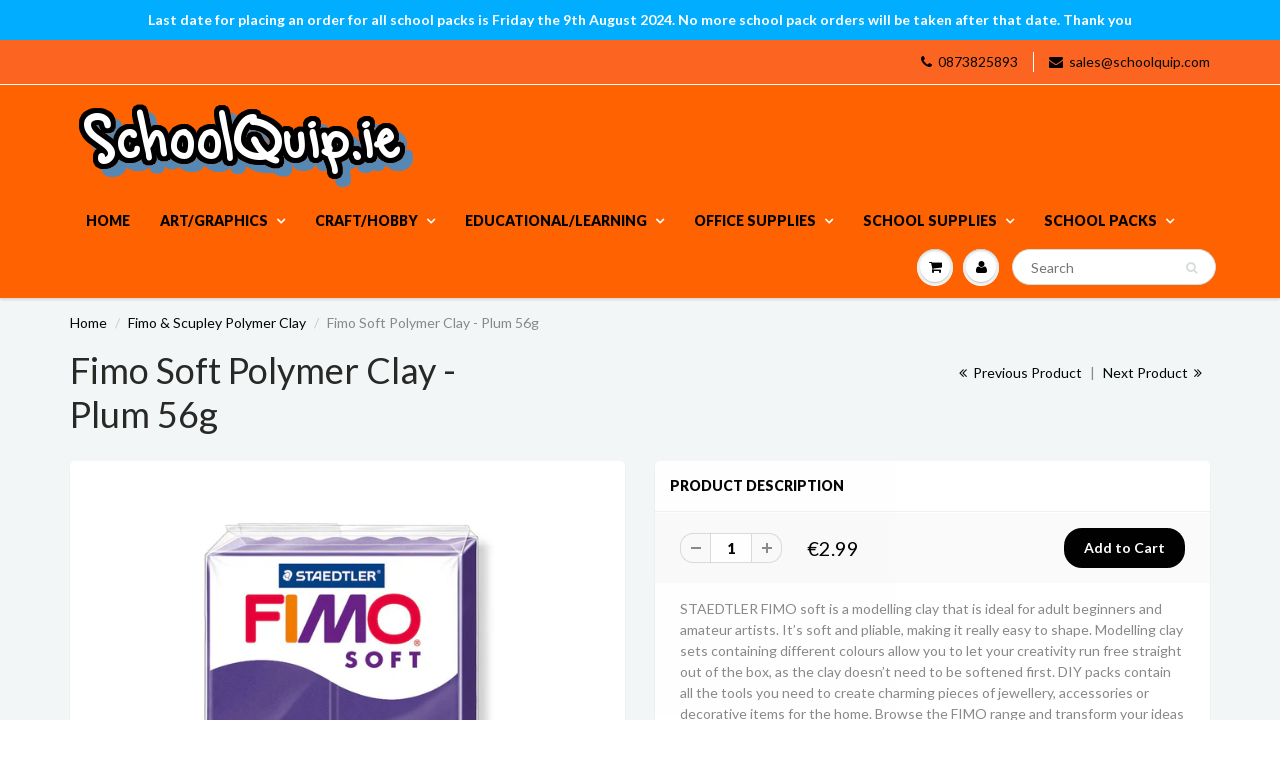

--- FILE ---
content_type: text/html; charset=utf-8
request_url: https://schoolquip.ie/collections/oven-hardening-clay/products/fimo-soft-polymer-clay-plum-56g
body_size: 35082
content:
<!doctype html>
<html lang="en" class="noIE">
  <head>

    <!-- Basic page needs ================================================== -->
    <meta charset="utf-8">
    <meta name="viewport" content="width=device-width, initial-scale=1, maximum-scale=1">

    <!-- Title and description ================================================== -->
    <title>
      Fimo Soft Polymer Clay - Plum 56g &ndash; SchoolQuip.ie
    </title>

    
    <meta name="description" content="STAEDTLER FIMO soft is a modelling clay that is ideal for adult beginners and amateur artists. It’s soft and pliable, making it really easy to shape. Modelling clay sets containing different colours allow you to let your creativity run free straight out of the box, as the clay doesn’t need to be softened first. DIY pac">
    

    <!-- Helpers ================================================== -->
    
  <meta property="og:type" content="product">
  <meta property="og:title" content="Fimo Soft Polymer Clay -  Plum 56g">
  
  <meta property="og:image" content="http://schoolquip.ie/cdn/shop/products/866_082__12_grande.jpg?v=1606393968">
  <meta property="og:image:secure_url" content="https://schoolquip.ie/cdn/shop/products/866_082__12_grande.jpg?v=1606393968">
  
  <meta property="og:image" content="http://schoolquip.ie/cdn/shop/products/866_082__1_12_grande.jpg?v=1606393983">
  <meta property="og:image:secure_url" content="https://schoolquip.ie/cdn/shop/products/866_082__1_12_grande.jpg?v=1606393983">
  
  <meta property="og:price:amount" content="2.99">
  <meta property="og:price:currency" content="EUR">


  <meta property="og:description" content="STAEDTLER FIMO soft is a modelling clay that is ideal for adult beginners and amateur artists. It’s soft and pliable, making it really easy to shape. Modelling clay sets containing different colours allow you to let your creativity run free straight out of the box, as the clay doesn’t need to be softened first. DIY pac">

  <meta property="og:url" content="https://schoolquip.ie/products/fimo-soft-polymer-clay-plum-56g">
  <meta property="og:site_name" content="SchoolQuip.ie">



<meta name="twitter:card" content="summary">

  <meta name="twitter:title" content="Fimo Soft Polymer Clay -  Plum 56g">
  <meta name="twitter:description" content="STAEDTLER FIMO soft is a modelling clay that is ideal for adult beginners and amateur artists. It’s soft and pliable, making it really easy to shape. Modelling clay sets containing different colours allow you to let your creativity run free straight out of the box, as the clay doesn’t need to be softened first. DIY packs contain all the tools you need to create charming pieces of jewellery, accessories or decorative items for the home. Browse the FIMO range and transform your ideas into unique pieces of art. STAEDTLER FIMO soft is an oven-hardening modelling clay specifically designed for adult beginners and amateur artists. The clay is soft and pliable, making it really easy to shape. You can use it transform your creative ideas into unique pieces of jewellery or decorative accessories for the home. Available individually as 57 g">
  <meta name="twitter:image" content="https://schoolquip.ie/cdn/shop/products/866_082__12_medium.jpg?v=1606393968">
  <meta name="twitter:image:width" content="240">
  <meta name="twitter:image:height" content="240">

    <link rel="canonical" href="https://schoolquip.ie/products/fimo-soft-polymer-clay-plum-56g">
    <meta name="viewport" content="width=device-width,initial-scale=1">
    <meta name="theme-color" content="#000000">

    
    <link rel="shortcut icon" href="//schoolquip.ie/cdn/shop/t/15/assets/favicon.png?v=99574652413637196971619520991" type="image/png" />
    
    <link href="//schoolquip.ie/cdn/shop/t/15/assets/apps.css?v=153786007497407400321504378729" rel="stylesheet" type="text/css" media="all" />
    <link href="//schoolquip.ie/cdn/shop/t/15/assets/style.css?v=60881464130252415201703114295" rel="stylesheet" type="text/css" media="all" />
    <link href="//schoolquip.ie/cdn/shop/t/15/assets/nav.scss.css?v=62911294983765826141533043620" rel="stylesheet" type="text/css" media="all" />
    
    <link rel="stylesheet" type="text/css" href="//fonts.googleapis.com/css?family=Lato:300,400,700,900">
    
    

    <!-- Header hook for plugins ================================================== -->
    <script>window.performance && window.performance.mark && window.performance.mark('shopify.content_for_header.start');</script><meta name="google-site-verification" content="_oRTJQIHRFdfF9bgkTURSDj7eEUvFWmhYyYsE1nl17A">
<meta name="facebook-domain-verification" content="47urp0mfi65ssu9bajcfsihbvnjbta">
<meta name="facebook-domain-verification" content="pyghf1cu85isszcni12f0f3jse127g">
<meta name="facebook-domain-verification" content="7h4869s854t6h1ycuehhyjt4u7jvnd">
<meta name="facebook-domain-verification" content="o5ee7nxqvvdmvsiuih1wqvb9ym10w0">
<meta name="facebook-domain-verification" content="e7gw7v7httvirl25q3iyu362pwde3x">
<meta id="shopify-digital-wallet" name="shopify-digital-wallet" content="/15673107/digital_wallets/dialog">
<meta name="shopify-checkout-api-token" content="ea2c7e63eed34c75a7255950e04d367e">
<link rel="alternate" type="application/json+oembed" href="https://schoolquip.ie/products/fimo-soft-polymer-clay-plum-56g.oembed">
<script async="async" src="/checkouts/internal/preloads.js?locale=en-IE"></script>
<link rel="preconnect" href="https://shop.app" crossorigin="anonymous">
<script async="async" src="https://shop.app/checkouts/internal/preloads.js?locale=en-IE&shop_id=15673107" crossorigin="anonymous"></script>
<script id="apple-pay-shop-capabilities" type="application/json">{"shopId":15673107,"countryCode":"IE","currencyCode":"EUR","merchantCapabilities":["supports3DS"],"merchantId":"gid:\/\/shopify\/Shop\/15673107","merchantName":"SchoolQuip.ie","requiredBillingContactFields":["postalAddress","email","phone"],"requiredShippingContactFields":["postalAddress","email","phone"],"shippingType":"shipping","supportedNetworks":["visa","maestro","masterCard","amex"],"total":{"type":"pending","label":"SchoolQuip.ie","amount":"1.00"},"shopifyPaymentsEnabled":true,"supportsSubscriptions":true}</script>
<script id="shopify-features" type="application/json">{"accessToken":"ea2c7e63eed34c75a7255950e04d367e","betas":["rich-media-storefront-analytics"],"domain":"schoolquip.ie","predictiveSearch":true,"shopId":15673107,"locale":"en"}</script>
<script>var Shopify = Shopify || {};
Shopify.shop = "schoolquip-com.myshopify.com";
Shopify.locale = "en";
Shopify.currency = {"active":"EUR","rate":"1.0"};
Shopify.country = "IE";
Shopify.theme = {"name":"ShowTime(MHT-dev)","id":772767772,"schema_name":null,"schema_version":null,"theme_store_id":687,"role":"main"};
Shopify.theme.handle = "null";
Shopify.theme.style = {"id":null,"handle":null};
Shopify.cdnHost = "schoolquip.ie/cdn";
Shopify.routes = Shopify.routes || {};
Shopify.routes.root = "/";</script>
<script type="module">!function(o){(o.Shopify=o.Shopify||{}).modules=!0}(window);</script>
<script>!function(o){function n(){var o=[];function n(){o.push(Array.prototype.slice.apply(arguments))}return n.q=o,n}var t=o.Shopify=o.Shopify||{};t.loadFeatures=n(),t.autoloadFeatures=n()}(window);</script>
<script>
  window.ShopifyPay = window.ShopifyPay || {};
  window.ShopifyPay.apiHost = "shop.app\/pay";
  window.ShopifyPay.redirectState = null;
</script>
<script id="shop-js-analytics" type="application/json">{"pageType":"product"}</script>
<script defer="defer" async type="module" src="//schoolquip.ie/cdn/shopifycloud/shop-js/modules/v2/client.init-shop-cart-sync_WVOgQShq.en.esm.js"></script>
<script defer="defer" async type="module" src="//schoolquip.ie/cdn/shopifycloud/shop-js/modules/v2/chunk.common_C_13GLB1.esm.js"></script>
<script defer="defer" async type="module" src="//schoolquip.ie/cdn/shopifycloud/shop-js/modules/v2/chunk.modal_CLfMGd0m.esm.js"></script>
<script type="module">
  await import("//schoolquip.ie/cdn/shopifycloud/shop-js/modules/v2/client.init-shop-cart-sync_WVOgQShq.en.esm.js");
await import("//schoolquip.ie/cdn/shopifycloud/shop-js/modules/v2/chunk.common_C_13GLB1.esm.js");
await import("//schoolquip.ie/cdn/shopifycloud/shop-js/modules/v2/chunk.modal_CLfMGd0m.esm.js");

  window.Shopify.SignInWithShop?.initShopCartSync?.({"fedCMEnabled":true,"windoidEnabled":true});

</script>
<script>
  window.Shopify = window.Shopify || {};
  if (!window.Shopify.featureAssets) window.Shopify.featureAssets = {};
  window.Shopify.featureAssets['shop-js'] = {"shop-cart-sync":["modules/v2/client.shop-cart-sync_DuR37GeY.en.esm.js","modules/v2/chunk.common_C_13GLB1.esm.js","modules/v2/chunk.modal_CLfMGd0m.esm.js"],"init-fed-cm":["modules/v2/client.init-fed-cm_BucUoe6W.en.esm.js","modules/v2/chunk.common_C_13GLB1.esm.js","modules/v2/chunk.modal_CLfMGd0m.esm.js"],"shop-toast-manager":["modules/v2/client.shop-toast-manager_B0JfrpKj.en.esm.js","modules/v2/chunk.common_C_13GLB1.esm.js","modules/v2/chunk.modal_CLfMGd0m.esm.js"],"init-shop-cart-sync":["modules/v2/client.init-shop-cart-sync_WVOgQShq.en.esm.js","modules/v2/chunk.common_C_13GLB1.esm.js","modules/v2/chunk.modal_CLfMGd0m.esm.js"],"shop-button":["modules/v2/client.shop-button_B_U3bv27.en.esm.js","modules/v2/chunk.common_C_13GLB1.esm.js","modules/v2/chunk.modal_CLfMGd0m.esm.js"],"init-windoid":["modules/v2/client.init-windoid_DuP9q_di.en.esm.js","modules/v2/chunk.common_C_13GLB1.esm.js","modules/v2/chunk.modal_CLfMGd0m.esm.js"],"shop-cash-offers":["modules/v2/client.shop-cash-offers_BmULhtno.en.esm.js","modules/v2/chunk.common_C_13GLB1.esm.js","modules/v2/chunk.modal_CLfMGd0m.esm.js"],"pay-button":["modules/v2/client.pay-button_CrPSEbOK.en.esm.js","modules/v2/chunk.common_C_13GLB1.esm.js","modules/v2/chunk.modal_CLfMGd0m.esm.js"],"init-customer-accounts":["modules/v2/client.init-customer-accounts_jNk9cPYQ.en.esm.js","modules/v2/client.shop-login-button_DJ5ldayH.en.esm.js","modules/v2/chunk.common_C_13GLB1.esm.js","modules/v2/chunk.modal_CLfMGd0m.esm.js"],"avatar":["modules/v2/client.avatar_BTnouDA3.en.esm.js"],"checkout-modal":["modules/v2/client.checkout-modal_pBPyh9w8.en.esm.js","modules/v2/chunk.common_C_13GLB1.esm.js","modules/v2/chunk.modal_CLfMGd0m.esm.js"],"init-shop-for-new-customer-accounts":["modules/v2/client.init-shop-for-new-customer-accounts_BUoCy7a5.en.esm.js","modules/v2/client.shop-login-button_DJ5ldayH.en.esm.js","modules/v2/chunk.common_C_13GLB1.esm.js","modules/v2/chunk.modal_CLfMGd0m.esm.js"],"init-customer-accounts-sign-up":["modules/v2/client.init-customer-accounts-sign-up_CnczCz9H.en.esm.js","modules/v2/client.shop-login-button_DJ5ldayH.en.esm.js","modules/v2/chunk.common_C_13GLB1.esm.js","modules/v2/chunk.modal_CLfMGd0m.esm.js"],"init-shop-email-lookup-coordinator":["modules/v2/client.init-shop-email-lookup-coordinator_CzjY5t9o.en.esm.js","modules/v2/chunk.common_C_13GLB1.esm.js","modules/v2/chunk.modal_CLfMGd0m.esm.js"],"shop-follow-button":["modules/v2/client.shop-follow-button_CsYC63q7.en.esm.js","modules/v2/chunk.common_C_13GLB1.esm.js","modules/v2/chunk.modal_CLfMGd0m.esm.js"],"shop-login-button":["modules/v2/client.shop-login-button_DJ5ldayH.en.esm.js","modules/v2/chunk.common_C_13GLB1.esm.js","modules/v2/chunk.modal_CLfMGd0m.esm.js"],"shop-login":["modules/v2/client.shop-login_B9ccPdmx.en.esm.js","modules/v2/chunk.common_C_13GLB1.esm.js","modules/v2/chunk.modal_CLfMGd0m.esm.js"],"lead-capture":["modules/v2/client.lead-capture_D0K_KgYb.en.esm.js","modules/v2/chunk.common_C_13GLB1.esm.js","modules/v2/chunk.modal_CLfMGd0m.esm.js"],"payment-terms":["modules/v2/client.payment-terms_BWmiNN46.en.esm.js","modules/v2/chunk.common_C_13GLB1.esm.js","modules/v2/chunk.modal_CLfMGd0m.esm.js"]};
</script>
<script>(function() {
  var isLoaded = false;
  function asyncLoad() {
    if (isLoaded) return;
    isLoaded = true;
    var urls = ["https:\/\/chimpstatic.com\/mcjs-connected\/js\/users\/6006ede44ab426d1b107c84c1\/1c3d22a2bc3dac03efa1ce2a1.js?shop=schoolquip-com.myshopify.com","https:\/\/chimpstatic.com\/mcjs-connected\/js\/users\/6006ede44ab426d1b107c84c1\/41a89c1d0d1d9db9e1e254874.js?shop=schoolquip-com.myshopify.com","https:\/\/www.magisto.com\/media\/shopify\/magisto.js?shop=schoolquip-com.myshopify.com","https:\/\/cdn.nfcube.com\/3480feaf241dc13a2ea9b877265f824a.js?shop=schoolquip-com.myshopify.com"];
    for (var i = 0; i < urls.length; i++) {
      var s = document.createElement('script');
      s.type = 'text/javascript';
      s.async = true;
      s.src = urls[i];
      var x = document.getElementsByTagName('script')[0];
      x.parentNode.insertBefore(s, x);
    }
  };
  if(window.attachEvent) {
    window.attachEvent('onload', asyncLoad);
  } else {
    window.addEventListener('load', asyncLoad, false);
  }
})();</script>
<script id="__st">var __st={"a":15673107,"offset":0,"reqid":"3ada8d77-fcea-4892-a2ad-d8af6117220a-1769656067","pageurl":"schoolquip.ie\/collections\/oven-hardening-clay\/products\/fimo-soft-polymer-clay-plum-56g","u":"46a0e7234b2f","p":"product","rtyp":"product","rid":6100075380933};</script>
<script>window.ShopifyPaypalV4VisibilityTracking = true;</script>
<script id="captcha-bootstrap">!function(){'use strict';const t='contact',e='account',n='new_comment',o=[[t,t],['blogs',n],['comments',n],[t,'customer']],c=[[e,'customer_login'],[e,'guest_login'],[e,'recover_customer_password'],[e,'create_customer']],r=t=>t.map((([t,e])=>`form[action*='/${t}']:not([data-nocaptcha='true']) input[name='form_type'][value='${e}']`)).join(','),a=t=>()=>t?[...document.querySelectorAll(t)].map((t=>t.form)):[];function s(){const t=[...o],e=r(t);return a(e)}const i='password',u='form_key',d=['recaptcha-v3-token','g-recaptcha-response','h-captcha-response',i],f=()=>{try{return window.sessionStorage}catch{return}},m='__shopify_v',_=t=>t.elements[u];function p(t,e,n=!1){try{const o=window.sessionStorage,c=JSON.parse(o.getItem(e)),{data:r}=function(t){const{data:e,action:n}=t;return t[m]||n?{data:e,action:n}:{data:t,action:n}}(c);for(const[e,n]of Object.entries(r))t.elements[e]&&(t.elements[e].value=n);n&&o.removeItem(e)}catch(o){console.error('form repopulation failed',{error:o})}}const l='form_type',E='cptcha';function T(t){t.dataset[E]=!0}const w=window,h=w.document,L='Shopify',v='ce_forms',y='captcha';let A=!1;((t,e)=>{const n=(g='f06e6c50-85a8-45c8-87d0-21a2b65856fe',I='https://cdn.shopify.com/shopifycloud/storefront-forms-hcaptcha/ce_storefront_forms_captcha_hcaptcha.v1.5.2.iife.js',D={infoText:'Protected by hCaptcha',privacyText:'Privacy',termsText:'Terms'},(t,e,n)=>{const o=w[L][v],c=o.bindForm;if(c)return c(t,g,e,D).then(n);var r;o.q.push([[t,g,e,D],n]),r=I,A||(h.body.append(Object.assign(h.createElement('script'),{id:'captcha-provider',async:!0,src:r})),A=!0)});var g,I,D;w[L]=w[L]||{},w[L][v]=w[L][v]||{},w[L][v].q=[],w[L][y]=w[L][y]||{},w[L][y].protect=function(t,e){n(t,void 0,e),T(t)},Object.freeze(w[L][y]),function(t,e,n,w,h,L){const[v,y,A,g]=function(t,e,n){const i=e?o:[],u=t?c:[],d=[...i,...u],f=r(d),m=r(i),_=r(d.filter((([t,e])=>n.includes(e))));return[a(f),a(m),a(_),s()]}(w,h,L),I=t=>{const e=t.target;return e instanceof HTMLFormElement?e:e&&e.form},D=t=>v().includes(t);t.addEventListener('submit',(t=>{const e=I(t);if(!e)return;const n=D(e)&&!e.dataset.hcaptchaBound&&!e.dataset.recaptchaBound,o=_(e),c=g().includes(e)&&(!o||!o.value);(n||c)&&t.preventDefault(),c&&!n&&(function(t){try{if(!f())return;!function(t){const e=f();if(!e)return;const n=_(t);if(!n)return;const o=n.value;o&&e.removeItem(o)}(t);const e=Array.from(Array(32),(()=>Math.random().toString(36)[2])).join('');!function(t,e){_(t)||t.append(Object.assign(document.createElement('input'),{type:'hidden',name:u})),t.elements[u].value=e}(t,e),function(t,e){const n=f();if(!n)return;const o=[...t.querySelectorAll(`input[type='${i}']`)].map((({name:t})=>t)),c=[...d,...o],r={};for(const[a,s]of new FormData(t).entries())c.includes(a)||(r[a]=s);n.setItem(e,JSON.stringify({[m]:1,action:t.action,data:r}))}(t,e)}catch(e){console.error('failed to persist form',e)}}(e),e.submit())}));const S=(t,e)=>{t&&!t.dataset[E]&&(n(t,e.some((e=>e===t))),T(t))};for(const o of['focusin','change'])t.addEventListener(o,(t=>{const e=I(t);D(e)&&S(e,y())}));const B=e.get('form_key'),M=e.get(l),P=B&&M;t.addEventListener('DOMContentLoaded',(()=>{const t=y();if(P)for(const e of t)e.elements[l].value===M&&p(e,B);[...new Set([...A(),...v().filter((t=>'true'===t.dataset.shopifyCaptcha))])].forEach((e=>S(e,t)))}))}(h,new URLSearchParams(w.location.search),n,t,e,['guest_login'])})(!0,!0)}();</script>
<script integrity="sha256-4kQ18oKyAcykRKYeNunJcIwy7WH5gtpwJnB7kiuLZ1E=" data-source-attribution="shopify.loadfeatures" defer="defer" src="//schoolquip.ie/cdn/shopifycloud/storefront/assets/storefront/load_feature-a0a9edcb.js" crossorigin="anonymous"></script>
<script crossorigin="anonymous" defer="defer" src="//schoolquip.ie/cdn/shopifycloud/storefront/assets/shopify_pay/storefront-65b4c6d7.js?v=20250812"></script>
<script data-source-attribution="shopify.dynamic_checkout.dynamic.init">var Shopify=Shopify||{};Shopify.PaymentButton=Shopify.PaymentButton||{isStorefrontPortableWallets:!0,init:function(){window.Shopify.PaymentButton.init=function(){};var t=document.createElement("script");t.src="https://schoolquip.ie/cdn/shopifycloud/portable-wallets/latest/portable-wallets.en.js",t.type="module",document.head.appendChild(t)}};
</script>
<script data-source-attribution="shopify.dynamic_checkout.buyer_consent">
  function portableWalletsHideBuyerConsent(e){var t=document.getElementById("shopify-buyer-consent"),n=document.getElementById("shopify-subscription-policy-button");t&&n&&(t.classList.add("hidden"),t.setAttribute("aria-hidden","true"),n.removeEventListener("click",e))}function portableWalletsShowBuyerConsent(e){var t=document.getElementById("shopify-buyer-consent"),n=document.getElementById("shopify-subscription-policy-button");t&&n&&(t.classList.remove("hidden"),t.removeAttribute("aria-hidden"),n.addEventListener("click",e))}window.Shopify?.PaymentButton&&(window.Shopify.PaymentButton.hideBuyerConsent=portableWalletsHideBuyerConsent,window.Shopify.PaymentButton.showBuyerConsent=portableWalletsShowBuyerConsent);
</script>
<script data-source-attribution="shopify.dynamic_checkout.cart.bootstrap">document.addEventListener("DOMContentLoaded",(function(){function t(){return document.querySelector("shopify-accelerated-checkout-cart, shopify-accelerated-checkout")}if(t())Shopify.PaymentButton.init();else{new MutationObserver((function(e,n){t()&&(Shopify.PaymentButton.init(),n.disconnect())})).observe(document.body,{childList:!0,subtree:!0})}}));
</script>
<link id="shopify-accelerated-checkout-styles" rel="stylesheet" media="screen" href="https://schoolquip.ie/cdn/shopifycloud/portable-wallets/latest/accelerated-checkout-backwards-compat.css" crossorigin="anonymous">
<style id="shopify-accelerated-checkout-cart">
        #shopify-buyer-consent {
  margin-top: 1em;
  display: inline-block;
  width: 100%;
}

#shopify-buyer-consent.hidden {
  display: none;
}

#shopify-subscription-policy-button {
  background: none;
  border: none;
  padding: 0;
  text-decoration: underline;
  font-size: inherit;
  cursor: pointer;
}

#shopify-subscription-policy-button::before {
  box-shadow: none;
}

      </style>

<script>window.performance && window.performance.mark && window.performance.mark('shopify.content_for_header.end');</script>
<script>
          var currentScript = document.currentScript || document.scripts[document.scripts.length - 1];
          var boldVariantIds =[37621833695429];
          var boldProductHandle ="fimo-soft-polymer-clay-plum-56g";
          var BOLD = BOLD || {};
          BOLD.products = BOLD.products || {};
          BOLD.variant_lookup = BOLD.variant_lookup || {};
          if (window.BOLD && !BOLD.common) {
              BOLD.common = BOLD.common || {};
              BOLD.common.Shopify = BOLD.common.Shopify || {};
              window.BOLD.common.Shopify.products = window.BOLD.common.Shopify.products || {};
              window.BOLD.common.Shopify.variants = window.BOLD.common.Shopify.variants || {};
              window.BOLD.common.Shopify.handles = window.BOLD.common.Shopify.handles || {};
              window.BOLD.common.Shopify.saveProduct = function (handle, product) {
                  if (typeof handle === 'string' && typeof window.BOLD.common.Shopify.products[handle] === 'undefined') {
                      if (typeof product === 'number') {
                          window.BOLD.common.Shopify.handles[product] = handle;
                          product = { id: product };
                      }
                      window.BOLD.common.Shopify.products[handle] = product;
                  }
              };
              window.BOLD.common.Shopify.saveVariant = function (variant_id, variant) {
                  if (typeof variant_id === 'number' && typeof window.BOLD.common.Shopify.variants[variant_id] === 'undefined') {
                      window.BOLD.common.Shopify.variants[variant_id] = variant;
                  }
              };
          }

          for (var boldIndex = 0; boldIndex < boldVariantIds.length; boldIndex = boldIndex + 1) {
            BOLD.variant_lookup[boldVariantIds[boldIndex]] = boldProductHandle;
          }

          BOLD.products[boldProductHandle] ={
    "id":6100075380933,
    "title":"Fimo Soft Polymer Clay -  Plum 56g","handle":"fimo-soft-polymer-clay-plum-56g",
    "description":"\u003cp\u003e\u003cspan data-mce-fragment=\"1\"\u003eSTAEDTLER FIMO soft is a modelling clay that is ideal for adult beginners and amateur artists. It’s soft and pliable, making it really easy to shape. Modelling clay sets containing different colours allow you to let your creativity run free straight out of the box, as the clay doesn’t need to be softened first. DIY packs contain all the tools you need to create charming pieces of jewellery, accessories or decorative items for the home. Browse the FIMO range and transform your ideas into unique pieces of art.\u003c\/span\u003e\u003c\/p\u003e\n\u003cp\u003eSTAEDTLER FIMO soft is an oven-hardening modelling clay specifically designed for adult beginners and amateur artists. The clay is soft and pliable, making it really easy to shape. You can use it transform your creative ideas into unique pieces of jewellery or decorative accessories for the home.\u003c\/p\u003e\n\u003cul\u003e\n\u003cli\u003eAvailable individually as 57 g blocks\u003c\/li\u003e\n\u003cli\u003eThese blocks allow you to express yourself creatively to your heart’s content.\u003c\/li\u003e\n\u003cli\u003eThe assorted packs are also a great way to stock up on FIMO supplies.\u003c\/li\u003e\n\u003cli\u003eThe blocks are already divided into eight segments, so you can easily cut off small portions to work with. This also enables you to easily blend together different FIMO colours to get the shade you want. \u003c\/li\u003e\n\u003cli\u003eFIMO soft is also compatible with:\u003cbr\u003e- FIMO effect\u003cbr\u003e- FIMO professional\u003c\/li\u003e\n\u003cli\u003eAccessories for creating original details are available in the form of numerous FIMO accessories such as:\u003cbr\u003e- Moulds\u003cbr\u003e- Leaf metal and special adhesive\u003cbr\u003e- Gloss or semi-gloss varnish\u003c\/li\u003e\n\u003cli\u003eEach pack comes with instructions that include important safety information.\u003c\/li\u003e\n\u003c\/ul\u003e\n\u003cstrong style=\"font-size: 1.4em;\" data-mce-fragment=\"1\"\u003eHow do you harden items made from FIMO?\u003c\/strong\u003e\u003cbr\u003e\n\u003cul\u003e\n\u003cli\u003eOnce you have finished shaping FIMO soft, you need to harden the clay. To do this, proceed as follows:\u003c\/li\u003e\n\u003cli\u003e\n\u003cul data-mce-fragment=\"1\"\u003e\n\u003cli data-mce-fragment=\"1\"\u003ePreheat the oven to 110°C.\u003c\/li\u003e\n\u003cli data-mce-fragment=\"1\"\u003eLine a baking sheet with baking parchment or aluminium foil.\u003c\/li\u003e\n\u003cli data-mce-fragment=\"1\"\u003eLeave the modelled item to harden in the oven for 30 minutes.\u003c\/li\u003e\n\u003cli data-mce-fragment=\"1\"\u003eFor best results, use an\u003cspan data-mce-fragment=\"1\"\u003e \u003c\/span\u003e\u003cspan style=\"color: #000000;\"\u003e\u003cspan class=\"file-not-found\" data-nxsecuredownload-file-not-found=\"\" data-mce-fragment=\"1\"\u003e \u003c\/span\u003eoven thermometer\u003c\/span\u003e\u003cspan data-mce-fragment=\"1\"\u003e \u003c\/span\u003eto check the temperature during hardening.\u003c\/li\u003e\n\u003c\/ul\u003e\n\u003cp data-mce-fragment=\"1\"\u003e\u003cstrong data-mce-fragment=\"1\"\u003eImportant:\u003c\/strong\u003e\u003cspan data-mce-fragment=\"1\"\u003e \u003c\/span\u003eFIMO models are only completely hardened once they have cooled down. Once cool, you can also continue working on the modelled pieces (painting, varnishing, polishing, etc.).\u003c\/p\u003e\n\u003c\/li\u003e\n\u003c\/ul\u003e",
    "published_at":"2020-11-26T12:32:32",
    "created_at":"2020-11-26T12:32:32",
    "vendor":"Staedtler",
    "type":"Fimo",
    "tags":["Fimo","Oven Hardening Clay","Polymer Clay"],
    "price":299,
    "price_min":299,
    "price_max":299,
    "price_varies":false,
    "compare_at_price":null,
    "compare_at_price_min":0,
    "compare_at_price_max":0,
    "compare_at_price_varies":true,
    "all_variant_ids":[37621833695429],
    "variants":[

{
  "id":37621833695429,
  "product_id":6100075380933,
  "product_handle":"fimo-soft-polymer-clay-plum-56g",
  "title":"Default Title",
  "option1":"Default Title",
  "option2":null,
  "option3":null,
  "sku":"0381B2",
  "requires_shipping":true,
  "taxable":true,
  "featured_image":null,"image_id":null,
  "available":true,
  "name":"Fimo Soft Polymer Clay -  Plum 56g - Default Title",
  "options":["Default Title"],
  "price":299,
  "weight":0,
  "compare_at_price":null,
  "inventory_quantity":7,
  "inventory_management":"shopify",
  "inventory_policy":"deny",
  "inventory_in_cart":0,
  "inventory_remaining":7,
  "incoming":false,
  "next_incoming_date":null,
  "taxable":true,
  "barcode":""
}],
    "available":true,"images":["\/\/schoolquip.ie\/cdn\/shop\/products\/866_082__12.jpg?v=1606393968","\/\/schoolquip.ie\/cdn\/shop\/products\/866_082__1_12.jpg?v=1606393983"],"featured_image":"\/\/schoolquip.ie\/cdn\/shop\/products\/866_082__12.jpg?v=1606393968",
    "options":["Title"],
    "url":"\/products\/fimo-soft-polymer-clay-plum-56g"};var boldCSPMetafields = {37621833695429:{}};
          var boldTempProduct ={"id":6100075380933,"title":"Fimo Soft Polymer Clay -  Plum 56g","handle":"fimo-soft-polymer-clay-plum-56g","description":"\u003cp\u003e\u003cspan data-mce-fragment=\"1\"\u003eSTAEDTLER FIMO soft is a modelling clay that is ideal for adult beginners and amateur artists. It’s soft and pliable, making it really easy to shape. Modelling clay sets containing different colours allow you to let your creativity run free straight out of the box, as the clay doesn’t need to be softened first. DIY packs contain all the tools you need to create charming pieces of jewellery, accessories or decorative items for the home. Browse the FIMO range and transform your ideas into unique pieces of art.\u003c\/span\u003e\u003c\/p\u003e\n\u003cp\u003eSTAEDTLER FIMO soft is an oven-hardening modelling clay specifically designed for adult beginners and amateur artists. The clay is soft and pliable, making it really easy to shape. You can use it transform your creative ideas into unique pieces of jewellery or decorative accessories for the home.\u003c\/p\u003e\n\u003cul\u003e\n\u003cli\u003eAvailable individually as 57 g blocks\u003c\/li\u003e\n\u003cli\u003eThese blocks allow you to express yourself creatively to your heart’s content.\u003c\/li\u003e\n\u003cli\u003eThe assorted packs are also a great way to stock up on FIMO supplies.\u003c\/li\u003e\n\u003cli\u003eThe blocks are already divided into eight segments, so you can easily cut off small portions to work with. This also enables you to easily blend together different FIMO colours to get the shade you want. \u003c\/li\u003e\n\u003cli\u003eFIMO soft is also compatible with:\u003cbr\u003e- FIMO effect\u003cbr\u003e- FIMO professional\u003c\/li\u003e\n\u003cli\u003eAccessories for creating original details are available in the form of numerous FIMO accessories such as:\u003cbr\u003e- Moulds\u003cbr\u003e- Leaf metal and special adhesive\u003cbr\u003e- Gloss or semi-gloss varnish\u003c\/li\u003e\n\u003cli\u003eEach pack comes with instructions that include important safety information.\u003c\/li\u003e\n\u003c\/ul\u003e\n\u003cstrong style=\"font-size: 1.4em;\" data-mce-fragment=\"1\"\u003eHow do you harden items made from FIMO?\u003c\/strong\u003e\u003cbr\u003e\n\u003cul\u003e\n\u003cli\u003eOnce you have finished shaping FIMO soft, you need to harden the clay. To do this, proceed as follows:\u003c\/li\u003e\n\u003cli\u003e\n\u003cul data-mce-fragment=\"1\"\u003e\n\u003cli data-mce-fragment=\"1\"\u003ePreheat the oven to 110°C.\u003c\/li\u003e\n\u003cli data-mce-fragment=\"1\"\u003eLine a baking sheet with baking parchment or aluminium foil.\u003c\/li\u003e\n\u003cli data-mce-fragment=\"1\"\u003eLeave the modelled item to harden in the oven for 30 minutes.\u003c\/li\u003e\n\u003cli data-mce-fragment=\"1\"\u003eFor best results, use an\u003cspan data-mce-fragment=\"1\"\u003e \u003c\/span\u003e\u003cspan style=\"color: #000000;\"\u003e\u003cspan class=\"file-not-found\" data-nxsecuredownload-file-not-found=\"\" data-mce-fragment=\"1\"\u003e \u003c\/span\u003eoven thermometer\u003c\/span\u003e\u003cspan data-mce-fragment=\"1\"\u003e \u003c\/span\u003eto check the temperature during hardening.\u003c\/li\u003e\n\u003c\/ul\u003e\n\u003cp data-mce-fragment=\"1\"\u003e\u003cstrong data-mce-fragment=\"1\"\u003eImportant:\u003c\/strong\u003e\u003cspan data-mce-fragment=\"1\"\u003e \u003c\/span\u003eFIMO models are only completely hardened once they have cooled down. Once cool, you can also continue working on the modelled pieces (painting, varnishing, polishing, etc.).\u003c\/p\u003e\n\u003c\/li\u003e\n\u003c\/ul\u003e","published_at":"2020-11-26T12:32:32+00:00","created_at":"2020-11-26T12:32:32+00:00","vendor":"Staedtler","type":"Fimo","tags":["Fimo","Oven Hardening Clay","Polymer Clay"],"price":299,"price_min":299,"price_max":299,"available":true,"price_varies":false,"compare_at_price":null,"compare_at_price_min":0,"compare_at_price_max":0,"compare_at_price_varies":false,"variants":[{"id":37621833695429,"title":"Default Title","option1":"Default Title","option2":null,"option3":null,"sku":"0381B2","requires_shipping":true,"taxable":true,"featured_image":null,"available":true,"name":"Fimo Soft Polymer Clay -  Plum 56g","public_title":null,"options":["Default Title"],"price":299,"weight":0,"compare_at_price":null,"inventory_quantity":7,"inventory_management":"shopify","inventory_policy":"deny","barcode":"","requires_selling_plan":false,"selling_plan_allocations":[]}],"images":["\/\/schoolquip.ie\/cdn\/shop\/products\/866_082__12.jpg?v=1606393968","\/\/schoolquip.ie\/cdn\/shop\/products\/866_082__1_12.jpg?v=1606393983"],"featured_image":"\/\/schoolquip.ie\/cdn\/shop\/products\/866_082__12.jpg?v=1606393968","options":["Title"],"media":[{"alt":null,"id":15205248893125,"position":1,"preview_image":{"aspect_ratio":1.333,"height":960,"width":1280,"src":"\/\/schoolquip.ie\/cdn\/shop\/products\/866_082__12.jpg?v=1606393968"},"aspect_ratio":1.333,"height":960,"media_type":"image","src":"\/\/schoolquip.ie\/cdn\/shop\/products\/866_082__12.jpg?v=1606393968","width":1280},{"alt":null,"id":15205255446725,"position":2,"preview_image":{"aspect_ratio":1.333,"height":960,"width":1280,"src":"\/\/schoolquip.ie\/cdn\/shop\/products\/866_082__1_12.jpg?v=1606393983"},"aspect_ratio":1.333,"height":960,"media_type":"image","src":"\/\/schoolquip.ie\/cdn\/shop\/products\/866_082__1_12.jpg?v=1606393983","width":1280}],"requires_selling_plan":false,"selling_plan_groups":[],"content":"\u003cp\u003e\u003cspan data-mce-fragment=\"1\"\u003eSTAEDTLER FIMO soft is a modelling clay that is ideal for adult beginners and amateur artists. It’s soft and pliable, making it really easy to shape. Modelling clay sets containing different colours allow you to let your creativity run free straight out of the box, as the clay doesn’t need to be softened first. DIY packs contain all the tools you need to create charming pieces of jewellery, accessories or decorative items for the home. Browse the FIMO range and transform your ideas into unique pieces of art.\u003c\/span\u003e\u003c\/p\u003e\n\u003cp\u003eSTAEDTLER FIMO soft is an oven-hardening modelling clay specifically designed for adult beginners and amateur artists. The clay is soft and pliable, making it really easy to shape. You can use it transform your creative ideas into unique pieces of jewellery or decorative accessories for the home.\u003c\/p\u003e\n\u003cul\u003e\n\u003cli\u003eAvailable individually as 57 g blocks\u003c\/li\u003e\n\u003cli\u003eThese blocks allow you to express yourself creatively to your heart’s content.\u003c\/li\u003e\n\u003cli\u003eThe assorted packs are also a great way to stock up on FIMO supplies.\u003c\/li\u003e\n\u003cli\u003eThe blocks are already divided into eight segments, so you can easily cut off small portions to work with. This also enables you to easily blend together different FIMO colours to get the shade you want. \u003c\/li\u003e\n\u003cli\u003eFIMO soft is also compatible with:\u003cbr\u003e- FIMO effect\u003cbr\u003e- FIMO professional\u003c\/li\u003e\n\u003cli\u003eAccessories for creating original details are available in the form of numerous FIMO accessories such as:\u003cbr\u003e- Moulds\u003cbr\u003e- Leaf metal and special adhesive\u003cbr\u003e- Gloss or semi-gloss varnish\u003c\/li\u003e\n\u003cli\u003eEach pack comes with instructions that include important safety information.\u003c\/li\u003e\n\u003c\/ul\u003e\n\u003cstrong style=\"font-size: 1.4em;\" data-mce-fragment=\"1\"\u003eHow do you harden items made from FIMO?\u003c\/strong\u003e\u003cbr\u003e\n\u003cul\u003e\n\u003cli\u003eOnce you have finished shaping FIMO soft, you need to harden the clay. To do this, proceed as follows:\u003c\/li\u003e\n\u003cli\u003e\n\u003cul data-mce-fragment=\"1\"\u003e\n\u003cli data-mce-fragment=\"1\"\u003ePreheat the oven to 110°C.\u003c\/li\u003e\n\u003cli data-mce-fragment=\"1\"\u003eLine a baking sheet with baking parchment or aluminium foil.\u003c\/li\u003e\n\u003cli data-mce-fragment=\"1\"\u003eLeave the modelled item to harden in the oven for 30 minutes.\u003c\/li\u003e\n\u003cli data-mce-fragment=\"1\"\u003eFor best results, use an\u003cspan data-mce-fragment=\"1\"\u003e \u003c\/span\u003e\u003cspan style=\"color: #000000;\"\u003e\u003cspan class=\"file-not-found\" data-nxsecuredownload-file-not-found=\"\" data-mce-fragment=\"1\"\u003e \u003c\/span\u003eoven thermometer\u003c\/span\u003e\u003cspan data-mce-fragment=\"1\"\u003e \u003c\/span\u003eto check the temperature during hardening.\u003c\/li\u003e\n\u003c\/ul\u003e\n\u003cp data-mce-fragment=\"1\"\u003e\u003cstrong data-mce-fragment=\"1\"\u003eImportant:\u003c\/strong\u003e\u003cspan data-mce-fragment=\"1\"\u003e \u003c\/span\u003eFIMO models are only completely hardened once they have cooled down. Once cool, you can also continue working on the modelled pieces (painting, varnishing, polishing, etc.).\u003c\/p\u003e\n\u003c\/li\u003e\n\u003c\/ul\u003e"};
          var bold_rp =[{}];
          if(boldTempProduct){
            window.BOLD.common.Shopify.saveProduct(boldTempProduct.handle, boldTempProduct.id);
            for (var boldIndex = 0; boldTempProduct && boldIndex < boldTempProduct.variants.length; boldIndex = boldIndex + 1){
              var rp_group_id = bold_rp[boldIndex].rp_group_id ? '' + bold_rp[boldIndex].rp_group_id : '';
              window.BOLD.common.Shopify.saveVariant(
                  boldTempProduct.variants[boldIndex].id,
                  {
                    product_id: boldTempProduct.id,
                    product_handle: boldTempProduct.handle,
                    price: boldTempProduct.variants[boldIndex].price,
                    group_id: rp_group_id,
                    csp_metafield: boldCSPMetafields[boldTempProduct.variants[boldIndex].id]
                  }
              );
            }
          }

          currentScript.parentNode.removeChild(currentScript);
        </script><link href="//schoolquip.ie/cdn/shop/t/15/assets/bold-brain-widget.css?v=12280912722225961271543509237" rel="stylesheet" type="text/css" media="all" />
<script>window.BOLD = window.BOLD || {};
    window.BOLD.common = window.BOLD.common || {};
    window.BOLD.common.Shopify = window.BOLD.common.Shopify || {};
    window.BOLD.common.Shopify.shop = {
      domain: 'schoolquip.ie',
      permanent_domain: 'schoolquip-com.myshopify.com',
      url: 'https://schoolquip.ie',
      secure_url: 'https://schoolquip.ie',
      money_format: "\u003cdiv class=dualPrice\u003e€{{amount}}\u003c\/div\u003e",
      currency: "EUR"
    };
    window.BOLD.common.Shopify.customer = {
      id: null,
      tags: null,
    };
    window.BOLD.common.Shopify.cart = {"note":null,"attributes":{},"original_total_price":0,"total_price":0,"total_discount":0,"total_weight":0.0,"item_count":0,"items":[],"requires_shipping":false,"currency":"EUR","items_subtotal_price":0,"cart_level_discount_applications":[],"checkout_charge_amount":0};
    window.BOLD.common.template = 'product';window.BOLD.common.Shopify.formatMoney = function(money, format) {
        function n(t, e) {
            return "undefined" == typeof t ? e : t
        }
        function r(t, e, r, i) {
            if (e = n(e, 2),
                r = n(r, ","),
                i = n(i, "."),
            isNaN(t) || null == t)
                return 0;
            t = (t / 100).toFixed(e);
            var o = t.split(".")
                , a = o[0].replace(/(\d)(?=(\d\d\d)+(?!\d))/g, "$1" + r)
                , s = o[1] ? i + o[1] : "";
            return a + s
        }
        "string" == typeof money && (money = money.replace(".", ""));
        var i = ""
            , o = /\{\{\s*(\w+)\s*\}\}/
            , a = format || window.BOLD.common.Shopify.shop.money_format || window.Shopify.money_format || "$ {{ amount }}";
        switch (a.match(o)[1]) {
            case "amount":
                i = r(money, 2, ",", ".");
                break;
            case "amount_no_decimals":
                i = r(money, 0, ",", ".");
                break;
            case "amount_with_comma_separator":
                i = r(money, 2, ".", ",");
                break;
            case "amount_no_decimals_with_comma_separator":
                i = r(money, 0, ".", ",");
                break;
            case "amount_with_space_separator":
                i = r(money, 2, " ", ",");
                break;
            case "amount_no_decimals_with_space_separator":
                i = r(money, 0, " ", ",");
                break;
            case "amount_with_apostrophe_separator":
                i = r(money, 2, "'", ".");
                break;
        }
        return a.replace(o, i);
    };
    window.BOLD.common.Shopify.saveProduct = function (handle, product) {
      if (typeof handle === 'string' && typeof window.BOLD.common.Shopify.products[handle] === 'undefined') {
        if (typeof product === 'number') {
          window.BOLD.common.Shopify.handles[product] = handle;
          product = { id: product };
        }
        window.BOLD.common.Shopify.products[handle] = product;
      }
    };
    window.BOLD.common.Shopify.saveVariant = function (variant_id, variant) {
      if (typeof variant_id === 'number' && typeof window.BOLD.common.Shopify.variants[variant_id] === 'undefined') {
        window.BOLD.common.Shopify.variants[variant_id] = variant;
      }
    };window.BOLD.common.Shopify.products = window.BOLD.common.Shopify.products || {};
    window.BOLD.common.Shopify.variants = window.BOLD.common.Shopify.variants || {};
    window.BOLD.common.Shopify.handles = window.BOLD.common.Shopify.handles || {};window.BOLD.common.Shopify.handle = "fimo-soft-polymer-clay-plum-56g"
window.BOLD.common.Shopify.saveProduct("fimo-soft-polymer-clay-plum-56g", 6100075380933);window.BOLD.common.Shopify.saveVariant(37621833695429, { product_id: 6100075380933, product_handle: "fimo-soft-polymer-clay-plum-56g", price: 299, group_id: '', csp_metafield: {}});window.BOLD.apps_installed = {"Brain":1,"Currency":1,"Customer Pricing":2,"Loyalties":1,"Quickbooks":1} || {};window.BOLD.common.Shopify.metafields = window.BOLD.common.Shopify.metafields || {};window.BOLD.common.Shopify.metafields["bold_rp"] = {};window.BOLD.common.Shopify.metafields["bold_csp_defaults"] = {};window.BOLD.common.cacheParams = window.BOLD.common.cacheParams || {};
    window.BOLD.common.cacheParams.csp = 1554374385;

</script><script src="https://cp.boldapps.net/js/csp.js" type="text/javascript"></script><!--[if lt IE 9]>
    <script src="//html5shiv.googlecode.com/svn/trunk/html5.js" type="text/javascript"></script>
    <![endif]-->

    

    <script src="//schoolquip.ie/cdn/shop/t/15/assets/jquery.js?v=105778841822381192391504378723" type="text/javascript"></script>
    
    <script src="//schoolquip.ie/cdn/shopifycloud/storefront/assets/themes_support/option_selection-b017cd28.js" type="text/javascript"></script>
    

    <!-- Theme Global App JS ================================================== -->
    <script>
      var app = app || {
        data:{
          template:"product",
          money_format: "\u003cdiv class=dualPrice\u003e€{{amount}}\u003c\/div\u003e"
        }
      }
    </script>

  <!-- "snippets/sca-quick-view-init.liquid" was not rendered, the associated app was uninstalled -->
 <script type="text/javascript">
	<!-- Copy Right by Frehhshopify -->
	if ( 'undefined' == (typeof FHSPROD) ) {
	    var FHSPROD = {};
	}
	if ('undefined' == (typeof FHSPROD.labelme)) {
	    FHSPROD.labelme = {};
	}


  	FHSPROD.labelme.pg = 'product';


  	if('undefined' == (typeof FHSPROD.labelme.product_list))
  		FHSPROD.labelme.product_list = [];
  

  
  FHSPROD.labelme.product_main = {
    "id": 6100075380933,
    "collection_ids" : "407635729;",
    "handle": "fimo-soft-polymer-clay-plum-56g",
    
  
  "price": 299,
  
  
  
  "compare_at_price_max": 0,
  
  
  "compare_at_price_min": 0,
  
  
  "published_at": "2020-11-26 12:32:32 +0000",
  
  
  
  "tags":"Fimo, Oven Hardening Clay, Polymer Clay",
    "images": [
    
    	{
    		"product_id": 6100075380933,
    		"id" : 23034731757765,
    		"src": "products/866_082__12.jpg",
    		"attached_to_variant": "",
    		"position": 1
  		}
		,
    
    	{
    		"product_id": 6100075380933,
    		"id" : 23034738114757,
    		"src": "products/866_082__1_12.jpg",
    		"attached_to_variant": "",
    		"position": 2
  		}
		
    
    ],
    "variants": [ 
      
      {    	
        "id": 37621833695429,
       
              "price": 299,
		
        
		
        	
            "quantity": 7,
		
        "url": "/products/fimo-soft-polymer-clay-plum-56g?variant=37621833695429",
        "weight":  "0"
      }
      
      
    ],
    "total_quantity": 7
    };

  
</script>

    
         <script src="//schoolquip.ie/cdn/shop/t/15/assets/fhs.lbl.js?v=27328940504878609681542274103" type="text/javascript"></script>
    
<script type="text/javascript">
  
  var productDPHandle = 'fimo-soft-polymer-clay-plum-56g';
  variants = [];
  
  variants.push('{"id":' + 37621833695429 + ',"price":' + 299 + '}');
  
  productDPVariants = '[' + variants.join(",") + ']';
  var selectedProductDPPrice = '299';
  
  var isCart = false;
  
  var dualPriceStoreID = 191;
</script>
<div class="styleForDualPrice">
  <style>.dualPrice{display:none;}</style>
</div>
<script type="text/javascript">var intervalId = null;var varCounter = 0;var containScriptTagFirstControll = false;var containScriptTagSecondControll = false;window.onload = function() {scripts = document.getElementsByTagName("script");for (var i = 0; i < scripts.length; i++) {if (scripts[i].src.includes("/js/dualPrice.js")) {containScriptTagFirstControll = true;}}if (!containScriptTagFirstControll) {intervalId = setInterval(function() {if(varCounter < 5) {varCounter++;scripts = document.getElementsByTagName("script");for (var i = 0; i < scripts.length; i++) {if (scripts[i].src.includes("/js/dualPrice.js")) {containScriptTagSecondControll = true;}}} else {if (!containScriptTagSecondControll && typeof jQuery !== "undefined") {jQuery(".styleForDualPrice").remove();}  clearInterval(intervalId);}}, 50);} }</script>
<script type="text/javascript">
	function renderProductDetailOverride(arguments) {
		productDPVariantsJson = JSON.parse(productDPVariants);
		selectedProductDPPriceJson = JSON.parse(selectedProductDPPrice);
		callFunction('showDualPrice', [selectedProductDPPriceJson, jQuery('#productPrice .dualPrice:not(.catalog)'), dualPriceConfigDataJson, 'detail']);	
		jQuery('form[action="/cart/add"] input, form[action="/cart/add"] select').change(function() {
			variantID = jQuery('input[name^=id]:checked, select[name^=id], input[name=id], hidden[name^=id]', jQuery('form[action="/cart/add"]')).val();
			jQuery.each(productDPVariantsJson, function(index, value) {
				if (parseInt(value.id) == parseInt(variantID)) {
					callFunction('showDualPrice', [value.price, jQuery('#productPrice .dualPrice:not(.catalog)'), dualPriceConfigDataJson, 'detailVariant']);
				}
			});
		});
		jQuery('.dualPrice').show();
	}
</script>  <link href="https://monorail-edge.shopifysvc.com" rel="dns-prefetch">
<script>(function(){if ("sendBeacon" in navigator && "performance" in window) {try {var session_token_from_headers = performance.getEntriesByType('navigation')[0].serverTiming.find(x => x.name == '_s').description;} catch {var session_token_from_headers = undefined;}var session_cookie_matches = document.cookie.match(/_shopify_s=([^;]*)/);var session_token_from_cookie = session_cookie_matches && session_cookie_matches.length === 2 ? session_cookie_matches[1] : "";var session_token = session_token_from_headers || session_token_from_cookie || "";function handle_abandonment_event(e) {var entries = performance.getEntries().filter(function(entry) {return /monorail-edge.shopifysvc.com/.test(entry.name);});if (!window.abandonment_tracked && entries.length === 0) {window.abandonment_tracked = true;var currentMs = Date.now();var navigation_start = performance.timing.navigationStart;var payload = {shop_id: 15673107,url: window.location.href,navigation_start,duration: currentMs - navigation_start,session_token,page_type: "product"};window.navigator.sendBeacon("https://monorail-edge.shopifysvc.com/v1/produce", JSON.stringify({schema_id: "online_store_buyer_site_abandonment/1.1",payload: payload,metadata: {event_created_at_ms: currentMs,event_sent_at_ms: currentMs}}));}}window.addEventListener('pagehide', handle_abandonment_event);}}());</script>
<script id="web-pixels-manager-setup">(function e(e,d,r,n,o){if(void 0===o&&(o={}),!Boolean(null===(a=null===(i=window.Shopify)||void 0===i?void 0:i.analytics)||void 0===a?void 0:a.replayQueue)){var i,a;window.Shopify=window.Shopify||{};var t=window.Shopify;t.analytics=t.analytics||{};var s=t.analytics;s.replayQueue=[],s.publish=function(e,d,r){return s.replayQueue.push([e,d,r]),!0};try{self.performance.mark("wpm:start")}catch(e){}var l=function(){var e={modern:/Edge?\/(1{2}[4-9]|1[2-9]\d|[2-9]\d{2}|\d{4,})\.\d+(\.\d+|)|Firefox\/(1{2}[4-9]|1[2-9]\d|[2-9]\d{2}|\d{4,})\.\d+(\.\d+|)|Chrom(ium|e)\/(9{2}|\d{3,})\.\d+(\.\d+|)|(Maci|X1{2}).+ Version\/(15\.\d+|(1[6-9]|[2-9]\d|\d{3,})\.\d+)([,.]\d+|)( \(\w+\)|)( Mobile\/\w+|) Safari\/|Chrome.+OPR\/(9{2}|\d{3,})\.\d+\.\d+|(CPU[ +]OS|iPhone[ +]OS|CPU[ +]iPhone|CPU IPhone OS|CPU iPad OS)[ +]+(15[._]\d+|(1[6-9]|[2-9]\d|\d{3,})[._]\d+)([._]\d+|)|Android:?[ /-](13[3-9]|1[4-9]\d|[2-9]\d{2}|\d{4,})(\.\d+|)(\.\d+|)|Android.+Firefox\/(13[5-9]|1[4-9]\d|[2-9]\d{2}|\d{4,})\.\d+(\.\d+|)|Android.+Chrom(ium|e)\/(13[3-9]|1[4-9]\d|[2-9]\d{2}|\d{4,})\.\d+(\.\d+|)|SamsungBrowser\/([2-9]\d|\d{3,})\.\d+/,legacy:/Edge?\/(1[6-9]|[2-9]\d|\d{3,})\.\d+(\.\d+|)|Firefox\/(5[4-9]|[6-9]\d|\d{3,})\.\d+(\.\d+|)|Chrom(ium|e)\/(5[1-9]|[6-9]\d|\d{3,})\.\d+(\.\d+|)([\d.]+$|.*Safari\/(?![\d.]+ Edge\/[\d.]+$))|(Maci|X1{2}).+ Version\/(10\.\d+|(1[1-9]|[2-9]\d|\d{3,})\.\d+)([,.]\d+|)( \(\w+\)|)( Mobile\/\w+|) Safari\/|Chrome.+OPR\/(3[89]|[4-9]\d|\d{3,})\.\d+\.\d+|(CPU[ +]OS|iPhone[ +]OS|CPU[ +]iPhone|CPU IPhone OS|CPU iPad OS)[ +]+(10[._]\d+|(1[1-9]|[2-9]\d|\d{3,})[._]\d+)([._]\d+|)|Android:?[ /-](13[3-9]|1[4-9]\d|[2-9]\d{2}|\d{4,})(\.\d+|)(\.\d+|)|Mobile Safari.+OPR\/([89]\d|\d{3,})\.\d+\.\d+|Android.+Firefox\/(13[5-9]|1[4-9]\d|[2-9]\d{2}|\d{4,})\.\d+(\.\d+|)|Android.+Chrom(ium|e)\/(13[3-9]|1[4-9]\d|[2-9]\d{2}|\d{4,})\.\d+(\.\d+|)|Android.+(UC? ?Browser|UCWEB|U3)[ /]?(15\.([5-9]|\d{2,})|(1[6-9]|[2-9]\d|\d{3,})\.\d+)\.\d+|SamsungBrowser\/(5\.\d+|([6-9]|\d{2,})\.\d+)|Android.+MQ{2}Browser\/(14(\.(9|\d{2,})|)|(1[5-9]|[2-9]\d|\d{3,})(\.\d+|))(\.\d+|)|K[Aa][Ii]OS\/(3\.\d+|([4-9]|\d{2,})\.\d+)(\.\d+|)/},d=e.modern,r=e.legacy,n=navigator.userAgent;return n.match(d)?"modern":n.match(r)?"legacy":"unknown"}(),u="modern"===l?"modern":"legacy",c=(null!=n?n:{modern:"",legacy:""})[u],f=function(e){return[e.baseUrl,"/wpm","/b",e.hashVersion,"modern"===e.buildTarget?"m":"l",".js"].join("")}({baseUrl:d,hashVersion:r,buildTarget:u}),m=function(e){var d=e.version,r=e.bundleTarget,n=e.surface,o=e.pageUrl,i=e.monorailEndpoint;return{emit:function(e){var a=e.status,t=e.errorMsg,s=(new Date).getTime(),l=JSON.stringify({metadata:{event_sent_at_ms:s},events:[{schema_id:"web_pixels_manager_load/3.1",payload:{version:d,bundle_target:r,page_url:o,status:a,surface:n,error_msg:t},metadata:{event_created_at_ms:s}}]});if(!i)return console&&console.warn&&console.warn("[Web Pixels Manager] No Monorail endpoint provided, skipping logging."),!1;try{return self.navigator.sendBeacon.bind(self.navigator)(i,l)}catch(e){}var u=new XMLHttpRequest;try{return u.open("POST",i,!0),u.setRequestHeader("Content-Type","text/plain"),u.send(l),!0}catch(e){return console&&console.warn&&console.warn("[Web Pixels Manager] Got an unhandled error while logging to Monorail."),!1}}}}({version:r,bundleTarget:l,surface:e.surface,pageUrl:self.location.href,monorailEndpoint:e.monorailEndpoint});try{o.browserTarget=l,function(e){var d=e.src,r=e.async,n=void 0===r||r,o=e.onload,i=e.onerror,a=e.sri,t=e.scriptDataAttributes,s=void 0===t?{}:t,l=document.createElement("script"),u=document.querySelector("head"),c=document.querySelector("body");if(l.async=n,l.src=d,a&&(l.integrity=a,l.crossOrigin="anonymous"),s)for(var f in s)if(Object.prototype.hasOwnProperty.call(s,f))try{l.dataset[f]=s[f]}catch(e){}if(o&&l.addEventListener("load",o),i&&l.addEventListener("error",i),u)u.appendChild(l);else{if(!c)throw new Error("Did not find a head or body element to append the script");c.appendChild(l)}}({src:f,async:!0,onload:function(){if(!function(){var e,d;return Boolean(null===(d=null===(e=window.Shopify)||void 0===e?void 0:e.analytics)||void 0===d?void 0:d.initialized)}()){var d=window.webPixelsManager.init(e)||void 0;if(d){var r=window.Shopify.analytics;r.replayQueue.forEach((function(e){var r=e[0],n=e[1],o=e[2];d.publishCustomEvent(r,n,o)})),r.replayQueue=[],r.publish=d.publishCustomEvent,r.visitor=d.visitor,r.initialized=!0}}},onerror:function(){return m.emit({status:"failed",errorMsg:"".concat(f," has failed to load")})},sri:function(e){var d=/^sha384-[A-Za-z0-9+/=]+$/;return"string"==typeof e&&d.test(e)}(c)?c:"",scriptDataAttributes:o}),m.emit({status:"loading"})}catch(e){m.emit({status:"failed",errorMsg:(null==e?void 0:e.message)||"Unknown error"})}}})({shopId: 15673107,storefrontBaseUrl: "https://schoolquip.ie",extensionsBaseUrl: "https://extensions.shopifycdn.com/cdn/shopifycloud/web-pixels-manager",monorailEndpoint: "https://monorail-edge.shopifysvc.com/unstable/produce_batch",surface: "storefront-renderer",enabledBetaFlags: ["2dca8a86"],webPixelsConfigList: [{"id":"761004357","configuration":"{\"pixelCode\":\"C6IDTFA40CK2U8JINSG0\"}","eventPayloadVersion":"v1","runtimeContext":"STRICT","scriptVersion":"22e92c2ad45662f435e4801458fb78cc","type":"APP","apiClientId":4383523,"privacyPurposes":["ANALYTICS","MARKETING","SALE_OF_DATA"],"dataSharingAdjustments":{"protectedCustomerApprovalScopes":["read_customer_address","read_customer_email","read_customer_name","read_customer_personal_data","read_customer_phone"]}},{"id":"247431493","configuration":"{\"pixel_id\":\"460075718949812\",\"pixel_type\":\"facebook_pixel\",\"metaapp_system_user_token\":\"-\"}","eventPayloadVersion":"v1","runtimeContext":"OPEN","scriptVersion":"ca16bc87fe92b6042fbaa3acc2fbdaa6","type":"APP","apiClientId":2329312,"privacyPurposes":["ANALYTICS","MARKETING","SALE_OF_DATA"],"dataSharingAdjustments":{"protectedCustomerApprovalScopes":["read_customer_address","read_customer_email","read_customer_name","read_customer_personal_data","read_customer_phone"]}},{"id":"shopify-app-pixel","configuration":"{}","eventPayloadVersion":"v1","runtimeContext":"STRICT","scriptVersion":"0450","apiClientId":"shopify-pixel","type":"APP","privacyPurposes":["ANALYTICS","MARKETING"]},{"id":"shopify-custom-pixel","eventPayloadVersion":"v1","runtimeContext":"LAX","scriptVersion":"0450","apiClientId":"shopify-pixel","type":"CUSTOM","privacyPurposes":["ANALYTICS","MARKETING"]}],isMerchantRequest: false,initData: {"shop":{"name":"SchoolQuip.ie","paymentSettings":{"currencyCode":"EUR"},"myshopifyDomain":"schoolquip-com.myshopify.com","countryCode":"IE","storefrontUrl":"https:\/\/schoolquip.ie"},"customer":null,"cart":null,"checkout":null,"productVariants":[{"price":{"amount":2.99,"currencyCode":"EUR"},"product":{"title":"Fimo Soft Polymer Clay -  Plum 56g","vendor":"Staedtler","id":"6100075380933","untranslatedTitle":"Fimo Soft Polymer Clay -  Plum 56g","url":"\/products\/fimo-soft-polymer-clay-plum-56g","type":"Fimo"},"id":"37621833695429","image":{"src":"\/\/schoolquip.ie\/cdn\/shop\/products\/866_082__12.jpg?v=1606393968"},"sku":"0381B2","title":"Default Title","untranslatedTitle":"Default Title"}],"purchasingCompany":null},},"https://schoolquip.ie/cdn","1d2a099fw23dfb22ep557258f5m7a2edbae",{"modern":"","legacy":""},{"shopId":"15673107","storefrontBaseUrl":"https:\/\/schoolquip.ie","extensionBaseUrl":"https:\/\/extensions.shopifycdn.com\/cdn\/shopifycloud\/web-pixels-manager","surface":"storefront-renderer","enabledBetaFlags":"[\"2dca8a86\"]","isMerchantRequest":"false","hashVersion":"1d2a099fw23dfb22ep557258f5m7a2edbae","publish":"custom","events":"[[\"page_viewed\",{}],[\"product_viewed\",{\"productVariant\":{\"price\":{\"amount\":2.99,\"currencyCode\":\"EUR\"},\"product\":{\"title\":\"Fimo Soft Polymer Clay -  Plum 56g\",\"vendor\":\"Staedtler\",\"id\":\"6100075380933\",\"untranslatedTitle\":\"Fimo Soft Polymer Clay -  Plum 56g\",\"url\":\"\/products\/fimo-soft-polymer-clay-plum-56g\",\"type\":\"Fimo\"},\"id\":\"37621833695429\",\"image\":{\"src\":\"\/\/schoolquip.ie\/cdn\/shop\/products\/866_082__12.jpg?v=1606393968\"},\"sku\":\"0381B2\",\"title\":\"Default Title\",\"untranslatedTitle\":\"Default Title\"}}]]"});</script><script>
  window.ShopifyAnalytics = window.ShopifyAnalytics || {};
  window.ShopifyAnalytics.meta = window.ShopifyAnalytics.meta || {};
  window.ShopifyAnalytics.meta.currency = 'EUR';
  var meta = {"product":{"id":6100075380933,"gid":"gid:\/\/shopify\/Product\/6100075380933","vendor":"Staedtler","type":"Fimo","handle":"fimo-soft-polymer-clay-plum-56g","variants":[{"id":37621833695429,"price":299,"name":"Fimo Soft Polymer Clay -  Plum 56g","public_title":null,"sku":"0381B2"}],"remote":false},"page":{"pageType":"product","resourceType":"product","resourceId":6100075380933,"requestId":"3ada8d77-fcea-4892-a2ad-d8af6117220a-1769656067"}};
  for (var attr in meta) {
    window.ShopifyAnalytics.meta[attr] = meta[attr];
  }
</script>
<script class="analytics">
  (function () {
    var customDocumentWrite = function(content) {
      var jquery = null;

      if (window.jQuery) {
        jquery = window.jQuery;
      } else if (window.Checkout && window.Checkout.$) {
        jquery = window.Checkout.$;
      }

      if (jquery) {
        jquery('body').append(content);
      }
    };

    var hasLoggedConversion = function(token) {
      if (token) {
        return document.cookie.indexOf('loggedConversion=' + token) !== -1;
      }
      return false;
    }

    var setCookieIfConversion = function(token) {
      if (token) {
        var twoMonthsFromNow = new Date(Date.now());
        twoMonthsFromNow.setMonth(twoMonthsFromNow.getMonth() + 2);

        document.cookie = 'loggedConversion=' + token + '; expires=' + twoMonthsFromNow;
      }
    }

    var trekkie = window.ShopifyAnalytics.lib = window.trekkie = window.trekkie || [];
    if (trekkie.integrations) {
      return;
    }
    trekkie.methods = [
      'identify',
      'page',
      'ready',
      'track',
      'trackForm',
      'trackLink'
    ];
    trekkie.factory = function(method) {
      return function() {
        var args = Array.prototype.slice.call(arguments);
        args.unshift(method);
        trekkie.push(args);
        return trekkie;
      };
    };
    for (var i = 0; i < trekkie.methods.length; i++) {
      var key = trekkie.methods[i];
      trekkie[key] = trekkie.factory(key);
    }
    trekkie.load = function(config) {
      trekkie.config = config || {};
      trekkie.config.initialDocumentCookie = document.cookie;
      var first = document.getElementsByTagName('script')[0];
      var script = document.createElement('script');
      script.type = 'text/javascript';
      script.onerror = function(e) {
        var scriptFallback = document.createElement('script');
        scriptFallback.type = 'text/javascript';
        scriptFallback.onerror = function(error) {
                var Monorail = {
      produce: function produce(monorailDomain, schemaId, payload) {
        var currentMs = new Date().getTime();
        var event = {
          schema_id: schemaId,
          payload: payload,
          metadata: {
            event_created_at_ms: currentMs,
            event_sent_at_ms: currentMs
          }
        };
        return Monorail.sendRequest("https://" + monorailDomain + "/v1/produce", JSON.stringify(event));
      },
      sendRequest: function sendRequest(endpointUrl, payload) {
        // Try the sendBeacon API
        if (window && window.navigator && typeof window.navigator.sendBeacon === 'function' && typeof window.Blob === 'function' && !Monorail.isIos12()) {
          var blobData = new window.Blob([payload], {
            type: 'text/plain'
          });

          if (window.navigator.sendBeacon(endpointUrl, blobData)) {
            return true;
          } // sendBeacon was not successful

        } // XHR beacon

        var xhr = new XMLHttpRequest();

        try {
          xhr.open('POST', endpointUrl);
          xhr.setRequestHeader('Content-Type', 'text/plain');
          xhr.send(payload);
        } catch (e) {
          console.log(e);
        }

        return false;
      },
      isIos12: function isIos12() {
        return window.navigator.userAgent.lastIndexOf('iPhone; CPU iPhone OS 12_') !== -1 || window.navigator.userAgent.lastIndexOf('iPad; CPU OS 12_') !== -1;
      }
    };
    Monorail.produce('monorail-edge.shopifysvc.com',
      'trekkie_storefront_load_errors/1.1',
      {shop_id: 15673107,
      theme_id: 772767772,
      app_name: "storefront",
      context_url: window.location.href,
      source_url: "//schoolquip.ie/cdn/s/trekkie.storefront.a804e9514e4efded663580eddd6991fcc12b5451.min.js"});

        };
        scriptFallback.async = true;
        scriptFallback.src = '//schoolquip.ie/cdn/s/trekkie.storefront.a804e9514e4efded663580eddd6991fcc12b5451.min.js';
        first.parentNode.insertBefore(scriptFallback, first);
      };
      script.async = true;
      script.src = '//schoolquip.ie/cdn/s/trekkie.storefront.a804e9514e4efded663580eddd6991fcc12b5451.min.js';
      first.parentNode.insertBefore(script, first);
    };
    trekkie.load(
      {"Trekkie":{"appName":"storefront","development":false,"defaultAttributes":{"shopId":15673107,"isMerchantRequest":null,"themeId":772767772,"themeCityHash":"3969323516875681027","contentLanguage":"en","currency":"EUR","eventMetadataId":"524cfc65-89f3-4f16-b86f-8e2990e7af56"},"isServerSideCookieWritingEnabled":true,"monorailRegion":"shop_domain","enabledBetaFlags":["65f19447","bdb960ec","b5387b81"]},"Session Attribution":{},"S2S":{"facebookCapiEnabled":false,"source":"trekkie-storefront-renderer","apiClientId":580111}}
    );

    var loaded = false;
    trekkie.ready(function() {
      if (loaded) return;
      loaded = true;

      window.ShopifyAnalytics.lib = window.trekkie;

      var originalDocumentWrite = document.write;
      document.write = customDocumentWrite;
      try { window.ShopifyAnalytics.merchantGoogleAnalytics.call(this); } catch(error) {};
      document.write = originalDocumentWrite;

      window.ShopifyAnalytics.lib.page(null,{"pageType":"product","resourceType":"product","resourceId":6100075380933,"requestId":"3ada8d77-fcea-4892-a2ad-d8af6117220a-1769656067","shopifyEmitted":true});

      var match = window.location.pathname.match(/checkouts\/(.+)\/(thank_you|post_purchase)/)
      var token = match? match[1]: undefined;
      if (!hasLoggedConversion(token)) {
        setCookieIfConversion(token);
        window.ShopifyAnalytics.lib.track("Viewed Product",{"currency":"EUR","variantId":37621833695429,"productId":6100075380933,"productGid":"gid:\/\/shopify\/Product\/6100075380933","name":"Fimo Soft Polymer Clay -  Plum 56g","price":"2.99","sku":"0381B2","brand":"Staedtler","variant":null,"category":"Fimo","nonInteraction":true,"remote":false},undefined,undefined,{"shopifyEmitted":true});
      window.ShopifyAnalytics.lib.track("monorail:\/\/trekkie_storefront_viewed_product\/1.1",{"currency":"EUR","variantId":37621833695429,"productId":6100075380933,"productGid":"gid:\/\/shopify\/Product\/6100075380933","name":"Fimo Soft Polymer Clay -  Plum 56g","price":"2.99","sku":"0381B2","brand":"Staedtler","variant":null,"category":"Fimo","nonInteraction":true,"remote":false,"referer":"https:\/\/schoolquip.ie\/collections\/oven-hardening-clay\/products\/fimo-soft-polymer-clay-plum-56g"});
      }
    });


        var eventsListenerScript = document.createElement('script');
        eventsListenerScript.async = true;
        eventsListenerScript.src = "//schoolquip.ie/cdn/shopifycloud/storefront/assets/shop_events_listener-3da45d37.js";
        document.getElementsByTagName('head')[0].appendChild(eventsListenerScript);

})();</script>
<script
  defer
  src="https://schoolquip.ie/cdn/shopifycloud/perf-kit/shopify-perf-kit-3.1.0.min.js"
  data-application="storefront-renderer"
  data-shop-id="15673107"
  data-render-region="gcp-us-east1"
  data-page-type="product"
  data-theme-instance-id="772767772"
  data-theme-name=""
  data-theme-version=""
  data-monorail-region="shop_domain"
  data-resource-timing-sampling-rate="10"
  data-shs="true"
  data-shs-beacon="true"
  data-shs-export-with-fetch="true"
  data-shs-logs-sample-rate="1"
  data-shs-beacon-endpoint="https://schoolquip.ie/api/collect"
></script>
</head>

  <body id="fimo-soft-polymer-clay-plum-56g" class="template-product" >
    <div class="wsmenucontainer clearfix">
      <div class="overlapblackbg"></div>
      

      
      <div class="promo-bar">
  Last date for placing an order for all school packs is Friday the 9th August 2024.  No more school pack orders will be taken after that date. Thank you
</div>
      

      <div id="header">
        
        <div class="header_top">
  <div class="container">
    <div class="top_menu">
      
      <ul>
        
      </ul>
      
    </div>
    <div class="hed_right">
      <ul>
        
        <li><a href="tel:0873825893"><span class="fa fa-phone"></span>0873825893</a></li>
        
        
        <li><a href="mailto:sales@schoolquip.com"><span class="fa fa-envelope"></span>sales@schoolquip.com</a></li>
        
            
      </ul>
    </div>
  </div>
</div>

        

        <div class="header_bot">
          <div class="header_content">
            <div class="container">

              
              <div id="nav">
  <nav class="navbar" role="navigation">
    <div class="navbar-header">
      <a href="#" class="visible-ms visible-xs pull-right navbar-cart" id="wsnavtoggle"><div class="cart-icon"><i class="fa fa-bars"></i></div></a>
      <a href="/cart" class="visible-ms visible-xs pull-right navbar-cart"><div class="cart-icon"><span class="count hidden">0</span><i class="fa fa-shopping-cart"></i></div></a>
      <a href="/search" class="visible-ms visible-xs pull-right navbar-cart"><div class="cart-icon"><i class="fa fa-search"></i></div></a>
      
        
        <a class="navbar-brand" href="/" itemprop="url">
          <img src="//schoolquip.ie/cdn/shop/t/15/assets/logo.png?v=181794706590413990241619442849" alt="SchoolQuip.ie" itemprop="logo" />
        </a>
        
        
    </div>
    <!-- main menu -->
    <nav class="wsmenu">
      <ul class="mobile-sub mega_menu wsmenu-list">
        
        
        

        
        
        
        
        

        
        <li><a href="/">Home</a></li>
        
        
        
        

        
        
        
        
        

        
        <li><a href="/"class="twin">Art/Graphics<span class="arrow"></span></a>
          
          <div class="megamenu clearfix ">
            <ul class="wsmenu-sub-list">
              
              
              <li class="col-lg-3 col-md-3 col-sm-3 mb20d link-list"><h5><a href="/">Adhesives &amp; Tapes</a></h5>
                
                <ul>
                  
                  
                  <li class="col-lg-12 col-md-12 col-sm-12 link-list"><a href="/collections/all-purpose-glue-spray-adhesive">All Purpose Glue &amp; Spray Adhesive</a>
                    
                  
                  
                  <li class="col-lg-12 col-md-12 col-sm-12 link-list"><a href="/collections/blu-tack-white-tack">Blu-Tack &amp; White-Tack</a>
                    
                  
                  
                  <li class="col-lg-12 col-md-12 col-sm-12 link-list"><a href="/collections/glitter-glue">Glitter Glue</a>
                    
                  
                  
                  <li class="col-lg-12 col-md-12 col-sm-12 link-list"><a href="/collections/glue-dots-velcro-sticky-pads">Glue Dots, Velcro &amp; Sticky Pads</a>
                    
                  
                  
                  <li class="col-lg-12 col-md-12 col-sm-12 link-list"><a href="/collections/glue-sticks-1">Glue Sticks &amp; Glue Guns</a>
                    
                  
                  
                  <li class="col-lg-12 col-md-12 col-sm-12 link-list"><a href="/collections/pva-glue-paper-mache-paste">PVA Glue &amp; Paper Mache Paste</a>
                    
                  
                  
                  <li class="col-lg-12 col-md-12 col-sm-12 link-list"><a href="/collections/sellotape-dispensers">Sellotape &amp; Dispensers</a>
                    
                  
                  
                  <li class="col-lg-12 col-md-12 col-sm-12 link-list"><a href="/collections/super-glue">Super Glue</a>
                    
                  
                </ul>
              </li>

              
              
              
              <li class="col-lg-3 col-md-3 col-sm-3 mb20d link-list"><h5><a href="/">Artist Accessories</a></h5>
                
                <ul>
                  
                  
                  <li class="col-lg-12 col-md-12 col-sm-12 link-list"><a href="/collections/brush-stands">Brush Stands</a>
                    
                  
                  
                  <li class="col-lg-12 col-md-12 col-sm-12 link-list"><a href="/collections/carry-files-portfolios">Carry Files, Portfolios &amp; Tubes</a>
                    
                  
                  
                  <li class="col-lg-12 col-md-12 col-sm-12 link-list"><a href="/collections/colour-wheels-wall-charts">Colour Wheels &amp; Wall Charts</a>
                    
                  
                  
                  <li class="col-lg-12 col-md-12 col-sm-12 link-list"><a href="/collections/palettes-pots">Palettes, Pots &amp; Palette Knives</a>
                    
                  
                  
                  <li class="col-lg-12 col-md-12 col-sm-12 link-list"><a href="/collections/sketch-pads">Sketch Pads &amp; Books</a>
                    
                  
                  
                  <li class="col-lg-12 col-md-12 col-sm-12 link-list"><a href="/collections/varnish">Varnish &amp; Mediums</a>
                    
                  
                </ul>
              </li>

              
              
              
              <li class="col-lg-3 col-md-3 col-sm-3 mb20d link-list"><h5><a href="/">Brushes</a></h5>
                
                <ul>
                  
                  
                  <li class="col-lg-12 col-md-12 col-sm-12 link-list"><a href="/collections/foam-brushes-foam-dabbers">Foam Brushes &amp; Foam Dabbers</a>
                    
                  
                  
                  <li class="col-lg-12 col-md-12 col-sm-12 link-list"><a href="/collections/glue-spreaders-paste-brushes">Glue Spreaders &amp; Paste Brushes</a>
                    
                  
                  
                  <li class="col-lg-12 col-md-12 col-sm-12 link-list"><a href="/collections/brushes">Hog Hair Brushes</a>
                    
                  
                  
                  <li class="col-lg-12 col-md-12 col-sm-12 link-list"><a href="/collections/jumbo-chubby-brushes">Jumbo &amp; Chubby Brushes</a>
                    
                  
                  
                  <li class="col-lg-12 col-md-12 col-sm-12 link-list"><a href="/collections/paste-glue-brushes">Paste &amp; Glue Brushes</a>
                    
                  
                  
                  <li class="col-lg-12 col-md-12 col-sm-12 link-list"><a href="/collections/sponges">Sponges, Dabbers &amp; Stamps</a>
                    
                  
                  
                  <li class="col-lg-12 col-md-12 col-sm-12 link-list"><a href="/collections/stencil-brushes">Stencil Brushes</a>
                    
                  
                  
                  <li class="col-lg-12 col-md-12 col-sm-12 link-list"><a href="/collections/synthetic-brushes">Synthetic Brushes</a>
                    
                  
                </ul>
              </li>

              
              
              
              <li class="col-lg-3 col-md-3 col-sm-3 mb20d link-list"><h5><a href="/">Colouring &amp; Drawing</a></h5>
                
                <ul>
                  
                  
                  <li class="col-lg-12 col-md-12 col-sm-12 link-list"><a href="/collections/chalk">Chalk &amp; Charcoal</a>
                    
                  
                  
                  <li class="col-lg-12 col-md-12 col-sm-12 link-list"><a href="/collections/chalk-pastels">Chalk Pastels &amp; Oil Pastels</a>
                    
                  
                  
                  <li class="col-lg-12 col-md-12 col-sm-12 link-list"><a href="/collections/colouring-pencils">Colouring Pencils</a>
                    
                  
                  
                  <li class="col-lg-12 col-md-12 col-sm-12 link-list"><a href="/collections/crayons">Crayons</a>
                    
                  
                  
                  <li class="col-lg-12 col-md-12 col-sm-12 link-list"><a href="/collections/fabric-markers-pastels">Fabric Markers &amp; Pastels</a>
                    
                  
                  
                  <li class="col-lg-12 col-md-12 col-sm-12 link-list"><a href="/collections/fibre-tip-markers">Fibre Tip Markers</a>
                    
                  
                  
                  <li class="col-lg-12 col-md-12 col-sm-12 link-list"><a href="/collections/pencils">Pencils</a>
                    
                  
                  
                  <li class="col-lg-12 col-md-12 col-sm-12 link-list"><a href="/collections/water-soluble-pencils">Water-Soluble Pencils</a>
                    
                  
                </ul>
              </li>

              
              
              
              <li class="col-lg-3 col-md-3 col-sm-3 mb20d link-list"><h5><a href="/">Cutting Equipment</a></h5>
                
                <ul>
                  
                  
                  <li class="col-lg-12 col-md-12 col-sm-12 link-list"><a href="/collections/cutting-mats">Cutting Mats</a>
                    
                  
                  
                  <li class="col-lg-12 col-md-12 col-sm-12 link-list"><a href="/collections/trimmers-guillotines-cutter-knifes">Guillotines</a>
                    
                  
                  
                  <li class="col-lg-12 col-md-12 col-sm-12 link-list"><a href="/collections/hobby-craft-knives">Hobby &amp; Craft Knives</a>
                    
                  
                  
                  <li class="col-lg-12 col-md-12 col-sm-12 link-list"><a href="/collections/mount-rotary-cutters">Mount &amp; Rotary Cutters</a>
                    
                  
                  
                  <li class="col-lg-12 col-md-12 col-sm-12 link-list"><a href="/collections/rotary-trimmers">Rotary Trimmers</a>
                    
                  
                  
                  <li class="col-lg-12 col-md-12 col-sm-12 link-list"><a href="/collections/scissors-scissor-blocks">Scissors &amp; Scissor Blocks</a>
                    
                  
                </ul>
              </li>

              
              
              
              <li class="col-lg-3 col-md-3 col-sm-3 mb20d link-list"><h5><a href="/">Furniture, Racks &amp; Easels</a></h5>
                
                <ul>
                  
                  
                  <li class="col-lg-12 col-md-12 col-sm-12 link-list"><a href="/collections/art-drying-racks">Art Drying Racks</a>
                    
                  
                  
                  <li class="col-lg-12 col-md-12 col-sm-12 link-list"><a href="/collections/chairmats">Chairmats</a>
                    
                  
                  
                  <li class="col-lg-12 col-md-12 col-sm-12 link-list"><a href="/collections/coat-racks-stands">Coat Racks &amp; Stands</a>
                    
                  
                  
                  <li class="col-lg-12 col-md-12 col-sm-12 link-list"><a href="/collections/easels">Easels</a>
                    
                  
                  
                  <li class="col-lg-12 col-md-12 col-sm-12 link-list"><a href="/collections/flipchart-easels-pads">Flipchart Easels, Pads &amp; Markers</a>
                    
                  
                  
                  <li class="col-lg-12 col-md-12 col-sm-12 link-list"><a href="/collections/junior-easels">Junior Easels</a>
                    
                  
                  
                  <li class="col-lg-12 col-md-12 col-sm-12 link-list"><a href="/collections/seating">Seating</a>
                    
                  
                </ul>
              </li>

              
              
              
              <li class="col-lg-3 col-md-3 col-sm-3 mb20d link-list"><h5><a href="/">Paint</a></h5>
                
                <ul>
                  
                  
                  <li class="col-lg-12 col-md-12 col-sm-12 link-list"><a href="/collections/acrylic-water-colour-paint">Acrylic &amp; Water-Colour Paint</a>
                    
                  
                  
                  <li class="col-lg-12 col-md-12 col-sm-12 link-list"><a href="/collections/block-lino-printing-inks">Block/Lino Printing Inks</a>
                    
                  
                  
                  <li class="col-lg-12 col-md-12 col-sm-12 link-list"><a href="/collections/fabric-paint-peel-off-paint">Fabric &amp; Peel Off Paint</a>
                    
                  
                  
                  <li class="col-lg-12 col-md-12 col-sm-12 link-list"><a href="/collections/face-paint-accessories">Face Paint &amp; Accessories</a>
                    
                  
                  
                  <li class="col-lg-12 col-md-12 col-sm-12 link-list"><a href="/collections/fluorescent-luminous-paint">Fluorescent, Metallic &amp; Luminous Paint</a>
                    
                  
                  
                  <li class="col-lg-12 col-md-12 col-sm-12 link-list"><a href="/collections/glass-paint">Glass &amp; Finger Paint</a>
                    
                  
                  
                  <li class="col-lg-12 col-md-12 col-sm-12 link-list"><a href="/collections/ready-mixed-paint">Ready Mixed 500ml</a>
                    
                  
                  
                  <li class="col-lg-12 col-md-12 col-sm-12 link-list"><a href="/collections/ready-mixed-paint-1-litre">Ready Mixed Paint 1 Litre</a>
                    
                  
                  
                  <li class="col-lg-12 col-md-12 col-sm-12 link-list"><a href="/collections/skin-tones-paint">Skin Tone Paints</a>
                    
                  
                  
                  <li class="col-lg-12 col-md-12 col-sm-12 link-list"><a href="/collections/spray-paint-powder-paint">Spray Paint &amp; Powder Paint</a>
                    
                  
                </ul>
              </li>

              
              
              
              <li class="col-lg-3 col-md-3 col-sm-3 mb20d link-list"><h5><a href="/">Modelling &amp; Construction</a></h5>
                
                <ul>
                  
                  
                  <li class="col-lg-12 col-md-12 col-sm-12 link-list"><a href="/collections/air-drying-clay-dough">Air Drying Clay &amp; Dough</a>
                    
                  
                  
                  <li class="col-lg-12 col-md-12 col-sm-12 link-list"><a href="/collections/oven-hardening-clay">Fimo &amp; Scupley Polymer Clay</a>
                    
                  
                  
                  <li class="col-lg-12 col-md-12 col-sm-12 link-list"><a href="/collections/junior-modelling-tools-cutters">Junior Modelling Tools &amp; Cutters</a>
                    
                  
                  
                  <li class="col-lg-12 col-md-12 col-sm-12 link-list"><a href="/collections/mod-roc-plaster">Mod Roc &amp; Plaster</a>
                    
                  
                  
                  <li class="col-lg-12 col-md-12 col-sm-12 link-list"><a href="/collections/modelling-tools-wire">Modelling Tools &amp; Wire</a>
                    
                  
                  
                  <li class="col-lg-12 col-md-12 col-sm-12 link-list"><a href="/collections/pva-glue-paper-mache-paste">Paper Mache</a>
                    
                  
                  
                  <li class="col-lg-12 col-md-12 col-sm-12 link-list"><a href="/collections/modelling-dough">Plasticine &amp; Modelling Dough</a>
                    
                  
                  
                  <li class="col-lg-12 col-md-12 col-sm-12 link-list"><a href="/collections/sand-wax">Sand &amp; Wax</a>
                    
                  
                  
                  <li class="col-lg-12 col-md-12 col-sm-12 link-list"><a href="/collections/silk-foam-wood-clay">Silk, Foam &amp; Wood Clay</a>
                    
                  
                </ul>
              </li>

              
              
              
              <li class="col-lg-3 col-md-3 col-sm-3 mb20d link-list"><h5><a href="/">Painting Accessories</a></h5>
                
                <ul>
                  
                  
                  <li class="col-lg-12 col-md-12 col-sm-12 link-list"><a href="/collections/aprons">Aprons, Mats &amp; Table Covers</a>
                    
                  
                  
                  <li class="col-lg-12 col-md-12 col-sm-12 link-list"><a href="/collections/art-trays-dip-bowls">Art Trays &amp; Dip Bowls</a>
                    
                  
                  
                  <li class="col-lg-12 col-md-12 col-sm-12 link-list"><a href="/collections/brushes-1">Brushes</a>
                    
                  
                  
                  <li class="col-lg-12 col-md-12 col-sm-12 link-list"><a href="/collections/brush-stands">Brush Stand</a>
                    
                  
                  
                  <li class="col-lg-12 col-md-12 col-sm-12 link-list"><a href="/collections/paint-scrappers-tools">Paint Scrappers &amp; Tools</a>
                    
                  
                  
                  <li class="col-lg-12 col-md-12 col-sm-12 link-list"><a href="/collections/palettes-pots">Palettes, Pots &amp; Palette Knives</a>
                    
                  
                  
                  <li class="col-lg-12 col-md-12 col-sm-12 link-list"><a href="/collections/sponges">Sponges, Dabbers &amp; Stampers</a>
                    
                  
                  
                  <li class="col-lg-12 col-md-12 col-sm-12 link-list"><a href="/collections/stencils-templates">Stencils &amp; Templates</a>
                    
                  
                  
                  <li class="col-lg-12 col-md-12 col-sm-12 link-list"><a href="/collections/varnish">Varnish &amp; Mediums</a>
                    
                  
                </ul>
              </li>

              
              
              
              <li class="col-lg-3 col-md-3 col-sm-3 mb20d link-list"><h5><a href="/">Paper &amp; Card</a></h5>
                
                <ul>
                  
                  
                  <li class="col-lg-12 col-md-12 col-sm-12 link-list"><a href="/collections/assorted-colour-card">Assorted Colour Card &amp; Paper</a>
                    
                  
                  
                  <li class="col-lg-12 col-md-12 col-sm-12 link-list"><a href="/collections/copier-paper">Copier Paper &amp; Printing Paper</a>
                    
                  
                  
                  <li class="col-lg-12 col-md-12 col-sm-12 link-list"><a href="/collections/corrugated-rolls">Corrugated Rolls &amp; Origami Paper</a>
                    
                  
                  
                  <li class="col-lg-12 col-md-12 col-sm-12 link-list"><a href="/collections/crepe-paper-tissue-paper">Crepe Paper &amp; Tissue Paper</a>
                    
                  
                  
                  <li class="col-lg-12 col-md-12 col-sm-12 link-list"><a href="/collections/gold-silver-card">Gold &amp; Silver Card</a>
                    
                  
                  
                  <li class="col-lg-12 col-md-12 col-sm-12 link-list"><a href="/collections/magnetic-paper">Magnetic Paper</a>
                    
                  
                  
                  <li class="col-lg-12 col-md-12 col-sm-12 link-list"><a href="/collections/mountboard">Mount Board</a>
                    
                  
                  
                  <li class="col-lg-12 col-md-12 col-sm-12 link-list"><a href="/collections/cartridge-paper-sugar-paper">Newsprint, Cartridge, &amp; Sugar Paper</a>
                    
                  
                  
                  <li class="col-lg-12 col-md-12 col-sm-12 link-list"><a href="/collections/single-colour-card-paper">Single Colour Card &amp; Paper</a>
                    
                  
                  
                  <li class="col-lg-12 col-md-12 col-sm-12 link-list"><a href="/collections/tracing-carbon-paper">Tracing &amp; Carbon Paper</a>
                    
                  
                  
                  <li class="col-lg-12 col-md-12 col-sm-12 link-list"><a href="/collections/water-colour-paper-acrylic-paper">Water Colour Paper &amp; Acrylic Paper</a>
                    
                  
                </ul>
              </li>

              
              
              
              <li class="col-lg-3 col-md-3 col-sm-3 mb20d link-list"><h5><a href="/">Printing &amp; Ink</a></h5>
                
                <ul>
                  
                  
                  <li class="col-lg-12 col-md-12 col-sm-12 link-list"><a href="/collections/block-lino-printing-inks">Block/Lino Printing Inks</a>
                    
                  
                  
                  <li class="col-lg-12 col-md-12 col-sm-12 link-list"><a href="/collections/lino-blocks-lino-rollers">Lino Blocks &amp; Lino Rollers</a>
                    
                  
                  
                  <li class="col-lg-12 col-md-12 col-sm-12 link-list"><a href="/collections/lino-cutters-handles">Lino Cutters &amp; Handles</a>
                    
                  
                  
                  <li class="col-lg-12 col-md-12 col-sm-12 link-list"><a href="/collections/marbling-inks-drawing-inks">Marbling Inks &amp; Drawing Inks</a>
                    
                  
                  
                  <li class="col-lg-12 col-md-12 col-sm-12 link-list"><a href="/collections/safe-print-foam-sheets">Safe Print Foam Sheets</a>
                    
                  
                </ul>
              </li>

              
              
            </ul>
          </div>
             
        </li>
        
        
        
        

        
        
        
        
        

        
        <li><a href="/"class="twin">Craft/Hobby<span class="arrow"></span></a>
          
          <div class="megamenu clearfix ">
            <ul class="wsmenu-sub-list">
              
              
              <li class="col-lg-3 col-md-3 col-sm-3 mb20d link-list"><h5><a href="/">Adhesives &amp; Tape</a></h5>
                
                <ul>
                  
                  
                  <li class="col-lg-12 col-md-12 col-sm-12 link-list"><a href="/collections/all-purpose-glue-spray-adhesive">All Purpose Glue &amp; Spray Adhesives</a>
                    
                  
                  
                  <li class="col-lg-12 col-md-12 col-sm-12 link-list"><a href="/collections/blu-tack-white-tack">Blu-Tack &amp; White Tack</a>
                    
                  
                  
                  <li class="col-lg-12 col-md-12 col-sm-12 link-list"><a href="/collections/glitter-glue">Glitter Glue</a>
                    
                  
                  
                  <li class="col-lg-12 col-md-12 col-sm-12 link-list"><a href="/collections/glue-dots-velcro-sticky-pads">Glue Dots, Velcro &amp; Sticky Pads</a>
                    
                  
                  
                  <li class="col-lg-12 col-md-12 col-sm-12 link-list"><a href="/collections/glue-spreaders-paste-brushes">Glue Spreaders &amp; Paste Brushes</a>
                    
                  
                  
                  <li class="col-lg-12 col-md-12 col-sm-12 link-list"><a href="/collections/glue-sticks-1">Glue Sticks &amp; Glue Guns</a>
                    
                  
                  
                  <li class="col-lg-12 col-md-12 col-sm-12 link-list"><a href="/collections/pva-glue-paper-mache-paste">PVA Glue &amp; Paper Mache Paste</a>
                    
                  
                  
                  <li class="col-lg-12 col-md-12 col-sm-12 link-list"><a href="/collections/sellotape-dispensers">Sellotape &amp; Dispensers</a>
                    
                  
                  
                  <li class="col-lg-12 col-md-12 col-sm-12 link-list"><a href="/collections/super-glue">Super Glue</a>
                    
                  
                </ul>
              </li>

              
              
              
              <li class="col-lg-3 col-md-3 col-sm-3 mb20d link-list"><h5><a href="/">Craft Essentials</a></h5>
                
                <ul>
                  
                  
                  <li class="col-lg-12 col-md-12 col-sm-12 link-list"><a href="/collections/balloons">Balloons</a>
                    
                  
                  
                  <li class="col-lg-12 col-md-12 col-sm-12 link-list"><a href="/collections/buttons-beads-rhinestones">Buttons, Beads &amp; Bells</a>
                    
                  
                  
                  <li class="col-lg-12 col-md-12 col-sm-12 link-list"><a href="/collections/cellophane">Cellophane</a>
                    
                  
                  
                  <li class="col-lg-12 col-md-12 col-sm-12 link-list"><a href="/collections/feathers-leaves-petals-1">Feathers, Leaves &amp; Petals</a>
                    
                  
                  
                  <li class="col-lg-12 col-md-12 col-sm-12 link-list"><a href="/collections/foam">Foam &amp; Polystyrene</a>
                    
                  
                  
                  <li class="col-lg-12 col-md-12 col-sm-12 link-list"><a href="/collections/glitter-sand">Glitter &amp; Sand</a>
                    
                  
                  
                  <li class="col-lg-12 col-md-12 col-sm-12 link-list"><a href="/collections/mosaics-magnets">Mosaics &amp; Magnets</a>
                    
                  
                  
                  <li class="col-lg-12 col-md-12 col-sm-12 link-list"><a href="/collections/pipe-cleaners-pom-poms">Pipe Cleaners &amp; Pom Poms</a>
                    
                  
                  
                  <li class="col-lg-12 col-md-12 col-sm-12 link-list"><a href="/collections/wiggle-eyes">Eyes, Sequins, Rhinestones &amp; Gems</a>
                    
                  
                </ul>
              </li>

              
              
              
              <li class="col-lg-3 col-md-3 col-sm-3 mb20d link-list"><h5><a href="/">Craft Kits &amp; Sets</a></h5>
                
                <ul>
                  
                  
                  <li class="col-lg-12 col-md-12 col-sm-12 link-list"><a href="/collections/amazing-maise">Amazing Maize</a>
                    
                  
                  
                  <li class="col-lg-12 col-md-12 col-sm-12 link-list"><a href="/collections/badges-1">Badges</a>
                    
                  
                  
                  <li class="col-lg-12 col-md-12 col-sm-12 link-list"><a href="/collections/craft-kits">Craft Kits</a>
                    
                  
                  
                  <li class="col-lg-12 col-md-12 col-sm-12 link-list"><a href="/collections/easter-themed-crafts">Easter Themed Craft Kits</a>
                    
                  
                  
                  <li class="col-lg-12 col-md-12 col-sm-12 link-list"><a href="/collections/nature-themed-crafts">Nature Themed Crafts</a>
                    
                  
                  
                  <li class="col-lg-12 col-md-12 col-sm-12 link-list"><a href="/collections/puppets">Puppets</a>
                    
                  
                </ul>
              </li>

              
              
              
              <li class="col-lg-3 col-md-3 col-sm-3 mb20d link-list"><h5><a href="/">Cutting Equipment</a></h5>
                
                <ul>
                  
                  
                  <li class="col-lg-12 col-md-12 col-sm-12 link-list"><a href="/collections/cutting-mats">Cutting Mats</a>
                    
                  
                  
                  <li class="col-lg-12 col-md-12 col-sm-12 link-list"><a href="/collections/guillotine">Guillotines</a>
                    
                  
                  
                  <li class="col-lg-12 col-md-12 col-sm-12 link-list"><a href="/collections/hobby-craft-knives">Hobby &amp; Craft Knifes</a>
                    
                  
                  
                  <li class="col-lg-12 col-md-12 col-sm-12 link-list"><a href="/collections/mount-rotary-cutters">Mount &amp; Rotary Cutters</a>
                    
                  
                  
                  <li class="col-lg-12 col-md-12 col-sm-12 link-list"><a href="/collections/rotary-trimmers">Rotary Cutters</a>
                    
                  
                  
                  <li class="col-lg-12 col-md-12 col-sm-12 link-list"><a href="/collections/scissors-scissor-blocks">Scissors &amp; Scissor Blocks</a>
                    
                  
                </ul>
              </li>

              
              
              
              <li class="col-lg-3 col-md-3 col-sm-3 mb20d link-list"><h5><a href="/">Fabric, Fibre &amp; Textile</a></h5>
                
                <ul>
                  
                  
                  <li class="col-lg-12 col-md-12 col-sm-12 link-list"><a href="/collections/felt">Felt</a>
                    
                  
                  
                  <li class="col-lg-12 col-md-12 col-sm-12 link-list"><a href="/collections/hessian-fabrics">Hessian &amp; Fabrics</a>
                    
                  
                  
                  <li class="col-lg-12 col-md-12 col-sm-12 link-list"><a href="/collections/needles">Needles, knitting &amp; sewing</a>
                    
                  
                  
                  <li class="col-lg-12 col-md-12 col-sm-12 link-list"><a href="/collections/raffia">Raffia</a>
                    
                  
                  
                  <li class="col-lg-12 col-md-12 col-sm-12 link-list"><a href="/collections/wadding-polyester-filling">Wadding &amp; Polyester Filling</a>
                    
                  
                  
                  <li class="col-lg-12 col-md-12 col-sm-12 link-list"><a href="/collections/wool-threads-ribbon">Wool, Threads &amp; Ribbon</a>
                    
                  
                </ul>
              </li>

              
              
              
              <li class="col-lg-3 col-md-3 col-sm-3 mb20d link-list"><h5><a href="/">Modelling &amp; Construction</a></h5>
                
                <ul>
                  
                  
                  <li class="col-lg-12 col-md-12 col-sm-12 link-list"><a href="/collections/air-drying-clay-dough">Air Drying Clay &amp; Air Dough</a>
                    
                  
                  
                  <li class="col-lg-12 col-md-12 col-sm-12 link-list"><a href="/collections/oven-hardening-clay">Fimo &amp; Sculpey Polymer Clay</a>
                    
                  
                  
                  <li class="col-lg-12 col-md-12 col-sm-12 link-list"><a href="/collections/junior-modelling-tools-cutters">Junior Modelling Tools &amp; Cutters</a>
                    
                  
                  
                  <li class="col-lg-12 col-md-12 col-sm-12 link-list"><a href="/collections/mod-roc-plaster">Mod Roc &amp; Plaster</a>
                    
                  
                  
                  <li class="col-lg-12 col-md-12 col-sm-12 link-list"><a href="/collections/modelling-tools-wire">Modelling Tools &amp; Wire</a>
                    
                  
                  
                  <li class="col-lg-12 col-md-12 col-sm-12 link-list"><a href="/products/papier-mache-pulp-400g">Paper Mache</a>
                    
                  
                  
                  <li class="col-lg-12 col-md-12 col-sm-12 link-list"><a href="/collections/modelling-dough">Plasticine &amp; Modelling Dough</a>
                    
                  
                  
                  <li class="col-lg-12 col-md-12 col-sm-12 link-list"><a href="/collections/sand-wax">Sand &amp; Wax</a>
                    
                  
                  
                  <li class="col-lg-12 col-md-12 col-sm-12 link-list"><a href="/collections/silk-foam-wood-clay">Silk, Foam &amp; Wood Clay</a>
                    
                  
                </ul>
              </li>

              
              
              
              <li class="col-lg-3 col-md-3 col-sm-3 mb20d link-list"><h5><a href="/">Paper Craft</a></h5>
                
                <ul>
                  
                  
                  <li class="col-lg-12 col-md-12 col-sm-12 link-list"><a href="/collections/paper-craft">Bags, Cups &amp; Plates</a>
                    
                  
                  
                  <li class="col-lg-12 col-md-12 col-sm-12 link-list"><a href="/collections/doilies">Doilies &amp; Paper Balls</a>
                    
                  
                  
                  <li class="col-lg-12 col-md-12 col-sm-12 link-list"><a href="/collections/paper-hats-fans-masks">Hats. Fans &amp; Wings</a>
                    
                  
                  
                  <li class="col-lg-12 col-md-12 col-sm-12 link-list"><a href="/collections/masks">Masks</a>
                    
                  
                  
                  <li class="col-lg-12 col-md-12 col-sm-12 link-list"><a href="/collections/paper-shapes">Paper Shapes &amp; Cut Outs</a>
                    
                  
                  
                  <li class="col-lg-12 col-md-12 col-sm-12 link-list"><a href="/collections/scratch-boards">Scratch Boards</a>
                    
                  
                </ul>
              </li>

              
              
              
              <li class="col-lg-3 col-md-3 col-sm-3 mb20d link-list"><h5><a href="/">Stencils &amp; Templates</a></h5>
                
                <ul>
                  
                  
                  <li class="col-lg-12 col-md-12 col-sm-12 link-list"><a href="/collections/junior-stencils">Junior Stencils</a>
                    
                  
                  
                  <li class="col-lg-12 col-md-12 col-sm-12 link-list"><a href="/collections/lettering-stencils">Lettering Stencils</a>
                    
                  
                  
                  <li class="col-lg-12 col-md-12 col-sm-12 link-list"><a href="/collections/templates">Templates</a>
                    
                  
                  
                  <li class="col-lg-12 col-md-12 col-sm-12 link-list"><a href="/collections/wooden-templates">Wooden Templates</a>
                    
                  
                </ul>
              </li>

              
              
              
              <li class="col-lg-3 col-md-3 col-sm-3 mb20d link-list"><h5><a href="/">Wood, Masks &amp; Straws</a></h5>
                
                <ul>
                  
                  
                  <li class="col-lg-12 col-md-12 col-sm-12 link-list"><a href="/collections/artstraws">Artstraws</a>
                    
                  
                  
                  <li class="col-lg-12 col-md-12 col-sm-12 link-list"><a href="/collections/art-pegs-dolly-pegs">Art Pegs &amp; Dolly Pegs</a>
                    
                  
                  
                  <li class="col-lg-12 col-md-12 col-sm-12 link-list"><a href="/collections/lollipop-sticks-match-sticks">Lollipop Sticks &amp; Match Sticks</a>
                    
                  
                  
                  <li class="col-lg-12 col-md-12 col-sm-12 link-list"><a href="/collections/masks">Masks</a>
                    
                  
                  
                  <li class="col-lg-12 col-md-12 col-sm-12 link-list"><a href="/collections/wooden-letters">Wooden Letters</a>
                    
                  
                  
                  <li class="col-lg-12 col-md-12 col-sm-12 link-list"><a href="/collections/wooden-templates">Wooden Templates</a>
                    
                  
                </ul>
              </li>

              
              
            </ul>
          </div>
             
        </li>
        
        
        
        

        
        
        
        
        

        
        <li><a href="/"class="twin">Educational/Learning<span class="arrow"></span></a>
          
          <div class="megamenu clearfix ">
            <ul class="wsmenu-sub-list">
              
              
              <li class="col-lg-3 col-md-3 col-sm-3 mb20d link-list"><h5><a href="/">Bulletin/Notice Board Displays</a></h5>
                
                <ul>
                  
                  
                  <li class="col-lg-12 col-md-12 col-sm-12 link-list"><a href="/collections/banners">Banners &amp; Paper Chains</a>
                    
                  
                  
                  <li class="col-lg-12 col-md-12 col-sm-12 link-list"><a href="/collections/bordette-corrugated-display-rolls">Bordette Corrugated Display Rolls</a>
                    
                  
                  
                  <li class="col-lg-12 col-md-12 col-sm-12 link-list"><a href="/collections/border-trimmers">Border Trimmers</a>
                    
                  
                  
                  <li class="col-lg-12 col-md-12 col-sm-12 link-list"><a href="/collections/display-sets">Bulletin Board Display Sets</a>
                    
                  
                  
                  <li class="col-lg-12 col-md-12 col-sm-12 link-list"><a href="/collections/fadeless-paper-rolls-design">Fadeless Paper Rolls - Design</a>
                    
                  
                  
                  <li class="col-lg-12 col-md-12 col-sm-12 link-list"><a href="/collections/fadeless-paper-rolls-standard-colours">Fadeless Paper Rolls - Standard Colours</a>
                    
                  
                </ul>
              </li>

              
              
              
              <li class="col-lg-3 col-md-3 col-sm-3 mb20d link-list"><h5><a href="/">Dice, Dominos &amp; Peg Boards</a></h5>
                
                <ul>
                  
                  
                  <li class="col-lg-12 col-md-12 col-sm-12 link-list"><a href="/collections/dice">Dice</a>
                    
                  
                  
                  <li class="col-lg-12 col-md-12 col-sm-12 link-list"><a href="/collections/dominoes">Dominoes</a>
                    
                  
                  
                  <li class="col-lg-12 col-md-12 col-sm-12 link-list"><a href="/collections/pegs-peg-boards">Pegs &amp; Peg Boards</a>
                    
                  
                </ul>
              </li>

              
              
              
              <li class="col-lg-3 col-md-3 col-sm-3 mb20d link-list"><h5><a href="/">Flash Cards &amp; Stars</a></h5>
                
                <ul>
                  
                  
                  <li class="col-lg-12 col-md-12 col-sm-12 link-list"><a href="/collections/addition-subtraction">Addition &amp; Subtraction</a>
                    
                  
                  
                  <li class="col-lg-12 col-md-12 col-sm-12 link-list"><a href="/collections/flashcards-stars">Flashcards &amp; Stars</a>
                    
                  
                  
                  <li class="col-lg-12 col-md-12 col-sm-12 link-list"><a href="/collections/multiplication-division">Multiplication &amp; Division</a>
                    
                  
                </ul>
              </li>

              
              
              
              <li class="col-lg-3 col-md-3 col-sm-3 mb20d link-list"><h5><a href="/">Globes</a></h5>
                
                <ul>
                  
                  
                  <li class="col-lg-12 col-md-12 col-sm-12 link-list"><a href="/collections/globes">Globes</a>
                    
                  
                </ul>
              </li>

              
              
              
              <li class="col-lg-3 col-md-3 col-sm-3 mb20d link-list"><h5><a href="/">Literacy</a></h5>
                
                <ul>
                  
                  
                  <li class="col-lg-12 col-md-12 col-sm-12 link-list"><a href="/collections/phonics">Phonics</a>
                    
                  
                  
                  <li class="col-lg-12 col-md-12 col-sm-12 link-list"><a href="/collections/literacy">Phrase &amp; Sentence Strips</a>
                    
                  
                  
                  <li class="col-lg-12 col-md-12 col-sm-12 link-list"><a href="/collections/letter-word-building-flips">Letter &amp; Word Building Flips</a>
                    
                  
                </ul>
              </li>

              
              
              
              <li class="col-lg-3 col-md-3 col-sm-3 mb20d link-list"><h5><a href="/">Maths &amp; Numeracy</a></h5>
                
                <ul>
                  
                  
                  <li class="col-lg-12 col-md-12 col-sm-12 link-list"><a href="/collections/addition-subtraction">Addition &amp; Subtraction</a>
                    
                  
                  
                  <li class="col-lg-12 col-md-12 col-sm-12 link-list"><a href="/collections/clocks-time">Clocks &amp; Time</a>
                    
                  
                  
                  <li class="col-lg-12 col-md-12 col-sm-12 link-list"><a href="/collections/counters">Counters</a>
                    
                  
                  
                  <li class="col-lg-12 col-md-12 col-sm-12 link-list"><a href="/collections/money-sets">Money Sets</a>
                    
                  
                  
                  <li class="col-lg-12 col-md-12 col-sm-12 link-list"><a href="/collections/multiplication-division">Multiplication &amp; Division</a>
                    
                  
                  
                  <li class="col-lg-12 col-md-12 col-sm-12 link-list"><a href="/collections/numeracy">Numeracy</a>
                    
                  
                </ul>
              </li>

              
              
              
              <li class="col-lg-3 col-md-3 col-sm-3 mb20d link-list"><h5><a href="/">Music &amp; Drama</a></h5>
                
                <ul>
                  
                  
                  <li class="col-lg-12 col-md-12 col-sm-12 link-list"><a href="/collections/musical-instruments">Musical Instruments</a>
                    
                  
                </ul>
              </li>

              
              
              
              <li class="col-lg-3 col-md-3 col-sm-3 mb20d link-list"><h5><a href="/">Name Plates &amp; Labels</a></h5>
                
                <ul>
                  
                  
                  <li class="col-lg-12 col-md-12 col-sm-12 link-list"><a href="/collections/desk-top-name-plates">Desk Top Name Plates</a>
                    
                  
                  
                  <li class="col-lg-12 col-md-12 col-sm-12 link-list"><a href="/collections/kids-labels">Kid&#39;s Labels</a>
                    
                  
                </ul>
              </li>

              
              
              
              <li class="col-lg-3 col-md-3 col-sm-3 mb20d link-list"><h5><a href="/">Posters &amp; Wall Charts</a></h5>
                
                <ul>
                  
                  
                  <li class="col-lg-12 col-md-12 col-sm-12 link-list"><a href="/collections/art-drawing">Art &amp; Drawing</a>
                    
                  
                  
                  <li class="col-lg-12 col-md-12 col-sm-12 link-list"><a href="/collections/christmas-nursery-rhymes-wall-charts-posters">Christmas &amp; Nursery Rhymes Posters &amp; Wall Charts</a>
                    
                  
                  
                  <li class="col-lg-12 col-md-12 col-sm-12 link-list"><a href="/collections/early-learning-posters-wall-charts">Early Learning Posters &amp; Wall Charts</a>
                    
                  
                  
                  <li class="col-lg-12 col-md-12 col-sm-12 link-list"><a href="/collections/english-language">English Language &amp; Maths Posters &amp; Wall Charts</a>
                    
                  
                  
                  <li class="col-lg-12 col-md-12 col-sm-12 link-list"><a href="/collections/health-body-posters-wall-charts">Health &amp; Body Posters &amp; Wall Charts</a>
                    
                  
                  
                  <li class="col-lg-12 col-md-12 col-sm-12 link-list"><a href="/collections/history-geograpy-science-posters-wall-charts">History, Geograpy &amp; Science Posters &amp; Wall Charts</a>
                    
                  
                  
                  <li class="col-lg-12 col-md-12 col-sm-12 link-list"><a href="/collections/inspire-u-posters">Inspire U Posters</a>
                    
                  
                  
                  <li class="col-lg-12 col-md-12 col-sm-12 link-list"><a href="/collections/irish-language">Irish Language</a>
                    
                  
                  
                  <li class="col-lg-12 col-md-12 col-sm-12 link-list"><a href="/collections/natural-world-nature">Natural World &amp; Nature</a>
                    
                  
                  
                  <li class="col-lg-12 col-md-12 col-sm-12 link-list"><a href="/collections/social-multicultural">Social &amp; Multicultural</a>
                    
                  
                  
                  <li class="col-lg-12 col-md-12 col-sm-12 link-list"><a href="/collections/wall-friezes">Wall Friezes</a>
                    
                  
                </ul>
              </li>

              
              
              
              <li class="col-lg-3 col-md-3 col-sm-3 mb20d link-list"><h5><a href="/">Reward Charts &amp; Stamps</a></h5>
                
                <ul>
                  
                  
                  <li class="col-lg-12 col-md-12 col-sm-12 link-list"><a href="/collections/classmates-reward-stamps">Classmates Reward Stamps</a>
                    
                  
                  
                  <li class="col-lg-12 col-md-12 col-sm-12 link-list"><a href="/collections/classmates-reward-stamps">Classmates Reward Stamps</a>
                    
                  
                  
                  <li class="col-lg-12 col-md-12 col-sm-12 link-list"><a href="/collections/reward-charts-certificates">Reward Charts &amp; Certificates</a>
                    
                  
                </ul>
              </li>

              
              
              
              <li class="col-lg-3 col-md-3 col-sm-3 mb20d link-list"><h5><a href="/collections/stickers">Stickers</a></h5>
                
                <ul>
                  
                  
                  <li class="col-lg-12 col-md-12 col-sm-12 link-list"><a href="/collections/stickers">Stickers</a>
                    
                  
                </ul>
              </li>

              
              
            </ul>
          </div>
             
        </li>
        
        
        
        

        
        
        
        
        

        
        <li><a href="/"class="twin">Office Supplies<span class="arrow"></span></a>
          
          <div class="megamenu clearfix ">
            <ul class="wsmenu-sub-list">
              
              
              <li class="col-lg-3 col-md-3 col-sm-3 mb20d link-list"><h5><a href="/">Adhesives &amp; Tapes</a></h5>
                
                <ul>
                  
                  
                  <li class="col-lg-12 col-md-12 col-sm-12 link-list"><a href="/collections/all-purpose-glue-spray-adhesive">All-Purpose Glue &amp; Spray Adhesive</a>
                    
                  
                  
                  <li class="col-lg-12 col-md-12 col-sm-12 link-list"><a href="/collections/blu-tack-white-tack">Blu-Tack &amp; White-Tack</a>
                    
                  
                  
                  <li class="col-lg-12 col-md-12 col-sm-12 link-list"><a href="/collections/glitter-glue">Glitter Glue</a>
                    
                  
                  
                  <li class="col-lg-12 col-md-12 col-sm-12 link-list"><a href="/collections/glue-dots-velcro-sticky-pads">Glue Dots, Velcro &amp; Sticky Pads</a>
                    
                  
                  
                  <li class="col-lg-12 col-md-12 col-sm-12 link-list"><a href="/collections/glue-spreaders-paste-brushes">Glue Spreaders &amp; Paste Brushes</a>
                    
                  
                  
                  <li class="col-lg-12 col-md-12 col-sm-12 link-list"><a href="/collections/glue-sticks-1">Glue Sticks &amp; Glue Guns</a>
                    
                  
                  
                  <li class="col-lg-12 col-md-12 col-sm-12 link-list"><a href="/collections/pva-glue-paper-mache-paste">PVA Glue &amp; Paper Mache Paste</a>
                    
                  
                  
                  <li class="col-lg-12 col-md-12 col-sm-12 link-list"><a href="/collections/sellotape-dispensers">Sellotape &amp; Dispensers</a>
                    
                  
                  
                  <li class="col-lg-12 col-md-12 col-sm-12 link-list"><a href="/collections/super-glue">Super Glue</a>
                    
                  
                </ul>
              </li>

              
              
              
              <li class="col-lg-3 col-md-3 col-sm-3 mb20d link-list"><h5><a href="/">Conference &amp; Presentation</a></h5>
                
                <ul>
                  
                  
                  <li class="col-lg-12 col-md-12 col-sm-12 link-list"><a href="/collections/flipchart-easels-pads">Flipchart Easels, Pads &amp; Markers</a>
                    
                  
                  
                  <li class="col-lg-12 col-md-12 col-sm-12 link-list"><a href="/collections/notice-boards">Notice Boards</a>
                    
                  
                  
                  <li class="col-lg-12 col-md-12 col-sm-12 link-list"><a href="/collections/name-badges">Name Badges</a>
                    
                  
                  
                  <li class="col-lg-12 col-md-12 col-sm-12 link-list"><a href="/collections/whiteboards">Whiteboards</a>
                    
                  
                </ul>
              </li>

              
              
              
              <li class="col-lg-3 col-md-3 col-sm-3 mb20d link-list"><h5><a href="/">Copies, Books &amp; Pads</a></h5>
                
                <ul>
                  
                  
                  <li class="col-lg-12 col-md-12 col-sm-12 link-list"><a href="/collections/display-books">Display Books</a>
                    
                  
                  
                  <li class="col-lg-12 col-md-12 col-sm-12 link-list"><a href="/collections/dry-wipe-activity-books">Dry Wipe Activity Books</a>
                    
                  
                  
                  <li class="col-lg-12 col-md-12 col-sm-12 link-list"><a href="/collections/duplicate-receipt-invoice-books">Duplicate, Receipt &amp; Invoice Books</a>
                    
                  
                  
                  <li class="col-lg-12 col-md-12 col-sm-12 link-list"><a href="/collections/flipchart-easels-pads">Flipchart Pads</a>
                    
                  
                  
                  <li class="col-lg-12 col-md-12 col-sm-12 link-list"><a href="/collections/general-record-books-pads">General Record Books &amp; Pads</a>
                    
                  
                  
                  <li class="col-lg-12 col-md-12 col-sm-12 link-list"><a href="/collections/hard-back-copies">Hard Back Copies</a>
                    
                  
                  
                  <li class="col-lg-12 col-md-12 col-sm-12 link-list"><a href="/collections/note-books">Note Books &amp; Pads</a>
                    
                  
                  
                  <li class="col-lg-12 col-md-12 col-sm-12 link-list"><a href="/collections/refill-pads-legal-pads">Refill, Legal &amp; Memo Pads</a>
                    
                  
                  
                  <li class="col-lg-12 col-md-12 col-sm-12 link-list"><a href="/collections/school-copy-books">School Copy Books &amp; Copy Covers</a>
                    
                  
                  
                  <li class="col-lg-12 col-md-12 col-sm-12 link-list"><a href="/collections/scrapbooks">Scrap Books</a>
                    
                  
                </ul>
              </li>

              
              
              
              <li class="col-lg-3 col-md-3 col-sm-3 mb20d link-list"><h5><a href="/">Desk Top Essentials</a></h5>
                
                <ul>
                  
                  
                  <li class="col-lg-12 col-md-12 col-sm-12 link-list"><a href="/collections/clips-pins-tags-fobs-fasteners">Clips, Pins, Tags, Fobs &amp; Fasteners</a>
                    
                  
                  
                  <li class="col-lg-12 col-md-12 col-sm-12 link-list"><a href="/collections/correction-aids">Correction Aids</a>
                    
                  
                  
                  <li class="col-lg-12 col-md-12 col-sm-12 link-list"><a href="/collections/date-stamps-pads">Date Stamps &amp; Pads</a>
                    
                  
                  
                  <li class="col-lg-12 col-md-12 col-sm-12 link-list"><a href="/collections/trimmers-guillotines-cutter-knifes">Guillotines, Knives, Cutters &amp; Mats</a>
                    
                  
                  
                  <li class="col-lg-12 col-md-12 col-sm-12 link-list"><a href="/collections/paper-punches-staplers-staples">Paper Punches, Staplers &amp; Staples</a>
                    
                  
                  
                  <li class="col-lg-12 col-md-12 col-sm-12 link-list"><a href="/collections/rubber-bands">Rubber Bands</a>
                    
                  
                  
                  <li class="col-lg-12 col-md-12 col-sm-12 link-list"><a href="/collections/sticky-notes-tabs">Sticky Notes, Tabs &amp; Badges</a>
                    
                  
                  
                  <li class="col-lg-12 col-md-12 col-sm-12 link-list"><a href="/collections/scissors-scissor-blocks">Scissors &amp; Scissor Blocks</a>
                    
                  
                </ul>
              </li>

              
              
              
              <li class="col-lg-3 col-md-3 col-sm-3 mb20d link-list"><h5><a href="/">Facilities Management</a></h5>
                
                <ul>
                  
                  
                  <li class="col-lg-12 col-md-12 col-sm-12 link-list"><a href="/collections/batteries">Batteries</a>
                    
                  
                  
                  <li class="col-lg-12 col-md-12 col-sm-12 link-list"><a href="/collections/cash-boxes">Cash Boxes</a>
                    
                  
                  
                  <li class="col-lg-12 col-md-12 col-sm-12 link-list"><a href="/collections/first-aid">First Aid</a>
                    
                  
                  
                  <li class="col-lg-12 col-md-12 col-sm-12 link-list"><a href="/collections/hygiene-cleaning-janitorial">Hygiene, Cleaning &amp; Janitorial</a>
                    
                  
                  
                  <li class="col-lg-12 col-md-12 col-sm-12 link-list"><a href="/collections/locks-key-security-systems">Locks &amp; Key Security Systems</a>
                    
                  
                  
                  <li class="col-lg-12 col-md-12 col-sm-12 link-list"><a href="/collections/name-badges">Name Badges</a>
                    
                  
                  
                  <li class="col-lg-12 col-md-12 col-sm-12 link-list"><a href="/collections/tea-coffee">Tea, Coffee &amp; Sugar</a>
                    
                  
                </ul>
              </li>

              
              
              
              <li class="col-lg-3 col-md-3 col-sm-3 mb20d link-list"><h5><a href="/">Furniture, Racks &amp; Easels</a></h5>
                
                <ul>
                  
                  
                  <li class="col-lg-12 col-md-12 col-sm-12 link-list"><a href="/collections/art-drying-racks">Art Drying Racks</a>
                    
                  
                  
                  <li class="col-lg-12 col-md-12 col-sm-12 link-list"><a href="/collections/easels">Easels</a>
                    
                  
                  
                  <li class="col-lg-12 col-md-12 col-sm-12 link-list"><a href="/collections/junior-easels">Junior Easels</a>
                    
                  
                  
                  <li class="col-lg-12 col-md-12 col-sm-12 link-list"><a href="/collections/seating">Seating</a>
                    
                  
                </ul>
              </li>

              
              
              
              <li class="col-lg-3 col-md-3 col-sm-3 mb20d link-list"><h5><a href="/">Laminating, Binding &amp; Shredding</a></h5>
                
                <ul>
                  
                  
                  <li class="col-lg-12 col-md-12 col-sm-12 link-list"><a href="/collections/binder-combs-covers">Binder Combs &amp; Covers</a>
                    
                  
                  
                  <li class="col-lg-12 col-md-12 col-sm-12 link-list"><a href="/collections/binder-machines-combs">Binder Machines</a>
                    
                  
                  
                  <li class="col-lg-12 col-md-12 col-sm-12 link-list"><a href="/collections/laminating-pouches">Laminating Pouches</a>
                    
                  
                  
                  <li class="col-lg-12 col-md-12 col-sm-12 link-list"><a href="/collections/laminators">Laminators</a>
                    
                  
                  
                  <li class="col-lg-12 col-md-12 col-sm-12 link-list"><a href="/collections/shredders">Shredders</a>
                    
                  
                </ul>
              </li>

              
              
              
              <li class="col-lg-3 col-md-3 col-sm-3 mb20d link-list"><h5><a href="/">Packaging &amp; Mailing</a></h5>
                
                <ul>
                  
                  
                  <li class="col-lg-12 col-md-12 col-sm-12 link-list"><a href="/collections/address-labels-printing-labels">Address Labels &amp; Printing Labels</a>
                    
                  
                  
                  <li class="col-lg-12 col-md-12 col-sm-12 link-list"><a href="/collections/envelopes">Envelopes</a>
                    
                  
                  
                  <li class="col-lg-12 col-md-12 col-sm-12 link-list"><a href="/collections/sellotape-dispensers">Sellotape &amp; Dispensers</a>
                    
                  
                  
                  <li class="col-lg-12 col-md-12 col-sm-12 link-list"><a href="/collections/mailing-room-accesories">Mailing Room Accesories</a>
                    
                  
                </ul>
              </li>

              
              
              
              <li class="col-lg-3 col-md-3 col-sm-3 mb20d link-list"><h5><a href="/">Paper &amp; Card</a></h5>
                
                <ul>
                  
                  
                  <li class="col-lg-12 col-md-12 col-sm-12 link-list"><a href="/collections/assorted-colour-card">Assorted Colour Card &amp; Paper</a>
                    
                  
                  
                  <li class="col-lg-12 col-md-12 col-sm-12 link-list"><a href="/collections/copier-paper">Copier Paper &amp; Printing Papaer</a>
                    
                  
                  
                  <li class="col-lg-12 col-md-12 col-sm-12 link-list"><a href="/collections/corrugated-rolls">Corrugated Rolls &amp; Origami Paper</a>
                    
                  
                  
                  <li class="col-lg-12 col-md-12 col-sm-12 link-list"><a href="/collections/crepe-paper-tissue-paper">Crepe Paper &amp; Tissue Paper</a>
                    
                  
                  
                  <li class="col-lg-12 col-md-12 col-sm-12 link-list"><a href="/collections/gold-silver-card">Gold &amp; Silver Card</a>
                    
                  
                  
                  <li class="col-lg-12 col-md-12 col-sm-12 link-list"><a href="/collections/magnetic-paper">Magnetic Paper</a>
                    
                  
                  
                  <li class="col-lg-12 col-md-12 col-sm-12 link-list"><a href="/collections/mountboard">Mountboard</a>
                    
                  
                  
                  <li class="col-lg-12 col-md-12 col-sm-12 link-list"><a href="/collections/cartridge-paper-sugar-paper">Newsprint, Cartridge, &amp; Sugar Paper</a>
                    
                  
                  
                  <li class="col-lg-12 col-md-12 col-sm-12 link-list"><a href="/collections/single-colour-card-paper">Single Colour Card &amp; Paper</a>
                    
                  
                  
                  <li class="col-lg-12 col-md-12 col-sm-12 link-list"><a href="/collections/tracing-carbon-paper">Tracing &amp; Carbon Paper</a>
                    
                  
                  
                  <li class="col-lg-12 col-md-12 col-sm-12 link-list"><a href="/collections/water-colour-paper-acrylic-paper">Water Colour Paper &amp; Acrylic Paper</a>
                    
                  
                </ul>
              </li>

              
              
              
              <li class="col-lg-3 col-md-3 col-sm-3 mb20d link-list"><h5><a href="/">Storing &amp; Archiving</a></h5>
                
                <ul>
                  
                  
                  <li class="col-lg-12 col-md-12 col-sm-12 link-list"><a href="/collections/carry-files-portfolios">Carry Files, Portfolios &amp; Tubes</a>
                    
                  
                  
                  <li class="col-lg-12 col-md-12 col-sm-12 link-list"><a href="/collections/clipboards">Clipboards &amp; Project Files</a>
                    
                  
                  
                  <li class="col-lg-12 col-md-12 col-sm-12 link-list"><a href="/collections/dividers-indices">Dividers, Indices &amp; Record Cards</a>
                    
                  
                  
                  <li class="col-lg-12 col-md-12 col-sm-12 link-list"><a href="/collections/document-button-wallets">Document &amp; Button Wallets</a>
                    
                  
                  
                  <li class="col-lg-12 col-md-12 col-sm-12 link-list"><a href="/collections/ring-binders">Lever Arch Files &amp; Ring Binders</a>
                    
                  
                  
                  <li class="col-lg-12 col-md-12 col-sm-12 link-list"><a href="/collections/magazine-suspension-files">Magazine, Suspension &amp; Expanding Files</a>
                    
                  
                  
                  <li class="col-lg-12 col-md-12 col-sm-12 link-list"><a href="/collections/plastic-pockets">Punched &amp; Plastic Pockets</a>
                    
                  
                  
                  <li class="col-lg-12 col-md-12 col-sm-12 link-list"><a href="/collections/storage-boxes-box-files">Storage Boxes, Baskets &amp; Box Files</a>
                    
                  
                  
                  <li class="col-lg-12 col-md-12 col-sm-12 link-list"><a href="/collections/storage-media">Storage Media</a>
                    
                  
                  
                  <li class="col-lg-12 col-md-12 col-sm-12 link-list"><a href="/collections/tough-mesh-bags">Tough Mesh Bags</a>
                    
                  
                </ul>
              </li>

              
              
              
              <li class="col-lg-3 col-md-3 col-sm-3 mb20d link-list"><h5><a href="/">Technology</a></h5>
                
                <ul>
                  
                  
                  <li class="col-lg-12 col-md-12 col-sm-12 link-list"><a href="/collections/batteries">Batteries</a>
                    
                  
                  
                  <li class="col-lg-12 col-md-12 col-sm-12 link-list"><a href="/collections/binder-machines-combs">Binder Machines</a>
                    
                  
                  
                  <li class="col-lg-12 col-md-12 col-sm-12 link-list"><a href="/collections/computer-cleaning-products">Computer Cleaning Products</a>
                    
                  
                  
                  <li class="col-lg-12 col-md-12 col-sm-12 link-list"><a href="/collections/laminators">Laminators</a>
                    
                  
                  
                  <li class="col-lg-12 col-md-12 col-sm-12 link-list"><a href="/collections/shredders">Shredders</a>
                    
                  
                  
                  <li class="col-lg-12 col-md-12 col-sm-12 link-list"><a href="/collections/storage-media">Storage Media</a>
                    
                  
                </ul>
              </li>

              
              
              
              <li class="col-lg-3 col-md-3 col-sm-3 mb20d link-list"><h5><a href="/">Whiteboards &amp; Accessories</a></h5>
                
                <ul>
                  
                  
                  <li class="col-lg-12 col-md-12 col-sm-12 link-list"><a href="/collections/dry-wipe-activity-books">Dry Wipe Activity Books</a>
                    
                  
                  
                  <li class="col-lg-12 col-md-12 col-sm-12 link-list"><a href="/collections/magnets-letters-numbers">Magnets, Letters &amp; Numbers</a>
                    
                  
                  
                  <li class="col-lg-12 col-md-12 col-sm-12 link-list"><a href="/collections/magnetic-whiteboards">Magnetic Whiteboards</a>
                    
                  
                  
                  <li class="col-lg-12 col-md-12 col-sm-12 link-list"><a href="/collections/whiteboards">Whiteboards</a>
                    
                  
                  
                  <li class="col-lg-12 col-md-12 col-sm-12 link-list"><a href="/collections/whiteboard-cleaner-wipes">Whiteboard Cleaner &amp; Wipes</a>
                    
                  
                  
                  <li class="col-lg-12 col-md-12 col-sm-12 link-list"><a href="/collections/whiteboard-erasers">Whiteboard Erasers</a>
                    
                  
                  
                  <li class="col-lg-12 col-md-12 col-sm-12 link-list"><a href="/collections/whiteboard-kits">Whiteboard Kits</a>
                    
                  
                  
                  <li class="col-lg-12 col-md-12 col-sm-12 link-list"><a href="/collections/whiteboard-markers">Whiteboard Markers</a>
                    
                  
                </ul>
              </li>

              
              
              
              <li class="col-lg-3 col-md-3 col-sm-3 mb20d link-list"><h5><a href="/">Workplace Environment</a></h5>
                
                <ul>
                  
                  
                  <li class="col-lg-12 col-md-12 col-sm-12 link-list"><a href="/collections/chairmats">Chairmats</a>
                    
                  
                  
                  <li class="col-lg-12 col-md-12 col-sm-12 link-list"><a href="/collections/clocks">Clocks</a>
                    
                  
                  
                  <li class="col-lg-12 col-md-12 col-sm-12 link-list"><a href="/collections/coat-racks-stands">Coat Racks &amp; Stands</a>
                    
                  
                  
                  <li class="col-lg-12 col-md-12 col-sm-12 link-list"><a href="/collections/foot-rests">Foot Rests</a>
                    
                  
                  
                  <li class="col-lg-12 col-md-12 col-sm-12 link-list"><a href="/collections/lamps-lighting">Lamps &amp; Lighting</a>
                    
                  
                  
                  <li class="col-lg-12 col-md-12 col-sm-12 link-list"><a href="/collections/maps">Maps</a>
                    
                  
                  
                  <li class="col-lg-12 col-md-12 col-sm-12 link-list"><a href="/collections/office-bins">Office Bins</a>
                    
                  
                </ul>
              </li>

              
              
              
              <li class="col-lg-3 col-md-3 col-sm-3 mb20d link-list"><h5><a href="/">Writing Instruments</a></h5>
                
                <ul>
                  
                  
                  <li class="col-lg-12 col-md-12 col-sm-12 link-list"><a href="/collections/biros-ballpoint-pens">Biros &amp; Ballpoint Pens</a>
                    
                  
                  
                  <li class="col-lg-12 col-md-12 col-sm-12 link-list"><a href="/collections/cd-dvd-ohp-markers">CD/DVD &amp; OHP Markers</a>
                    
                  
                  
                  <li class="col-lg-12 col-md-12 col-sm-12 link-list"><a href="/collections/erasable-pens">Erasable Pens</a>
                    
                  
                  
                  <li class="col-lg-12 col-md-12 col-sm-12 link-list"><a href="/collections/gel-pens">Gel Pens</a>
                    
                  
                  
                  <li class="col-lg-12 col-md-12 col-sm-12 link-list"><a href="/collections/handwriting-pens">Handwriting Pens</a>
                    
                  
                  
                  <li class="col-lg-12 col-md-12 col-sm-12 link-list"><a href="/collections/pencils-cases">Pencil Cases</a>
                    
                  
                  
                  <li class="col-lg-12 col-md-12 col-sm-12 link-list"><a href="/collections/pencils">Pencils &amp; Pencil Grips</a>
                    
                  
                  
                  <li class="col-lg-12 col-md-12 col-sm-12 link-list"><a href="/collections/permanent-markers">Permanent Markers</a>
                    
                  
                  
                  <li class="col-lg-12 col-md-12 col-sm-12 link-list"><a href="/collections/sharpeners">Sharpeners &amp; Erasers</a>
                    
                  
                  
                  <li class="col-lg-12 col-md-12 col-sm-12 link-list"><a href="/collections/textliners-highlighters">Textliners &amp; Highlighters</a>
                    
                  
                  
                  <li class="col-lg-12 col-md-12 col-sm-12 link-list"><a href="/collections/whiteboard-markers">Whiteboard Markers</a>
                    
                  
                </ul>
              </li>

              
              
            </ul>
          </div>
             
        </li>
        
        
        
        

        
        
        
        
        

        
        <li><a href="/"class="twin">School Supplies<span class="arrow"></span></a>
          
          <div class="megamenu clearfix ">
            <ul class="wsmenu-sub-list">
              
              
              <li class="col-lg-3 col-md-3 col-sm-3 mb20d link-list"><h5><a href="/">Adhesives &amp; Tape</a></h5>
                
                <ul>
                  
                  
                  <li class="col-lg-12 col-md-12 col-sm-12 link-list"><a href="/collections/all-purpose-glue-spray-adhesive">All-Purpose Glue &amp; Spray Adhesive</a>
                    
                  
                  
                  <li class="col-lg-12 col-md-12 col-sm-12 link-list"><a href="/collections/blu-tack-white-tack">Blu-Tack &amp; White-Tack</a>
                    
                  
                  
                  <li class="col-lg-12 col-md-12 col-sm-12 link-list"><a href="/collections/glitter-glue">Glitter Glue</a>
                    
                  
                  
                  <li class="col-lg-12 col-md-12 col-sm-12 link-list"><a href="/collections/glue-dots-velcro-sticky-pads">Glue Dots, Velcro &amp; Sticky Pads</a>
                    
                  
                  
                  <li class="col-lg-12 col-md-12 col-sm-12 link-list"><a href="/collections/glue-spreaders-paste-brushes">Glue Spreaders &amp; Paste Brushes</a>
                    
                  
                  
                  <li class="col-lg-12 col-md-12 col-sm-12 link-list"><a href="/collections/glue-sticks-1">Glue Sticks</a>
                    
                  
                  
                  <li class="col-lg-12 col-md-12 col-sm-12 link-list"><a href="/collections/pva-glue-paper-mache-paste">PVA Glue &amp; Paper Mache Paste</a>
                    
                  
                  
                  <li class="col-lg-12 col-md-12 col-sm-12 link-list"><a href="/collections/sellotape-dispensers">Sellotape &amp; Dispensers</a>
                    
                  
                  
                  <li class="col-lg-12 col-md-12 col-sm-12 link-list"><a href="/collections/super-glue">Super Glue</a>
                    
                  
                </ul>
              </li>

              
              
              
              <li class="col-lg-3 col-md-3 col-sm-3 mb20d link-list"><h5><a href="/">Bags, Cases, Lunch Boxes &amp; Bottles</a></h5>
                
                <ul>
                  
                  
                  <li class="col-lg-12 col-md-12 col-sm-12 link-list"><a href="/collections/lunch-boxes-water-bottles">Lunch Boxes &amp; Water Bottles</a>
                    
                  
                  
                  <li class="col-lg-12 col-md-12 col-sm-12 link-list"><a href="/collections/pencils-cases">Pencil Cases</a>
                    
                  
                  
                  <li class="col-lg-12 col-md-12 col-sm-12 link-list"><a href="/collections/school-bags-pencil-cases">School Bags</a>
                    
                  
                </ul>
              </li>

              
              
              
              <li class="col-lg-3 col-md-3 col-sm-3 mb20d link-list"><h5><a href="/">Bulletin/Notice Board Displays</a></h5>
                
                <ul>
                  
                  
                  <li class="col-lg-12 col-md-12 col-sm-12 link-list"><a href="/collections/banners">Banners &amp; Paper Chains</a>
                    
                  
                  
                  <li class="col-lg-12 col-md-12 col-sm-12 link-list"><a href="/collections/bordette-corrugated-display-rolls">Bordette Corrugated Display Rolls</a>
                    
                  
                  
                  <li class="col-lg-12 col-md-12 col-sm-12 link-list"><a href="/collections/border-trimmers">Border Trimmers</a>
                    
                  
                  
                  <li class="col-lg-12 col-md-12 col-sm-12 link-list"><a href="/collections/display-sets">Display Sets</a>
                    
                  
                  
                  <li class="col-lg-12 col-md-12 col-sm-12 link-list"><a href="/collections/fadeless-paper-rolls-design">Fadeless Paper Rolls - Design</a>
                    
                  
                  
                  <li class="col-lg-12 col-md-12 col-sm-12 link-list"><a href="/collections/fadeless-paper-rolls-standard-colours">Fadeless Paper Rolls - Standard Colours</a>
                    
                  
                </ul>
              </li>

              
              
              
              <li class="col-lg-3 col-md-3 col-sm-3 mb20d link-list"><h5><a href="/">Copies. Books &amp; Pads</a></h5>
                
                <ul>
                  
                  
                  <li class="col-lg-12 col-md-12 col-sm-12 link-list"><a href="/collections/display-books">Display Books</a>
                    
                  
                  
                  <li class="col-lg-12 col-md-12 col-sm-12 link-list"><a href="/collections/dry-wipe-activity-books">Dry Wipe Activity Books</a>
                    
                  
                  
                  <li class="col-lg-12 col-md-12 col-sm-12 link-list"><a href="/collections/duplicate-receipt-invoice-books">Duplicate, Receipt &amp; Invoice Books</a>
                    
                  
                  
                  <li class="col-lg-12 col-md-12 col-sm-12 link-list"><a href="/collections/flipchart-easels-pads">Flipchart Pads</a>
                    
                  
                  
                  <li class="col-lg-12 col-md-12 col-sm-12 link-list"><a href="/collections/general-record-books-pads">General Record Books &amp; Pads</a>
                    
                  
                  
                  <li class="col-lg-12 col-md-12 col-sm-12 link-list"><a href="/collections/hard-back-copies">Hard Back Copies</a>
                    
                  
                  
                  <li class="col-lg-12 col-md-12 col-sm-12 link-list"><a href="/collections/note-books">Note Books &amp; Pads</a>
                    
                  
                  
                  <li class="col-lg-12 col-md-12 col-sm-12 link-list"><a href="/collections/refill-pads-legal-pads">Refill, Legal &amp; Memo Pads</a>
                    
                  
                  
                  <li class="col-lg-12 col-md-12 col-sm-12 link-list"><a href="/collections/school-copy-books">School Copy Books &amp; Copy Covers</a>
                    
                  
                  
                  <li class="col-lg-12 col-md-12 col-sm-12 link-list"><a href="/collections/scrapbooks">Scrap Books</a>
                    
                  
                </ul>
              </li>

              
              
              
              <li class="col-lg-3 col-md-3 col-sm-3 mb20d link-list"><h5><a href="/">Desktop Essentials</a></h5>
                
                <ul>
                  
                  
                  <li class="col-lg-12 col-md-12 col-sm-12 link-list"><a href="/collections/clips-pins-tags-fobs-fasteners">Clips, Pins, Tags, Fobs &amp; Fasteners</a>
                    
                  
                  
                  <li class="col-lg-12 col-md-12 col-sm-12 link-list"><a href="/collections/correction-aids">Correction Aids</a>
                    
                  
                  
                  <li class="col-lg-12 col-md-12 col-sm-12 link-list"><a href="/collections/date-stamps-pads">Date Stamps &amp; Pads</a>
                    
                  
                  
                  <li class="col-lg-12 col-md-12 col-sm-12 link-list"><a href="/collections/desk-tidy-organisation">Desk Tidy &amp; Organisation</a>
                    
                  
                  
                  <li class="col-lg-12 col-md-12 col-sm-12 link-list"><a href="/collections/trimmers-guillotines-cutter-knifes">Guillotines, Knives, Cutters &amp; Mats</a>
                    
                  
                  
                  <li class="col-lg-12 col-md-12 col-sm-12 link-list"><a href="/collections/paper-punches-staplers-staples">Paper Punches, Staplers &amp; Staples</a>
                    
                  
                  
                  <li class="col-lg-12 col-md-12 col-sm-12 link-list"><a href="/collections/rubber-bands">Rubber Bands</a>
                    
                  
                  
                  <li class="col-lg-12 col-md-12 col-sm-12 link-list"><a href="/collections/sticky-notes-tabs">Sticky Notes, Tabs &amp; Badges</a>
                    
                  
                  
                  <li class="col-lg-12 col-md-12 col-sm-12 link-list"><a href="/collections/scissors-scissor-blocks">Scissors &amp; Scissor Blocks</a>
                    
                  
                </ul>
              </li>

              
              
              
              <li class="col-lg-3 col-md-3 col-sm-3 mb20d link-list"><h5><a href="/">Maths, Technical Drawing &amp; Pencil Cases</a></h5>
                
                <ul>
                  
                  
                  <li class="col-lg-12 col-md-12 col-sm-12 link-list"><a href="/collections/calculators">Calculators</a>
                    
                  
                  
                  <li class="col-lg-12 col-md-12 col-sm-12 link-list"><a href="/collections/maths-sets">Maths Sets &amp; Compasses</a>
                    
                  
                  
                  <li class="col-lg-12 col-md-12 col-sm-12 link-list"><a href="/collections/pencils-cases">Pencil Cases</a>
                    
                  
                  
                  <li class="col-lg-12 col-md-12 col-sm-12 link-list"><a href="/collections/protractors-set-squares">Protractors &amp; Set Squares</a>
                    
                  
                  
                  <li class="col-lg-12 col-md-12 col-sm-12 link-list"><a href="/collections/rulers-metre-sticks">Rulers &amp; Metre Sticks</a>
                    
                  
                </ul>
              </li>

              
              
              
              <li class="col-lg-3 col-md-3 col-sm-3 mb20d link-list"><h5><a href="/">Music &amp; Drama</a></h5>
                
                <ul>
                  
                  
                  <li class="col-lg-12 col-md-12 col-sm-12 link-list"><a href="/collections/musical-instruments">Musical Instruments</a>
                    
                  
                </ul>
              </li>

              
              
              
              <li class="col-lg-3 col-md-3 col-sm-3 mb20d link-list"><h5><a href="/">School Packs</a></h5>
                
              
              
              <li class="col-lg-3 col-md-3 col-sm-3 mb20d link-list"><h5><a href="/">Storage &amp; Archiving</a></h5>
                
                <ul>
                  
                  
                  <li class="col-lg-12 col-md-12 col-sm-12 link-list"><a href="/collections/carry-files-portfolios">Carry Files, Portfolios &amp; Tubes</a>
                    
                  
                  
                  <li class="col-lg-12 col-md-12 col-sm-12 link-list"><a href="/collections/clipboards">Clipboards &amp; Project Files</a>
                    
                  
                  
                  <li class="col-lg-12 col-md-12 col-sm-12 link-list"><a href="/collections/dividers-indices">Dividers, Indices &amp; Record Cards</a>
                    
                  
                  
                  <li class="col-lg-12 col-md-12 col-sm-12 link-list"><a href="/collections/document-button-wallets">Document &amp; Button Wallets</a>
                    
                  
                  
                  <li class="col-lg-12 col-md-12 col-sm-12 link-list"><a href="/collections/ring-binders">Lever Arch Files &amp; Ring Binders</a>
                    
                  
                  
                  <li class="col-lg-12 col-md-12 col-sm-12 link-list"><a href="/collections/magazine-suspension-files">Magazine, Suspension &amp; Expanding Files</a>
                    
                  
                  
                  <li class="col-lg-12 col-md-12 col-sm-12 link-list"><a href="/collections/plastic-pockets">Punched &amp; Plastic Pockets</a>
                    
                  
                  
                  <li class="col-lg-12 col-md-12 col-sm-12 link-list"><a href="/collections/storage-boxes-box-files">Storage Boxes, Baskets &amp; Box Files</a>
                    
                  
                  
                  <li class="col-lg-12 col-md-12 col-sm-12 link-list"><a href="/collections/storage-media">Storage Media</a>
                    
                  
                  
                  <li class="col-lg-12 col-md-12 col-sm-12 link-list"><a href="/collections/tough-mesh-bags">Tough Mesh Bags</a>
                    
                  
                </ul>
              </li>

              
              
              
              <li class="col-lg-3 col-md-3 col-sm-3 mb20d link-list"><h5><a href="/">Whiteboards &amp; Accessories</a></h5>
                
                <ul>
                  
                  
                  <li class="col-lg-12 col-md-12 col-sm-12 link-list"><a href="/collections/dry-wipe-activity-books">Dry Wipe Activity Books</a>
                    
                  
                  
                  <li class="col-lg-12 col-md-12 col-sm-12 link-list"><a href="/collections/magnets-letters-numbers">Magnets, Letters &amp; Numbers</a>
                    
                  
                  
                  <li class="col-lg-12 col-md-12 col-sm-12 link-list"><a href="/collections/magnetic-whiteboards">Magnetic Whiteboards</a>
                    
                  
                  
                  <li class="col-lg-12 col-md-12 col-sm-12 link-list"><a href="/collections/whiteboards">Whiteboards</a>
                    
                  
                  
                  <li class="col-lg-12 col-md-12 col-sm-12 link-list"><a href="/collections/whiteboard-cleaner-wipes">Whiteboard Cleaner &amp; Wipes</a>
                    
                  
                  
                  <li class="col-lg-12 col-md-12 col-sm-12 link-list"><a href="/collections/whiteboard-erasers">Whiteboard Erasers</a>
                    
                  
                  
                  <li class="col-lg-12 col-md-12 col-sm-12 link-list"><a href="/collections/whiteboard-kits">Whiteboard Kits</a>
                    
                  
                  
                  <li class="col-lg-12 col-md-12 col-sm-12 link-list"><a href="/collections/whiteboard-markers">Whiteboard Markers</a>
                    
                  
                </ul>
              </li>

              
              
              
              <li class="col-lg-3 col-md-3 col-sm-3 mb20d link-list"><h5><a href="/">Writing Instruments</a></h5>
                
                <ul>
                  
                  
                  <li class="col-lg-12 col-md-12 col-sm-12 link-list"><a href="/collections/biros-ballpoint-pens">Biros &amp; Ballpoint Pens</a>
                    
                  
                  
                  <li class="col-lg-12 col-md-12 col-sm-12 link-list"><a href="/collections/cd-dvd-ohp-markers">CD/DVD &amp; OHP Markers</a>
                    
                  
                  
                  <li class="col-lg-12 col-md-12 col-sm-12 link-list"><a href="/collections/erasable-pens">Erasable Pens</a>
                    
                  
                  
                  <li class="col-lg-12 col-md-12 col-sm-12 link-list"><a href="/collections/gel-pens">Gel Pens</a>
                    
                  
                  
                  <li class="col-lg-12 col-md-12 col-sm-12 link-list"><a href="/collections/handwriting-pens">Handwriting Pens</a>
                    
                  
                  
                  <li class="col-lg-12 col-md-12 col-sm-12 link-list"><a href="/collections/pencils-cases">Pencil Cases</a>
                    
                  
                  
                  <li class="col-lg-12 col-md-12 col-sm-12 link-list"><a href="/collections/pencils">Pencils &amp; Pencil Grips</a>
                    
                  
                  
                  <li class="col-lg-12 col-md-12 col-sm-12 link-list"><a href="/collections/permanent-markers">Permanent Markers</a>
                    
                  
                  
                  <li class="col-lg-12 col-md-12 col-sm-12 link-list"><a href="/collections/sharpeners">Sharpeners &amp; Erasers</a>
                    
                  
                  
                  <li class="col-lg-12 col-md-12 col-sm-12 link-list"><a href="/collections/textliners-highlighters">Textliners &amp; Highlighters</a>
                    
                  
                  
                  <li class="col-lg-12 col-md-12 col-sm-12 link-list"><a href="/collections/whiteboard-markers">Whiteboard Markers</a>
                    
                  
                </ul>
              </li>

              
              
            </ul>
          </div>
             
        </li>
        
        
        
        

        
        
        
        
        

        
        <li><a href="/"class="twin">School Packs<span class="arrow"></span></a>
          
          <ul class="wsmenu-submenu ">
            
            <li><a data-delay="500" href="/">Dublin Schools</a></li>
            
            <li><a data-delay="500" href="/">Kildare Schools</a></li>
            
            <li><a data-delay="500" href="/">Meath Schools</a></li>
            
            <li><a data-delay="500" href="/">Wicklow</a></li>
            
          </ul>
             
        </li>
        
        

      </ul>
    </nav>
    <ul class="hidden-xs nav navbar-nav navbar-right">
      <li class="dropdown-grid no-open-arrow">
        <a data-toggle="dropdown" href="javascript:;" class="dropdown-toggle" aria-expanded="true"><div class="cart-icon"><span class="count hidden">0</span><i class="fa fa-shopping-cart"></i></div></a>
        <div class="dropdown-grid-wrapper">
          <div class="dropdown-menu no-padding animated fadeInDown col-xs-12 col-sm-9 col-md-7" role="menu">
            <!-- bold-cart.liquid -->

<script>window['mixed_cart'] = false;</script>
<div class="menu_c cart_menu">
  <div class="menu_title clearfix">
    <h4>Shopping Cart</h4>
  </div>
  
  <div class="cart_row">
    <div class="empty-cart">Your cart is currently empty.</div>
  </div>
  
</div>
          </div>
        </div>
      </li>
      
      <li class="dropdown-grid no-open-arrow">
        <a data-toggle="dropdown" href="javascript:;" class="dropdown-toggle" aria-expanded="true"><span class="icons"><i class="fa fa-user"></i></span></a>
        <div class="dropdown-grid-wrapper">
          <div class="dropdown-menu no-padding animated fadeInDown col-xs-12 col-sm-5 col-md-4 col-lg-3" role="menu">
            

<div class="menu_c acc_menu">
  <div class="menu_title clearfix">
    <h4>My Account</h4>
     
  </div>

  
    <div class="login_frm">
      <p class="text-center">Welcome to SchoolQuip.ie!</p>
      <div class="remember">
        <a href="/account/login" class="signin_btn btn_c">Login</a>
        <a href="/account/register" class="signin_btn btn_c">Create Account</a>
      </div>
    </div>
  
</div>
          </div>
        </div>
      </li>
      
      <li class="dropdown-grid no-open-arrow">
        
        <div class="fixed-search">    
          


<form action="/search" method="get" role="search">
  <div class="menu_c search_menu">
    <div class="search_box">
      
      <input type="hidden" name="type" value="product">
      
      <input type="search" name="q" value="" class="txtbox" placeholder="Search" aria-label="Search">
      <button class="btn btn-link" type="submit" value="Search"><span class="fa fa-search"></span></button>
    </div>
  </div>
</form>
        </div>
        
      </li>
    </ul>
  </nav>
</div>
              

            </div>
          </div>  
        </div>
      </div><!-- /header -->

      

<div itemscope itemtype="http://schema.org/Product">

  <meta itemprop="url" content="https://schoolquip.ie/products/fimo-soft-polymer-clay-plum-56g">
  <meta itemprop="image" content="//schoolquip.ie/cdn/shop/products/866_082__12_grande.jpg?v=1606393968">

  <div id="content">
    <div class="container">
      



<ol class="breadcrumb">
  <li><a href="/" title="Home">Home</a></li>

  

  
  
  
  <li><a href="/collections/oven-hardening-clay" title="">Fimo & Scupley Polymer Clay</a></li>
  
  
  <li>Fimo Soft Polymer Clay -  Plum 56g</li>

  
</ol>

      <div class="title clearfix">
        <h1 itemprop="name">Fimo Soft Polymer Clay -  Plum 56g</h1>
        <div class="title_right">
          <div class="next-prev">
                        
            
            <a href="/collections/oven-hardening-clay/products/fimo-soft-polymer-clay-pacific-blue-56g"><i class="fa fa-angle-double-left"></i> Previous Product</a>
            
            
             | 
            <a href="/collections/oven-hardening-clay/products/fimo-soft-polymer-clay-purple-56g">Next Product <i class="fa fa-angle-double-right"></i></a>
            
            
          </div>
        </div>
      </div>
      <div class="pro_main_c">
        <div class="row">
          <div class="col-lg-6 col-md-7 col-sm-6 animated  animation-done bounceInLeft" data-animation="bounceInLeft">
            <link href="//schoolquip.ie/cdn/shop/t/15/assets/flexslider-product.css?v=156817742174388296111504378729" rel="stylesheet" type="text/css" media="all" />


<div class="slider_1 clearfix">
   
  <div id="image-block" data-zoom="enabled">
    <div class="flexslider product_gallery product_images" id="product-6100075380933-gallery">
      <ul class="slides">
        
        <li data-thumb="//schoolquip.ie/cdn/shop/products/866_082__12_grande.jpg?v=1606393968" data-title="Fimo Soft Polymer Clay -  Plum 56g">
          
          <a class="image-slide-link" href="//schoolquip.ie/cdn/shop/products/866_082__12.jpg?v=1606393968" title="Fimo Soft Polymer Clay -  Plum 56g">
            <img src="//schoolquip.ie/cdn/shop/t/15/assets/loading.gif?v=148194677210792348011504378723" data-src="//schoolquip.ie/cdn/shop/products/866_082__12_grande.jpg?v=1606393968" alt="Fimo Soft Polymer Clay -  Plum 56g" data-index="0" data-image-id="23034731757765" class="featured_image" />
          </a>
          
        </li>
        
        <li data-thumb="//schoolquip.ie/cdn/shop/products/866_082__1_12_grande.jpg?v=1606393983" data-title="Fimo Soft Polymer Clay -  Plum 56g">
          
          <a class="image-slide-link" href="//schoolquip.ie/cdn/shop/products/866_082__1_12.jpg?v=1606393983" title="Fimo Soft Polymer Clay -  Plum 56g">
            <img src="//schoolquip.ie/cdn/shop/t/15/assets/loading.gif?v=148194677210792348011504378723" data-src="//schoolquip.ie/cdn/shop/products/866_082__1_12_grande.jpg?v=1606393983" alt="Fimo Soft Polymer Clay -  Plum 56g" data-index="1" data-image-id="23034738114757"  />
          </a>
          
        </li>
        
      </ul>
    </div>
   
  </div>
                  
</div>

          </div>
          <div class="col-lg-6 col-md-5 col-sm-6 animated animation-done  bounceInRight" data-animation="bounceInRight">

            <div itemprop="offers" itemscope itemtype="http://schema.org/Offer">
              <meta itemprop="priceCurrency" content="EUR">
              <link itemprop="availability" href="http://schema.org/InStock">

              <form class="form-add-to-cart form-horizontal" action="/cart/add" method="post" enctype="multipart/form-data" id="addToCartForm">

                <div class="desc_blk">
                  <h5>Product Description</h5>

                  
                  <!-- variations section  -->

                  
                  <div class="variations">
                    <div class="row">
                      <div class="col-sm-12">
                        <select name="id" id="product-select-6100075380933" class="product-variants form-control">
                          



                          <option  selected="selected"  data-sku="0381B2" value="37621833695429">Default Title - <div class=dualPrice>€2.99 EUR</div></option>
                          
                          
                        </select>
                        
                      </div>


                    </div>
                  </div>
                  
              
                  
                  <div class="desc_blk_bot clearfix"><div class='shappify-qty-msg'></div><div class="qty"> <a class="minus_btn" ></a>
                      <input type="text" id="quantity" name="quantity" class="txtbox" value="1" min="1">
                      <a class="plus_btn" ></a> 
                    </div>
                    <div class="price">
                      <span id="productPrice" itemprop="price" content="2.99">
                        <div class=dualPrice>€2.99</div>
                      </span>

                      
                    </div>
                    <input type="submit" name="add" class="btn_c" id="addToCart" value="Add to Cart">
                  </div>
                  

                  <!-- cart section end -->

                  <div class="rte" itemprop="description">
                    <p><span data-mce-fragment="1">STAEDTLER FIMO soft is a modelling clay that is ideal for adult beginners and amateur artists. It’s soft and pliable, making it really easy to shape. Modelling clay sets containing different colours allow you to let your creativity run free straight out of the box, as the clay doesn’t need to be softened first. DIY packs contain all the tools you need to create charming pieces of jewellery, accessories or decorative items for the home. Browse the FIMO range and transform your ideas into unique pieces of art.</span></p>
<p>STAEDTLER FIMO soft is an oven-hardening modelling clay specifically designed for adult beginners and amateur artists. The clay is soft and pliable, making it really easy to shape. You can use it transform your creative ideas into unique pieces of jewellery or decorative accessories for the home.</p>
<ul>
<li>Available individually as 57 g blocks</li>
<li>These blocks allow you to express yourself creatively to your heart’s content.</li>
<li>The assorted packs are also a great way to stock up on FIMO supplies.</li>
<li>The blocks are already divided into eight segments, so you can easily cut off small portions to work with. This also enables you to easily blend together different FIMO colours to get the shade you want. </li>
<li>FIMO soft is also compatible with:<br>- FIMO effect<br>- FIMO professional</li>
<li>Accessories for creating original details are available in the form of numerous FIMO accessories such as:<br>- Moulds<br>- Leaf metal and special adhesive<br>- Gloss or semi-gloss varnish</li>
<li>Each pack comes with instructions that include important safety information.</li>
</ul>
<strong style="font-size: 1.4em;" data-mce-fragment="1">How do you harden items made from FIMO?</strong><br>
<ul>
<li>Once you have finished shaping FIMO soft, you need to harden the clay. To do this, proceed as follows:</li>
<li>
<ul data-mce-fragment="1">
<li data-mce-fragment="1">Preheat the oven to 110°C.</li>
<li data-mce-fragment="1">Line a baking sheet with baking parchment or aluminium foil.</li>
<li data-mce-fragment="1">Leave the modelled item to harden in the oven for 30 minutes.</li>
<li data-mce-fragment="1">For best results, use an<span data-mce-fragment="1"> </span><span style="color: #000000;"><span class="file-not-found" data-nxsecuredownload-file-not-found="" data-mce-fragment="1"> </span>oven thermometer</span><span data-mce-fragment="1"> </span>to check the temperature during hardening.</li>
</ul>
<p data-mce-fragment="1"><strong data-mce-fragment="1">Important:</strong><span data-mce-fragment="1"> </span>FIMO models are only completely hardened once they have cooled down. Once cool, you can also continue working on the modelled pieces (painting, varnishing, polishing, etc.).</p>
</li>
</ul>
                  </div>

                  <!-- product variant sku, vendor --> 

                  
                  <div class="prod_sku_vend">
                    
                    <div class="variant-sku"></div>
                    
                    
                    <div id="variant-inventory">
                    </div>
                  </div>
                  

                  <!-- end product variant sku, vendor --> 


                  <!-- bottom variations section  -->

                  

                  <!-- bottom variations section end  -->

                  <!-- product tags -->

                  
                  
                  <div class="tag_c clearfix product_tags">
                    
                    <ul>
                      <li>
                        <span><b><span class="fa fa-tags"></span>Tags :</b></span>
                        
                        <a class = "tag" href="/collections/all/fimo">Fimo</a>
                        
                        <a class = "tag" href="/collections/all/oven-hardening-clay">Oven Hardening Clay</a>
                        
                        <a class = "tag" href="/collections/all/polymer-clay">Polymer Clay</a>
                        
                      </li>
                    </ul>
                    
                  </div>
                  

                  <!-- end product tags -->

                  


                  <!-- bottom cart section end -->

                  <div class="review_row clearfix">
                    
                    <span class="shopify-product-reviews-badge" data-id="6100075380933"></span>
                    

                    <div class="share">
                      <div class="social-sharing">
                        <ul>
                            <li><a target="_blank" href="//www.facebook.com/sharer/sharer.php?u=https://schoolquip.ie/products/fimo-soft-polymer-clay-plum-56g"><i class="fa fa-facebook"></i></a></li> 
  <li><a target="_blank" href="//twitter.com/intent/tweet?url=https://schoolquip.ie/products/fimo-soft-polymer-clay-plum-56g&via=&text=Fimo Soft Polymer Clay -  Plum 56g"><i class="fa fa-twitter"></i></a></li>
  <li><a target="_blank" href="//plusone.google.com/_/+1/confirm?hl=en&url=https://schoolquip.ie/products/fimo-soft-polymer-clay-plum-56g"><i class="fa fa-google-plus"></i></a></li>
  <li><a href="javascript:void((function()%7Bvar%20e=document.createElement(&apos;script&apos;);e.setAttribute(&apos;type&apos;,&apos;text/javascript&apos;);e.setAttribute(&apos;charset&apos;,&apos;UTF-8&apos;);e.setAttribute(&apos;src&apos;,&apos;//assets.pinterest.com/js/pinmarklet.js?r=&apos;+Math.random()*99999999);document.body.appendChild(e)%7D)());"><i class="fa fa-pinterest"></i></a></li>
                        </ul>
                      </div>
                    </div>
                  </div>
                </div>
              </form><div class="shipping-info-by-fireapps-wrap" style="display: none;">
                        <div class="shipping-info-by-fireapps" id="shipping-info-by-fireapps-6100075380933"></div>
                        <script type="text/javascript">
                            var shippingView = function($) {
                                $.ajax({
                                    url: "https://shipping.fireapps.io/iframe/shipping.json?productId=6100075380933&shopDomain=schoolquip.ie",
                                    dataType: "json",
                                    success : function(data) {
                                        var contentHtml = $("#shipping-info-by-fireapps-6100075380933").append( data.html );
                                        $("form").each(function () {
                                            var action = $(this).attr("action");
                                            var _this = $(this);
                                            if (action === "/cart/add" || action === "/cart/add/") {
                                                _this.append( contentHtml );
                                            } else {
                                                $(".shipping-info-by-fireapps-wrap").css("display", "block");
                                            }
                                        });
                                    }
                                });
                            }
                            
                            if ((typeof jQuery === "undefined") || (parseFloat(jQuery.fn.jquery) < 1.7)) {
                                loadScript("https://shipping.fireapps.io/libs/jquery-3.1.1.min.js", function(){
                                    jQuery191 = jQuery.noConflict(true);
                                    shippingView(jQuery191);
                                });
                            } else {
                                shippingView(jQuery);
                            }
                        </script>
                        </div>
            </div>
          </div>
        </div>

        

        
        
        






<div class="h_row_4 animated  fadeInUp" data-animation="fadeInUp">
  <div class="clearfix">
    <h3>Related Products</h3>
    
    
  </div>
  <div class="carosel product_c">
    <div class="row"> 
      <div id="featured-products" class="owl-carousel">
        
<script>
          var currentScript = document.currentScript || document.scripts[document.scripts.length - 1];
          var boldVariantIds =[37622159278277];
          var boldProductHandle ="fimo-effect-polymer-clay-translucent-white-56g";
          var BOLD = BOLD || {};
          BOLD.products = BOLD.products || {};
          BOLD.variant_lookup = BOLD.variant_lookup || {};
          if (window.BOLD && !BOLD.common) {
              BOLD.common = BOLD.common || {};
              BOLD.common.Shopify = BOLD.common.Shopify || {};
              window.BOLD.common.Shopify.products = window.BOLD.common.Shopify.products || {};
              window.BOLD.common.Shopify.variants = window.BOLD.common.Shopify.variants || {};
              window.BOLD.common.Shopify.handles = window.BOLD.common.Shopify.handles || {};
              window.BOLD.common.Shopify.saveProduct = function (handle, product) {
                  if (typeof handle === 'string' && typeof window.BOLD.common.Shopify.products[handle] === 'undefined') {
                      if (typeof product === 'number') {
                          window.BOLD.common.Shopify.handles[product] = handle;
                          product = { id: product };
                      }
                      window.BOLD.common.Shopify.products[handle] = product;
                  }
              };
              window.BOLD.common.Shopify.saveVariant = function (variant_id, variant) {
                  if (typeof variant_id === 'number' && typeof window.BOLD.common.Shopify.variants[variant_id] === 'undefined') {
                      window.BOLD.common.Shopify.variants[variant_id] = variant;
                  }
              };
          }

          for (var boldIndex = 0; boldIndex < boldVariantIds.length; boldIndex = boldIndex + 1) {
            BOLD.variant_lookup[boldVariantIds[boldIndex]] = boldProductHandle;
          }

          BOLD.products[boldProductHandle] ={
    "id":6100164903109,
    "title":"Fimo Effect Polymer Clay - Night Glow 56g","handle":"fimo-effect-polymer-clay-translucent-white-56g",
    "description":"\u003cp\u003e\u003cspan data-mce-fragment=\"1\"\u003eDiscover the endless possibilities of FIMO Polymer Clay with this 57g block of FIMO Effect in Night Glow (Colour Reference 052). FIMO Effect Glitter allows you to make creations with stunning sparkling effects. FIMO Effect Glitter is available in 7 different colours and each 57g block is segmented into 8 portions, making cutting and blending easy. Simply cut, shape or blend then bake in a conventional oven at 110 degrees for 30 minutes. \u003c\/span\u003e\u003c\/p\u003e\n\u003cp\u003e\u003cspan data-mce-fragment=\"1\"\u003eSTAEDTLER FIMO soft is a modelling clay that is ideal for adult beginners and amateur artists. It’s soft and pliable, making it really easy to shape. Modelling clay sets containing different colours allow you to let your creativity run free straight out of the box, as the clay doesn’t need to be softened first. DIY packs contain all the tools you need to create charming pieces of jewellery, accessories or decorative items for the home. Browse the FIMO range and transform your ideas into unique pieces of art.\u003c\/span\u003e\u003c\/p\u003e\n\u003cp\u003eSTAEDTLER FIMO soft is an oven-hardening modelling clay specifically designed for adult beginners and amateur artists. The clay is soft and pliable, making it really easy to shape. You can use it transform your creative ideas into unique pieces of jewellery or decorative accessories for the home.\u003c\/p\u003e\n\u003cul\u003e\n\u003cli\u003eAvailable individually as 57 g blocks\u003c\/li\u003e\n\u003cli\u003eThese blocks allow you to express yourself creatively to your heart’s content.\u003c\/li\u003e\n\u003cli\u003eThe assorted packs are also a great way to stock up on FIMO supplies.\u003c\/li\u003e\n\u003cli\u003eThe blocks are already divided into eight segments, so you can easily cut off small portions to work with. This also enables you to easily blend together different FIMO colours to get the shade you want. \u003c\/li\u003e\n\u003cli\u003eFIMO soft is also compatible with:\u003cbr\u003e- FIMO effect\u003cbr\u003e- FIMO professional\u003c\/li\u003e\n\u003cli\u003eAccessories for creating original details are available in the form of numerous FIMO accessories such as:\u003cbr\u003e- Moulds\u003cbr\u003e- Leaf metal and special adhesive\u003cbr\u003e- Gloss or semi-gloss varnish\u003c\/li\u003e\n\u003cli\u003eEach pack comes with instructions that include important safety information.\u003c\/li\u003e\n\u003c\/ul\u003e\n\u003cstrong style=\"font-size: 1.4em;\" data-mce-fragment=\"1\"\u003eHow do you harden items made from FIMO?\u003c\/strong\u003e\u003cbr\u003e\n\u003cul\u003e\n\u003cli\u003eOnce you have finished shaping FIMO soft, you need to harden the clay. To do this, proceed as follows:\u003c\/li\u003e\n\u003cli\u003e\n\u003cul data-mce-fragment=\"1\"\u003e\n\u003cli data-mce-fragment=\"1\"\u003ePreheat the oven to 110°C.\u003c\/li\u003e\n\u003cli data-mce-fragment=\"1\"\u003eLine a baking sheet with baking parchment or aluminium foil.\u003c\/li\u003e\n\u003cli data-mce-fragment=\"1\"\u003eLeave the modelled item to harden in the oven for 30 minutes.\u003c\/li\u003e\n\u003cli data-mce-fragment=\"1\"\u003eFor best results, use an\u003cspan data-mce-fragment=\"1\"\u003e \u003c\/span\u003e\u003cspan style=\"color: #000000;\"\u003e\u003cspan class=\"file-not-found\" data-nxsecuredownload-file-not-found=\"\" data-mce-fragment=\"1\"\u003e \u003c\/span\u003eoven thermometer\u003c\/span\u003e\u003cspan data-mce-fragment=\"1\"\u003e \u003c\/span\u003eto check the temperature during hardening.\u003c\/li\u003e\n\u003c\/ul\u003e\n\u003cp data-mce-fragment=\"1\"\u003e\u003cstrong data-mce-fragment=\"1\"\u003eImportant:\u003c\/strong\u003e\u003cspan data-mce-fragment=\"1\"\u003e \u003c\/span\u003eFIMO models are only completely hardened once they have cooled down. Once cool, you can also continue working on the modelled pieces (painting, varnishing, polishing, etc.).\u003c\/p\u003e\n\u003c\/li\u003e\n\u003c\/ul\u003e",
    "published_at":"2020-11-26T14:03:01",
    "created_at":"2020-11-26T14:03:01",
    "vendor":"Staedtler",
    "type":"Fimo",
    "tags":["Fimo","Oven Hardening Clay","Polymer Clay"],
    "price":299,
    "price_min":299,
    "price_max":299,
    "price_varies":false,
    "compare_at_price":null,
    "compare_at_price_min":0,
    "compare_at_price_max":0,
    "compare_at_price_varies":true,
    "all_variant_ids":[37622159278277],
    "variants":[

{
  "id":37622159278277,
  "product_id":6100164903109,
  "product_handle":"fimo-effect-polymer-clay-translucent-white-56g",
  "title":"Default Title",
  "option1":"Default Title",
  "option2":null,
  "option3":null,
  "sku":"",
  "requires_shipping":true,
  "taxable":true,
  "featured_image":null,"image_id":null,
  "available":false,
  "name":"Fimo Effect Polymer Clay - Night Glow 56g - Default Title",
  "options":["Default Title"],
  "price":299,
  "weight":0,
  "compare_at_price":null,
  "inventory_quantity":0,
  "inventory_management":"shopify",
  "inventory_policy":"deny",
  "inventory_in_cart":0,
  "inventory_remaining":0,
  "incoming":false,
  "next_incoming_date":null,
  "taxable":true,
  "barcode":""
}],
    "available":false,"images":["\/\/schoolquip.ie\/cdn\/shop\/products\/866_035__12.jpg?v=1606399402","\/\/schoolquip.ie\/cdn\/shop\/products\/866_035__1_12.jpg?v=1606399415"],"featured_image":"\/\/schoolquip.ie\/cdn\/shop\/products\/866_035__12.jpg?v=1606399402",
    "options":["Title"],
    "url":"\/products\/fimo-effect-polymer-clay-translucent-white-56g"};var boldCSPMetafields = {37622159278277:{}};
          var boldTempProduct ={"id":6100164903109,"title":"Fimo Effect Polymer Clay - Night Glow 56g","handle":"fimo-effect-polymer-clay-translucent-white-56g","description":"\u003cp\u003e\u003cspan data-mce-fragment=\"1\"\u003eDiscover the endless possibilities of FIMO Polymer Clay with this 57g block of FIMO Effect in Night Glow (Colour Reference 052). FIMO Effect Glitter allows you to make creations with stunning sparkling effects. FIMO Effect Glitter is available in 7 different colours and each 57g block is segmented into 8 portions, making cutting and blending easy. Simply cut, shape or blend then bake in a conventional oven at 110 degrees for 30 minutes. \u003c\/span\u003e\u003c\/p\u003e\n\u003cp\u003e\u003cspan data-mce-fragment=\"1\"\u003eSTAEDTLER FIMO soft is a modelling clay that is ideal for adult beginners and amateur artists. It’s soft and pliable, making it really easy to shape. Modelling clay sets containing different colours allow you to let your creativity run free straight out of the box, as the clay doesn’t need to be softened first. DIY packs contain all the tools you need to create charming pieces of jewellery, accessories or decorative items for the home. Browse the FIMO range and transform your ideas into unique pieces of art.\u003c\/span\u003e\u003c\/p\u003e\n\u003cp\u003eSTAEDTLER FIMO soft is an oven-hardening modelling clay specifically designed for adult beginners and amateur artists. The clay is soft and pliable, making it really easy to shape. You can use it transform your creative ideas into unique pieces of jewellery or decorative accessories for the home.\u003c\/p\u003e\n\u003cul\u003e\n\u003cli\u003eAvailable individually as 57 g blocks\u003c\/li\u003e\n\u003cli\u003eThese blocks allow you to express yourself creatively to your heart’s content.\u003c\/li\u003e\n\u003cli\u003eThe assorted packs are also a great way to stock up on FIMO supplies.\u003c\/li\u003e\n\u003cli\u003eThe blocks are already divided into eight segments, so you can easily cut off small portions to work with. This also enables you to easily blend together different FIMO colours to get the shade you want. \u003c\/li\u003e\n\u003cli\u003eFIMO soft is also compatible with:\u003cbr\u003e- FIMO effect\u003cbr\u003e- FIMO professional\u003c\/li\u003e\n\u003cli\u003eAccessories for creating original details are available in the form of numerous FIMO accessories such as:\u003cbr\u003e- Moulds\u003cbr\u003e- Leaf metal and special adhesive\u003cbr\u003e- Gloss or semi-gloss varnish\u003c\/li\u003e\n\u003cli\u003eEach pack comes with instructions that include important safety information.\u003c\/li\u003e\n\u003c\/ul\u003e\n\u003cstrong style=\"font-size: 1.4em;\" data-mce-fragment=\"1\"\u003eHow do you harden items made from FIMO?\u003c\/strong\u003e\u003cbr\u003e\n\u003cul\u003e\n\u003cli\u003eOnce you have finished shaping FIMO soft, you need to harden the clay. To do this, proceed as follows:\u003c\/li\u003e\n\u003cli\u003e\n\u003cul data-mce-fragment=\"1\"\u003e\n\u003cli data-mce-fragment=\"1\"\u003ePreheat the oven to 110°C.\u003c\/li\u003e\n\u003cli data-mce-fragment=\"1\"\u003eLine a baking sheet with baking parchment or aluminium foil.\u003c\/li\u003e\n\u003cli data-mce-fragment=\"1\"\u003eLeave the modelled item to harden in the oven for 30 minutes.\u003c\/li\u003e\n\u003cli data-mce-fragment=\"1\"\u003eFor best results, use an\u003cspan data-mce-fragment=\"1\"\u003e \u003c\/span\u003e\u003cspan style=\"color: #000000;\"\u003e\u003cspan class=\"file-not-found\" data-nxsecuredownload-file-not-found=\"\" data-mce-fragment=\"1\"\u003e \u003c\/span\u003eoven thermometer\u003c\/span\u003e\u003cspan data-mce-fragment=\"1\"\u003e \u003c\/span\u003eto check the temperature during hardening.\u003c\/li\u003e\n\u003c\/ul\u003e\n\u003cp data-mce-fragment=\"1\"\u003e\u003cstrong data-mce-fragment=\"1\"\u003eImportant:\u003c\/strong\u003e\u003cspan data-mce-fragment=\"1\"\u003e \u003c\/span\u003eFIMO models are only completely hardened once they have cooled down. Once cool, you can also continue working on the modelled pieces (painting, varnishing, polishing, etc.).\u003c\/p\u003e\n\u003c\/li\u003e\n\u003c\/ul\u003e","published_at":"2020-11-26T14:03:01+00:00","created_at":"2020-11-26T14:03:01+00:00","vendor":"Staedtler","type":"Fimo","tags":["Fimo","Oven Hardening Clay","Polymer Clay"],"price":299,"price_min":299,"price_max":299,"available":false,"price_varies":false,"compare_at_price":null,"compare_at_price_min":0,"compare_at_price_max":0,"compare_at_price_varies":false,"variants":[{"id":37622159278277,"title":"Default Title","option1":"Default Title","option2":null,"option3":null,"sku":"","requires_shipping":true,"taxable":true,"featured_image":null,"available":false,"name":"Fimo Effect Polymer Clay - Night Glow 56g","public_title":null,"options":["Default Title"],"price":299,"weight":0,"compare_at_price":null,"inventory_quantity":0,"inventory_management":"shopify","inventory_policy":"deny","barcode":"","requires_selling_plan":false,"selling_plan_allocations":[]}],"images":["\/\/schoolquip.ie\/cdn\/shop\/products\/866_035__12.jpg?v=1606399402","\/\/schoolquip.ie\/cdn\/shop\/products\/866_035__1_12.jpg?v=1606399415"],"featured_image":"\/\/schoolquip.ie\/cdn\/shop\/products\/866_035__12.jpg?v=1606399402","options":["Title"],"media":[{"alt":null,"id":15206850592965,"position":1,"preview_image":{"aspect_ratio":1.333,"height":960,"width":1280,"src":"\/\/schoolquip.ie\/cdn\/shop\/products\/866_035__12.jpg?v=1606399402"},"aspect_ratio":1.333,"height":960,"media_type":"image","src":"\/\/schoolquip.ie\/cdn\/shop\/products\/866_035__12.jpg?v=1606399402","width":1280},{"alt":null,"id":15206857146565,"position":2,"preview_image":{"aspect_ratio":1.333,"height":960,"width":1280,"src":"\/\/schoolquip.ie\/cdn\/shop\/products\/866_035__1_12.jpg?v=1606399415"},"aspect_ratio":1.333,"height":960,"media_type":"image","src":"\/\/schoolquip.ie\/cdn\/shop\/products\/866_035__1_12.jpg?v=1606399415","width":1280}],"requires_selling_plan":false,"selling_plan_groups":[],"content":"\u003cp\u003e\u003cspan data-mce-fragment=\"1\"\u003eDiscover the endless possibilities of FIMO Polymer Clay with this 57g block of FIMO Effect in Night Glow (Colour Reference 052). FIMO Effect Glitter allows you to make creations with stunning sparkling effects. FIMO Effect Glitter is available in 7 different colours and each 57g block is segmented into 8 portions, making cutting and blending easy. Simply cut, shape or blend then bake in a conventional oven at 110 degrees for 30 minutes. \u003c\/span\u003e\u003c\/p\u003e\n\u003cp\u003e\u003cspan data-mce-fragment=\"1\"\u003eSTAEDTLER FIMO soft is a modelling clay that is ideal for adult beginners and amateur artists. It’s soft and pliable, making it really easy to shape. Modelling clay sets containing different colours allow you to let your creativity run free straight out of the box, as the clay doesn’t need to be softened first. DIY packs contain all the tools you need to create charming pieces of jewellery, accessories or decorative items for the home. Browse the FIMO range and transform your ideas into unique pieces of art.\u003c\/span\u003e\u003c\/p\u003e\n\u003cp\u003eSTAEDTLER FIMO soft is an oven-hardening modelling clay specifically designed for adult beginners and amateur artists. The clay is soft and pliable, making it really easy to shape. You can use it transform your creative ideas into unique pieces of jewellery or decorative accessories for the home.\u003c\/p\u003e\n\u003cul\u003e\n\u003cli\u003eAvailable individually as 57 g blocks\u003c\/li\u003e\n\u003cli\u003eThese blocks allow you to express yourself creatively to your heart’s content.\u003c\/li\u003e\n\u003cli\u003eThe assorted packs are also a great way to stock up on FIMO supplies.\u003c\/li\u003e\n\u003cli\u003eThe blocks are already divided into eight segments, so you can easily cut off small portions to work with. This also enables you to easily blend together different FIMO colours to get the shade you want. \u003c\/li\u003e\n\u003cli\u003eFIMO soft is also compatible with:\u003cbr\u003e- FIMO effect\u003cbr\u003e- FIMO professional\u003c\/li\u003e\n\u003cli\u003eAccessories for creating original details are available in the form of numerous FIMO accessories such as:\u003cbr\u003e- Moulds\u003cbr\u003e- Leaf metal and special adhesive\u003cbr\u003e- Gloss or semi-gloss varnish\u003c\/li\u003e\n\u003cli\u003eEach pack comes with instructions that include important safety information.\u003c\/li\u003e\n\u003c\/ul\u003e\n\u003cstrong style=\"font-size: 1.4em;\" data-mce-fragment=\"1\"\u003eHow do you harden items made from FIMO?\u003c\/strong\u003e\u003cbr\u003e\n\u003cul\u003e\n\u003cli\u003eOnce you have finished shaping FIMO soft, you need to harden the clay. To do this, proceed as follows:\u003c\/li\u003e\n\u003cli\u003e\n\u003cul data-mce-fragment=\"1\"\u003e\n\u003cli data-mce-fragment=\"1\"\u003ePreheat the oven to 110°C.\u003c\/li\u003e\n\u003cli data-mce-fragment=\"1\"\u003eLine a baking sheet with baking parchment or aluminium foil.\u003c\/li\u003e\n\u003cli data-mce-fragment=\"1\"\u003eLeave the modelled item to harden in the oven for 30 minutes.\u003c\/li\u003e\n\u003cli data-mce-fragment=\"1\"\u003eFor best results, use an\u003cspan data-mce-fragment=\"1\"\u003e \u003c\/span\u003e\u003cspan style=\"color: #000000;\"\u003e\u003cspan class=\"file-not-found\" data-nxsecuredownload-file-not-found=\"\" data-mce-fragment=\"1\"\u003e \u003c\/span\u003eoven thermometer\u003c\/span\u003e\u003cspan data-mce-fragment=\"1\"\u003e \u003c\/span\u003eto check the temperature during hardening.\u003c\/li\u003e\n\u003c\/ul\u003e\n\u003cp data-mce-fragment=\"1\"\u003e\u003cstrong data-mce-fragment=\"1\"\u003eImportant:\u003c\/strong\u003e\u003cspan data-mce-fragment=\"1\"\u003e \u003c\/span\u003eFIMO models are only completely hardened once they have cooled down. Once cool, you can also continue working on the modelled pieces (painting, varnishing, polishing, etc.).\u003c\/p\u003e\n\u003c\/li\u003e\n\u003c\/ul\u003e"};
          var bold_rp =[{}];
          if(boldTempProduct){
            window.BOLD.common.Shopify.saveProduct(boldTempProduct.handle, boldTempProduct.id);
            for (var boldIndex = 0; boldTempProduct && boldIndex < boldTempProduct.variants.length; boldIndex = boldIndex + 1){
              var rp_group_id = bold_rp[boldIndex].rp_group_id ? '' + bold_rp[boldIndex].rp_group_id : '';
              window.BOLD.common.Shopify.saveVariant(
                  boldTempProduct.variants[boldIndex].id,
                  {
                    product_id: boldTempProduct.id,
                    product_handle: boldTempProduct.handle,
                    price: boldTempProduct.variants[boldIndex].price,
                    group_id: rp_group_id,
                    csp_metafield: boldCSPMetafields[boldTempProduct.variants[boldIndex].id]
                  }
              );
            }
          }

          currentScript.parentNode.removeChild(currentScript);
        </script>
        
        




<div class="main_box">
  <div class="box_1">
    
    
    <div class="sold-out">Sold Out</div>
    
    <div class="product-image">
      <a href="/collections/oven-hardening-clay/products/fimo-effect-polymer-clay-translucent-white-56g"><img src="//schoolquip.ie/cdn/shop/products/866_035__12_large.jpg?v=1606399402" alt="Fimo Effect Polymer Clay - Night Glow 56g"></a>
    </div>
    
    <form method="post" action="/cart/add">
      <input type="hidden" name="id" value="37622159278277" /><div class="overlay hidden-sm hidden-xs"> 
        
        <a href="/collections/oven-hardening-clay/products/fimo-effect-polymer-clay-translucent-white-56g" class="btn_c more_btn">Select Options</a>
        
      </div>
    </form>
    
  </div>
  <div class="desc">
    <h5><a href="/collections/oven-hardening-clay/products/fimo-effect-polymer-clay-translucent-white-56g">Fimo Effect Polymer Clay - Night Glow 56g</a></h5>
    
    <p>Fimo</p>
    
    <div class="price"> <div class=dualPrice>€2.99</div> </div>
  </div>
  
</div>
        
        
        
<script>
          var currentScript = document.currentScript || document.scripts[document.scripts.length - 1];
          var boldVariantIds =[37622138568901];
          var boldProductHandle ="fimo-effect-polymer-clay-white-56g";
          var BOLD = BOLD || {};
          BOLD.products = BOLD.products || {};
          BOLD.variant_lookup = BOLD.variant_lookup || {};
          if (window.BOLD && !BOLD.common) {
              BOLD.common = BOLD.common || {};
              BOLD.common.Shopify = BOLD.common.Shopify || {};
              window.BOLD.common.Shopify.products = window.BOLD.common.Shopify.products || {};
              window.BOLD.common.Shopify.variants = window.BOLD.common.Shopify.variants || {};
              window.BOLD.common.Shopify.handles = window.BOLD.common.Shopify.handles || {};
              window.BOLD.common.Shopify.saveProduct = function (handle, product) {
                  if (typeof handle === 'string' && typeof window.BOLD.common.Shopify.products[handle] === 'undefined') {
                      if (typeof product === 'number') {
                          window.BOLD.common.Shopify.handles[product] = handle;
                          product = { id: product };
                      }
                      window.BOLD.common.Shopify.products[handle] = product;
                  }
              };
              window.BOLD.common.Shopify.saveVariant = function (variant_id, variant) {
                  if (typeof variant_id === 'number' && typeof window.BOLD.common.Shopify.variants[variant_id] === 'undefined') {
                      window.BOLD.common.Shopify.variants[variant_id] = variant;
                  }
              };
          }

          for (var boldIndex = 0; boldIndex < boldVariantIds.length; boldIndex = boldIndex + 1) {
            BOLD.variant_lookup[boldVariantIds[boldIndex]] = boldProductHandle;
          }

          BOLD.products[boldProductHandle] ={
    "id":6100158611653,
    "title":"Fimo Effect Polymer Clay - Translucent White 56g","handle":"fimo-effect-polymer-clay-white-56g",
    "description":"\u003cp\u003e\u003cspan data-mce-fragment=\"1\"\u003eDiscover the endless possibilities of FIMO Polymer Clay with this 57g block of FIMO Effect in White Glitter (Colour Reference 052). FIMO Effect Glitter allows you to make creations with stunning sparkling effects. FIMO Effect Glitter is available in 7 different colours and each 57g block is segmented into 8 portions, making cutting and blending easy. Simply cut, shape or blend then bake in a conventional oven at 110 degrees for 30 minutes. This block of White Glitter FIMO Effect measures approximately 55mm x 55mm x 16mm. Please note that colours of FIMO polymer clay may vary slightly from photos online.\u003c\/span\u003e\u003c\/p\u003e\n\u003cp\u003e\u003cspan data-mce-fragment=\"1\"\u003eSTAEDTLER FIMO soft is a modelling clay that is ideal for adult beginners and amateur artists. It’s soft and pliable, making it really easy to shape. Modelling clay sets containing different colours allow you to let your creativity run free straight out of the box, as the clay doesn’t need to be softened first. DIY packs contain all the tools you need to create charming pieces of jewellery, accessories or decorative items for the home. Browse the FIMO range and transform your ideas into unique pieces of art.\u003c\/span\u003e\u003c\/p\u003e\n\u003cp\u003eSTAEDTLER FIMO soft is an oven-hardening modelling clay specifically designed for adult beginners and amateur artists. The clay is soft and pliable, making it really easy to shape. You can use it transform your creative ideas into unique pieces of jewellery or decorative accessories for the home.\u003c\/p\u003e\n\u003cul\u003e\n\u003cli\u003eAvailable individually as 57 g blocks\u003c\/li\u003e\n\u003cli\u003eThese blocks allow you to express yourself creatively to your heart’s content.\u003c\/li\u003e\n\u003cli\u003eThe assorted packs are also a great way to stock up on FIMO supplies.\u003c\/li\u003e\n\u003cli\u003eThe blocks are already divided into eight segments, so you can easily cut off small portions to work with. This also enables you to easily blend together different FIMO colours to get the shade you want. \u003c\/li\u003e\n\u003cli\u003eFIMO soft is also compatible with:\u003cbr\u003e- FIMO effect\u003cbr\u003e- FIMO professional\u003c\/li\u003e\n\u003cli\u003eAccessories for creating original details are available in the form of numerous FIMO accessories such as:\u003cbr\u003e- Moulds\u003cbr\u003e- Leaf metal and special adhesive\u003cbr\u003e- Gloss or semi-gloss varnish\u003c\/li\u003e\n\u003cli\u003eEach pack comes with instructions that include important safety information.\u003c\/li\u003e\n\u003c\/ul\u003e\n\u003cstrong style=\"font-size: 1.4em;\" data-mce-fragment=\"1\"\u003eHow do you harden items made from FIMO?\u003c\/strong\u003e\u003cbr\u003e\n\u003cul\u003e\n\u003cli\u003eOnce you have finished shaping FIMO soft, you need to harden the clay. To do this, proceed as follows:\u003c\/li\u003e\n\u003cli\u003e\n\u003cul data-mce-fragment=\"1\"\u003e\n\u003cli data-mce-fragment=\"1\"\u003ePreheat the oven to 110°C.\u003c\/li\u003e\n\u003cli data-mce-fragment=\"1\"\u003eLine a baking sheet with baking parchment or aluminium foil.\u003c\/li\u003e\n\u003cli data-mce-fragment=\"1\"\u003eLeave the modelled item to harden in the oven for 30 minutes.\u003c\/li\u003e\n\u003cli data-mce-fragment=\"1\"\u003eFor best results, use an\u003cspan data-mce-fragment=\"1\"\u003e \u003c\/span\u003e\u003cspan style=\"color: #000000;\"\u003e\u003cspan class=\"file-not-found\" data-nxsecuredownload-file-not-found=\"\" data-mce-fragment=\"1\"\u003e \u003c\/span\u003eoven thermometer\u003c\/span\u003e\u003cspan data-mce-fragment=\"1\"\u003e \u003c\/span\u003eto check the temperature during hardening.\u003c\/li\u003e\n\u003c\/ul\u003e\n\u003cp data-mce-fragment=\"1\"\u003e\u003cstrong data-mce-fragment=\"1\"\u003eImportant:\u003c\/strong\u003e\u003cspan data-mce-fragment=\"1\"\u003e \u003c\/span\u003eFIMO models are only completely hardened once they have cooled down. Once cool, you can also continue working on the modelled pieces (painting, varnishing, polishing, etc.).\u003c\/p\u003e\n\u003c\/li\u003e\n\u003c\/ul\u003e",
    "published_at":"2020-11-26T13:57:16",
    "created_at":"2020-11-26T13:57:16",
    "vendor":"Staedtler",
    "type":"Fimo",
    "tags":["Fimo","Oven Hardening Clay","Polymer Clay"],
    "price":299,
    "price_min":299,
    "price_max":299,
    "price_varies":false,
    "compare_at_price":null,
    "compare_at_price_min":0,
    "compare_at_price_max":0,
    "compare_at_price_varies":true,
    "all_variant_ids":[37622138568901],
    "variants":[

{
  "id":37622138568901,
  "product_id":6100158611653,
  "product_handle":"fimo-effect-polymer-clay-white-56g",
  "title":"Default Title",
  "option1":"Default Title",
  "option2":null,
  "option3":null,
  "sku":"0500B2",
  "requires_shipping":true,
  "taxable":true,
  "featured_image":null,"image_id":null,
  "available":true,
  "name":"Fimo Effect Polymer Clay - Translucent White 56g - Default Title",
  "options":["Default Title"],
  "price":299,
  "weight":0,
  "compare_at_price":null,
  "inventory_quantity":1,
  "inventory_management":"shopify",
  "inventory_policy":"deny",
  "inventory_in_cart":0,
  "inventory_remaining":1,
  "incoming":false,
  "next_incoming_date":null,
  "taxable":true,
  "barcode":""
}],
    "available":true,"images":["\/\/schoolquip.ie\/cdn\/shop\/products\/866_036__12.jpg?v=1606399098","\/\/schoolquip.ie\/cdn\/shop\/products\/866_036__1_12.jpg?v=1606399109"],"featured_image":"\/\/schoolquip.ie\/cdn\/shop\/products\/866_036__12.jpg?v=1606399098",
    "options":["Title"],
    "url":"\/products\/fimo-effect-polymer-clay-white-56g"};var boldCSPMetafields = {37622138568901:{}};
          var boldTempProduct ={"id":6100158611653,"title":"Fimo Effect Polymer Clay - Translucent White 56g","handle":"fimo-effect-polymer-clay-white-56g","description":"\u003cp\u003e\u003cspan data-mce-fragment=\"1\"\u003eDiscover the endless possibilities of FIMO Polymer Clay with this 57g block of FIMO Effect in White Glitter (Colour Reference 052). FIMO Effect Glitter allows you to make creations with stunning sparkling effects. FIMO Effect Glitter is available in 7 different colours and each 57g block is segmented into 8 portions, making cutting and blending easy. Simply cut, shape or blend then bake in a conventional oven at 110 degrees for 30 minutes. This block of White Glitter FIMO Effect measures approximately 55mm x 55mm x 16mm. Please note that colours of FIMO polymer clay may vary slightly from photos online.\u003c\/span\u003e\u003c\/p\u003e\n\u003cp\u003e\u003cspan data-mce-fragment=\"1\"\u003eSTAEDTLER FIMO soft is a modelling clay that is ideal for adult beginners and amateur artists. It’s soft and pliable, making it really easy to shape. Modelling clay sets containing different colours allow you to let your creativity run free straight out of the box, as the clay doesn’t need to be softened first. DIY packs contain all the tools you need to create charming pieces of jewellery, accessories or decorative items for the home. Browse the FIMO range and transform your ideas into unique pieces of art.\u003c\/span\u003e\u003c\/p\u003e\n\u003cp\u003eSTAEDTLER FIMO soft is an oven-hardening modelling clay specifically designed for adult beginners and amateur artists. The clay is soft and pliable, making it really easy to shape. You can use it transform your creative ideas into unique pieces of jewellery or decorative accessories for the home.\u003c\/p\u003e\n\u003cul\u003e\n\u003cli\u003eAvailable individually as 57 g blocks\u003c\/li\u003e\n\u003cli\u003eThese blocks allow you to express yourself creatively to your heart’s content.\u003c\/li\u003e\n\u003cli\u003eThe assorted packs are also a great way to stock up on FIMO supplies.\u003c\/li\u003e\n\u003cli\u003eThe blocks are already divided into eight segments, so you can easily cut off small portions to work with. This also enables you to easily blend together different FIMO colours to get the shade you want. \u003c\/li\u003e\n\u003cli\u003eFIMO soft is also compatible with:\u003cbr\u003e- FIMO effect\u003cbr\u003e- FIMO professional\u003c\/li\u003e\n\u003cli\u003eAccessories for creating original details are available in the form of numerous FIMO accessories such as:\u003cbr\u003e- Moulds\u003cbr\u003e- Leaf metal and special adhesive\u003cbr\u003e- Gloss or semi-gloss varnish\u003c\/li\u003e\n\u003cli\u003eEach pack comes with instructions that include important safety information.\u003c\/li\u003e\n\u003c\/ul\u003e\n\u003cstrong style=\"font-size: 1.4em;\" data-mce-fragment=\"1\"\u003eHow do you harden items made from FIMO?\u003c\/strong\u003e\u003cbr\u003e\n\u003cul\u003e\n\u003cli\u003eOnce you have finished shaping FIMO soft, you need to harden the clay. To do this, proceed as follows:\u003c\/li\u003e\n\u003cli\u003e\n\u003cul data-mce-fragment=\"1\"\u003e\n\u003cli data-mce-fragment=\"1\"\u003ePreheat the oven to 110°C.\u003c\/li\u003e\n\u003cli data-mce-fragment=\"1\"\u003eLine a baking sheet with baking parchment or aluminium foil.\u003c\/li\u003e\n\u003cli data-mce-fragment=\"1\"\u003eLeave the modelled item to harden in the oven for 30 minutes.\u003c\/li\u003e\n\u003cli data-mce-fragment=\"1\"\u003eFor best results, use an\u003cspan data-mce-fragment=\"1\"\u003e \u003c\/span\u003e\u003cspan style=\"color: #000000;\"\u003e\u003cspan class=\"file-not-found\" data-nxsecuredownload-file-not-found=\"\" data-mce-fragment=\"1\"\u003e \u003c\/span\u003eoven thermometer\u003c\/span\u003e\u003cspan data-mce-fragment=\"1\"\u003e \u003c\/span\u003eto check the temperature during hardening.\u003c\/li\u003e\n\u003c\/ul\u003e\n\u003cp data-mce-fragment=\"1\"\u003e\u003cstrong data-mce-fragment=\"1\"\u003eImportant:\u003c\/strong\u003e\u003cspan data-mce-fragment=\"1\"\u003e \u003c\/span\u003eFIMO models are only completely hardened once they have cooled down. Once cool, you can also continue working on the modelled pieces (painting, varnishing, polishing, etc.).\u003c\/p\u003e\n\u003c\/li\u003e\n\u003c\/ul\u003e","published_at":"2020-11-26T13:57:16+00:00","created_at":"2020-11-26T13:57:16+00:00","vendor":"Staedtler","type":"Fimo","tags":["Fimo","Oven Hardening Clay","Polymer Clay"],"price":299,"price_min":299,"price_max":299,"available":true,"price_varies":false,"compare_at_price":null,"compare_at_price_min":0,"compare_at_price_max":0,"compare_at_price_varies":false,"variants":[{"id":37622138568901,"title":"Default Title","option1":"Default Title","option2":null,"option3":null,"sku":"0500B2","requires_shipping":true,"taxable":true,"featured_image":null,"available":true,"name":"Fimo Effect Polymer Clay - Translucent White 56g","public_title":null,"options":["Default Title"],"price":299,"weight":0,"compare_at_price":null,"inventory_quantity":1,"inventory_management":"shopify","inventory_policy":"deny","barcode":"","requires_selling_plan":false,"selling_plan_allocations":[]}],"images":["\/\/schoolquip.ie\/cdn\/shop\/products\/866_036__12.jpg?v=1606399098","\/\/schoolquip.ie\/cdn\/shop\/products\/866_036__1_12.jpg?v=1606399109"],"featured_image":"\/\/schoolquip.ie\/cdn\/shop\/products\/866_036__12.jpg?v=1606399098","options":["Title"],"media":[{"alt":null,"id":15206749765829,"position":1,"preview_image":{"aspect_ratio":1.333,"height":960,"width":1280,"src":"\/\/schoolquip.ie\/cdn\/shop\/products\/866_036__12.jpg?v=1606399098"},"aspect_ratio":1.333,"height":960,"media_type":"image","src":"\/\/schoolquip.ie\/cdn\/shop\/products\/866_036__12.jpg?v=1606399098","width":1280},{"alt":null,"id":15206755139781,"position":2,"preview_image":{"aspect_ratio":1.333,"height":960,"width":1280,"src":"\/\/schoolquip.ie\/cdn\/shop\/products\/866_036__1_12.jpg?v=1606399109"},"aspect_ratio":1.333,"height":960,"media_type":"image","src":"\/\/schoolquip.ie\/cdn\/shop\/products\/866_036__1_12.jpg?v=1606399109","width":1280}],"requires_selling_plan":false,"selling_plan_groups":[],"content":"\u003cp\u003e\u003cspan data-mce-fragment=\"1\"\u003eDiscover the endless possibilities of FIMO Polymer Clay with this 57g block of FIMO Effect in White Glitter (Colour Reference 052). FIMO Effect Glitter allows you to make creations with stunning sparkling effects. FIMO Effect Glitter is available in 7 different colours and each 57g block is segmented into 8 portions, making cutting and blending easy. Simply cut, shape or blend then bake in a conventional oven at 110 degrees for 30 minutes. This block of White Glitter FIMO Effect measures approximately 55mm x 55mm x 16mm. Please note that colours of FIMO polymer clay may vary slightly from photos online.\u003c\/span\u003e\u003c\/p\u003e\n\u003cp\u003e\u003cspan data-mce-fragment=\"1\"\u003eSTAEDTLER FIMO soft is a modelling clay that is ideal for adult beginners and amateur artists. It’s soft and pliable, making it really easy to shape. Modelling clay sets containing different colours allow you to let your creativity run free straight out of the box, as the clay doesn’t need to be softened first. DIY packs contain all the tools you need to create charming pieces of jewellery, accessories or decorative items for the home. Browse the FIMO range and transform your ideas into unique pieces of art.\u003c\/span\u003e\u003c\/p\u003e\n\u003cp\u003eSTAEDTLER FIMO soft is an oven-hardening modelling clay specifically designed for adult beginners and amateur artists. The clay is soft and pliable, making it really easy to shape. You can use it transform your creative ideas into unique pieces of jewellery or decorative accessories for the home.\u003c\/p\u003e\n\u003cul\u003e\n\u003cli\u003eAvailable individually as 57 g blocks\u003c\/li\u003e\n\u003cli\u003eThese blocks allow you to express yourself creatively to your heart’s content.\u003c\/li\u003e\n\u003cli\u003eThe assorted packs are also a great way to stock up on FIMO supplies.\u003c\/li\u003e\n\u003cli\u003eThe blocks are already divided into eight segments, so you can easily cut off small portions to work with. This also enables you to easily blend together different FIMO colours to get the shade you want. \u003c\/li\u003e\n\u003cli\u003eFIMO soft is also compatible with:\u003cbr\u003e- FIMO effect\u003cbr\u003e- FIMO professional\u003c\/li\u003e\n\u003cli\u003eAccessories for creating original details are available in the form of numerous FIMO accessories such as:\u003cbr\u003e- Moulds\u003cbr\u003e- Leaf metal and special adhesive\u003cbr\u003e- Gloss or semi-gloss varnish\u003c\/li\u003e\n\u003cli\u003eEach pack comes with instructions that include important safety information.\u003c\/li\u003e\n\u003c\/ul\u003e\n\u003cstrong style=\"font-size: 1.4em;\" data-mce-fragment=\"1\"\u003eHow do you harden items made from FIMO?\u003c\/strong\u003e\u003cbr\u003e\n\u003cul\u003e\n\u003cli\u003eOnce you have finished shaping FIMO soft, you need to harden the clay. To do this, proceed as follows:\u003c\/li\u003e\n\u003cli\u003e\n\u003cul data-mce-fragment=\"1\"\u003e\n\u003cli data-mce-fragment=\"1\"\u003ePreheat the oven to 110°C.\u003c\/li\u003e\n\u003cli data-mce-fragment=\"1\"\u003eLine a baking sheet with baking parchment or aluminium foil.\u003c\/li\u003e\n\u003cli data-mce-fragment=\"1\"\u003eLeave the modelled item to harden in the oven for 30 minutes.\u003c\/li\u003e\n\u003cli data-mce-fragment=\"1\"\u003eFor best results, use an\u003cspan data-mce-fragment=\"1\"\u003e \u003c\/span\u003e\u003cspan style=\"color: #000000;\"\u003e\u003cspan class=\"file-not-found\" data-nxsecuredownload-file-not-found=\"\" data-mce-fragment=\"1\"\u003e \u003c\/span\u003eoven thermometer\u003c\/span\u003e\u003cspan data-mce-fragment=\"1\"\u003e \u003c\/span\u003eto check the temperature during hardening.\u003c\/li\u003e\n\u003c\/ul\u003e\n\u003cp data-mce-fragment=\"1\"\u003e\u003cstrong data-mce-fragment=\"1\"\u003eImportant:\u003c\/strong\u003e\u003cspan data-mce-fragment=\"1\"\u003e \u003c\/span\u003eFIMO models are only completely hardened once they have cooled down. Once cool, you can also continue working on the modelled pieces (painting, varnishing, polishing, etc.).\u003c\/p\u003e\n\u003c\/li\u003e\n\u003c\/ul\u003e"};
          var bold_rp =[{}];
          if(boldTempProduct){
            window.BOLD.common.Shopify.saveProduct(boldTempProduct.handle, boldTempProduct.id);
            for (var boldIndex = 0; boldTempProduct && boldIndex < boldTempProduct.variants.length; boldIndex = boldIndex + 1){
              var rp_group_id = bold_rp[boldIndex].rp_group_id ? '' + bold_rp[boldIndex].rp_group_id : '';
              window.BOLD.common.Shopify.saveVariant(
                  boldTempProduct.variants[boldIndex].id,
                  {
                    product_id: boldTempProduct.id,
                    product_handle: boldTempProduct.handle,
                    price: boldTempProduct.variants[boldIndex].price,
                    group_id: rp_group_id,
                    csp_metafield: boldCSPMetafields[boldTempProduct.variants[boldIndex].id]
                  }
              );
            }
          }

          currentScript.parentNode.removeChild(currentScript);
        </script>
        
        




<div class="main_box">
  <div class="box_1">
    
    
    <div class="product-image">
      <a href="/collections/oven-hardening-clay/products/fimo-effect-polymer-clay-white-56g"><img src="//schoolquip.ie/cdn/shop/products/866_036__12_large.jpg?v=1606399098" alt="Fimo Effect Polymer Clay - Translucent White 56g"></a>
    </div>
    
    <form method="post" action="/cart/add">
      <input type="hidden" name="id" value="37622138568901" /><div class="overlay hidden-sm hidden-xs"> 
        
        <input type="submit" value="Add to Cart" class="btn_c cart_btn_1" /> 
        <a href="/collections/oven-hardening-clay/products/fimo-effect-polymer-clay-white-56g" class="info_btn">More Info</a>
        
      </div>
    </form>
    
  </div>
  <div class="desc">
    <h5><a href="/collections/oven-hardening-clay/products/fimo-effect-polymer-clay-white-56g">Fimo Effect Polymer Clay - Translucent White 56g</a></h5>
    
    <p>Fimo</p>
    
    <div class="price"> <div class=dualPrice>€2.99</div> </div>
  </div>
  
</div>
        
        
        
<script>
          var currentScript = document.currentScript || document.scripts[document.scripts.length - 1];
          var boldVariantIds =[37621876261061];
          var boldProductHandle ="fimo-soft-polymer-clay-apple-green-56g";
          var BOLD = BOLD || {};
          BOLD.products = BOLD.products || {};
          BOLD.variant_lookup = BOLD.variant_lookup || {};
          if (window.BOLD && !BOLD.common) {
              BOLD.common = BOLD.common || {};
              BOLD.common.Shopify = BOLD.common.Shopify || {};
              window.BOLD.common.Shopify.products = window.BOLD.common.Shopify.products || {};
              window.BOLD.common.Shopify.variants = window.BOLD.common.Shopify.variants || {};
              window.BOLD.common.Shopify.handles = window.BOLD.common.Shopify.handles || {};
              window.BOLD.common.Shopify.saveProduct = function (handle, product) {
                  if (typeof handle === 'string' && typeof window.BOLD.common.Shopify.products[handle] === 'undefined') {
                      if (typeof product === 'number') {
                          window.BOLD.common.Shopify.handles[product] = handle;
                          product = { id: product };
                      }
                      window.BOLD.common.Shopify.products[handle] = product;
                  }
              };
              window.BOLD.common.Shopify.saveVariant = function (variant_id, variant) {
                  if (typeof variant_id === 'number' && typeof window.BOLD.common.Shopify.variants[variant_id] === 'undefined') {
                      window.BOLD.common.Shopify.variants[variant_id] = variant;
                  }
              };
          }

          for (var boldIndex = 0; boldIndex < boldVariantIds.length; boldIndex = boldIndex + 1) {
            BOLD.variant_lookup[boldVariantIds[boldIndex]] = boldProductHandle;
          }

          BOLD.products[boldProductHandle] ={
    "id":6100088225989,
    "title":"Fimo Soft Polymer Clay -  Apple Green 56g","handle":"fimo-soft-polymer-clay-apple-green-56g",
    "description":"\u003cp\u003e\u003cspan data-mce-fragment=\"1\"\u003eSTAEDTLER FIMO soft is a modelling clay that is ideal for adult beginners and amateur artists. It’s soft and pliable, making it really easy to shape. Modelling clay sets containing different colours allow you to let your creativity run free straight out of the box, as the clay doesn’t need to be softened first. DIY packs contain all the tools you need to create charming pieces of jewellery, accessories or decorative items for the home. Browse the FIMO range and transform your ideas into unique pieces of art.\u003c\/span\u003e\u003c\/p\u003e\n\u003cp\u003eSTAEDTLER FIMO soft is an oven-hardening modelling clay specifically designed for adult beginners and amateur artists. The clay is soft and pliable, making it really easy to shape. You can use it transform your creative ideas into unique pieces of jewellery or decorative accessories for the home.\u003c\/p\u003e\n\u003cul\u003e\n\u003cli\u003eAvailable individually as 57 g blocks\u003c\/li\u003e\n\u003cli\u003eThese blocks allow you to express yourself creatively to your heart’s content.\u003c\/li\u003e\n\u003cli\u003eThe assorted packs are also a great way to stock up on FIMO supplies.\u003c\/li\u003e\n\u003cli\u003eThe blocks are already divided into eight segments, so you can easily cut off small portions to work with. This also enables you to easily blend together different FIMO colours to get the shade you want. \u003c\/li\u003e\n\u003cli\u003eFIMO soft is also compatible with:\u003cbr\u003e- FIMO effect\u003cbr\u003e- FIMO professional\u003c\/li\u003e\n\u003cli\u003eAccessories for creating original details are available in the form of numerous FIMO accessories such as:\u003cbr\u003e- Moulds\u003cbr\u003e- Leaf metal and special adhesive\u003cbr\u003e- Gloss or semi-gloss varnish\u003c\/li\u003e\n\u003cli\u003eEach pack comes with instructions that include important safety information.\u003c\/li\u003e\n\u003c\/ul\u003e\n\u003cstrong style=\"font-size: 1.4em;\" data-mce-fragment=\"1\"\u003eHow do you harden items made from FIMO?\u003c\/strong\u003e\u003cbr\u003e\n\u003cul\u003e\n\u003cli\u003eOnce you have finished shaping FIMO soft, you need to harden the clay. To do this, proceed as follows:\u003c\/li\u003e\n\u003cli\u003e\n\u003cul data-mce-fragment=\"1\"\u003e\n\u003cli data-mce-fragment=\"1\"\u003ePreheat the oven to 110°C.\u003c\/li\u003e\n\u003cli data-mce-fragment=\"1\"\u003eLine a baking sheet with baking parchment or aluminium foil.\u003c\/li\u003e\n\u003cli data-mce-fragment=\"1\"\u003eLeave the modelled item to harden in the oven for 30 minutes.\u003c\/li\u003e\n\u003cli data-mce-fragment=\"1\"\u003eFor best results, use an\u003cspan data-mce-fragment=\"1\"\u003e \u003c\/span\u003e\u003cspan style=\"color: #000000;\"\u003e\u003cspan class=\"file-not-found\" data-nxsecuredownload-file-not-found=\"\" data-mce-fragment=\"1\"\u003e \u003c\/span\u003eoven thermometer\u003c\/span\u003e\u003cspan data-mce-fragment=\"1\"\u003e \u003c\/span\u003eto check the temperature during hardening.\u003c\/li\u003e\n\u003c\/ul\u003e\n\u003cp data-mce-fragment=\"1\"\u003e\u003cstrong data-mce-fragment=\"1\"\u003eImportant:\u003c\/strong\u003e\u003cspan data-mce-fragment=\"1\"\u003e \u003c\/span\u003eFIMO models are only completely hardened once they have cooled down. Once cool, you can also continue working on the modelled pieces (painting, varnishing, polishing, etc.).\u003c\/p\u003e\n\u003c\/li\u003e\n\u003c\/ul\u003e",
    "published_at":"2020-11-26T12:40:10",
    "created_at":"2020-11-26T12:40:10",
    "vendor":"Staedtler",
    "type":"Fimo",
    "tags":["Fimo","Oven Hardening Clay","Polymer Clay"],
    "price":299,
    "price_min":299,
    "price_max":299,
    "price_varies":false,
    "compare_at_price":null,
    "compare_at_price_min":0,
    "compare_at_price_max":0,
    "compare_at_price_varies":true,
    "all_variant_ids":[37621876261061],
    "variants":[

{
  "id":37621876261061,
  "product_id":6100088225989,
  "product_handle":"fimo-soft-polymer-clay-apple-green-56g",
  "title":"Default Title",
  "option1":"Default Title",
  "option2":null,
  "option3":null,
  "sku":"0300A2",
  "requires_shipping":true,
  "taxable":true,
  "featured_image":null,"image_id":null,
  "available":true,
  "name":"Fimo Soft Polymer Clay -  Apple Green 56g - Default Title",
  "options":["Default Title"],
  "price":299,
  "weight":0,
  "compare_at_price":null,
  "inventory_quantity":4,
  "inventory_management":"shopify",
  "inventory_policy":"deny",
  "inventory_in_cart":0,
  "inventory_remaining":4,
  "incoming":false,
  "next_incoming_date":null,
  "taxable":true,
  "barcode":""
}],
    "available":true,"images":["\/\/schoolquip.ie\/cdn\/shop\/products\/866_080__12.jpg?v=1606394477","\/\/schoolquip.ie\/cdn\/shop\/products\/866_080__1_12.jpg?v=1606394489"],"featured_image":"\/\/schoolquip.ie\/cdn\/shop\/products\/866_080__12.jpg?v=1606394477",
    "options":["Title"],
    "url":"\/products\/fimo-soft-polymer-clay-apple-green-56g"};var boldCSPMetafields = {37621876261061:{}};
          var boldTempProduct ={"id":6100088225989,"title":"Fimo Soft Polymer Clay -  Apple Green 56g","handle":"fimo-soft-polymer-clay-apple-green-56g","description":"\u003cp\u003e\u003cspan data-mce-fragment=\"1\"\u003eSTAEDTLER FIMO soft is a modelling clay that is ideal for adult beginners and amateur artists. It’s soft and pliable, making it really easy to shape. Modelling clay sets containing different colours allow you to let your creativity run free straight out of the box, as the clay doesn’t need to be softened first. DIY packs contain all the tools you need to create charming pieces of jewellery, accessories or decorative items for the home. Browse the FIMO range and transform your ideas into unique pieces of art.\u003c\/span\u003e\u003c\/p\u003e\n\u003cp\u003eSTAEDTLER FIMO soft is an oven-hardening modelling clay specifically designed for adult beginners and amateur artists. The clay is soft and pliable, making it really easy to shape. You can use it transform your creative ideas into unique pieces of jewellery or decorative accessories for the home.\u003c\/p\u003e\n\u003cul\u003e\n\u003cli\u003eAvailable individually as 57 g blocks\u003c\/li\u003e\n\u003cli\u003eThese blocks allow you to express yourself creatively to your heart’s content.\u003c\/li\u003e\n\u003cli\u003eThe assorted packs are also a great way to stock up on FIMO supplies.\u003c\/li\u003e\n\u003cli\u003eThe blocks are already divided into eight segments, so you can easily cut off small portions to work with. This also enables you to easily blend together different FIMO colours to get the shade you want. \u003c\/li\u003e\n\u003cli\u003eFIMO soft is also compatible with:\u003cbr\u003e- FIMO effect\u003cbr\u003e- FIMO professional\u003c\/li\u003e\n\u003cli\u003eAccessories for creating original details are available in the form of numerous FIMO accessories such as:\u003cbr\u003e- Moulds\u003cbr\u003e- Leaf metal and special adhesive\u003cbr\u003e- Gloss or semi-gloss varnish\u003c\/li\u003e\n\u003cli\u003eEach pack comes with instructions that include important safety information.\u003c\/li\u003e\n\u003c\/ul\u003e\n\u003cstrong style=\"font-size: 1.4em;\" data-mce-fragment=\"1\"\u003eHow do you harden items made from FIMO?\u003c\/strong\u003e\u003cbr\u003e\n\u003cul\u003e\n\u003cli\u003eOnce you have finished shaping FIMO soft, you need to harden the clay. To do this, proceed as follows:\u003c\/li\u003e\n\u003cli\u003e\n\u003cul data-mce-fragment=\"1\"\u003e\n\u003cli data-mce-fragment=\"1\"\u003ePreheat the oven to 110°C.\u003c\/li\u003e\n\u003cli data-mce-fragment=\"1\"\u003eLine a baking sheet with baking parchment or aluminium foil.\u003c\/li\u003e\n\u003cli data-mce-fragment=\"1\"\u003eLeave the modelled item to harden in the oven for 30 minutes.\u003c\/li\u003e\n\u003cli data-mce-fragment=\"1\"\u003eFor best results, use an\u003cspan data-mce-fragment=\"1\"\u003e \u003c\/span\u003e\u003cspan style=\"color: #000000;\"\u003e\u003cspan class=\"file-not-found\" data-nxsecuredownload-file-not-found=\"\" data-mce-fragment=\"1\"\u003e \u003c\/span\u003eoven thermometer\u003c\/span\u003e\u003cspan data-mce-fragment=\"1\"\u003e \u003c\/span\u003eto check the temperature during hardening.\u003c\/li\u003e\n\u003c\/ul\u003e\n\u003cp data-mce-fragment=\"1\"\u003e\u003cstrong data-mce-fragment=\"1\"\u003eImportant:\u003c\/strong\u003e\u003cspan data-mce-fragment=\"1\"\u003e \u003c\/span\u003eFIMO models are only completely hardened once they have cooled down. Once cool, you can also continue working on the modelled pieces (painting, varnishing, polishing, etc.).\u003c\/p\u003e\n\u003c\/li\u003e\n\u003c\/ul\u003e","published_at":"2020-11-26T12:40:10+00:00","created_at":"2020-11-26T12:40:10+00:00","vendor":"Staedtler","type":"Fimo","tags":["Fimo","Oven Hardening Clay","Polymer Clay"],"price":299,"price_min":299,"price_max":299,"available":true,"price_varies":false,"compare_at_price":null,"compare_at_price_min":0,"compare_at_price_max":0,"compare_at_price_varies":false,"variants":[{"id":37621876261061,"title":"Default Title","option1":"Default Title","option2":null,"option3":null,"sku":"0300A2","requires_shipping":true,"taxable":true,"featured_image":null,"available":true,"name":"Fimo Soft Polymer Clay -  Apple Green 56g","public_title":null,"options":["Default Title"],"price":299,"weight":0,"compare_at_price":null,"inventory_quantity":4,"inventory_management":"shopify","inventory_policy":"deny","barcode":"","requires_selling_plan":false,"selling_plan_allocations":[]}],"images":["\/\/schoolquip.ie\/cdn\/shop\/products\/866_080__12.jpg?v=1606394477","\/\/schoolquip.ie\/cdn\/shop\/products\/866_080__1_12.jpg?v=1606394489"],"featured_image":"\/\/schoolquip.ie\/cdn\/shop\/products\/866_080__12.jpg?v=1606394477","options":["Title"],"media":[{"alt":null,"id":15205439307973,"position":1,"preview_image":{"aspect_ratio":1.333,"height":960,"width":1280,"src":"\/\/schoolquip.ie\/cdn\/shop\/products\/866_080__12.jpg?v=1606394477"},"aspect_ratio":1.333,"height":960,"media_type":"image","src":"\/\/schoolquip.ie\/cdn\/shop\/products\/866_080__12.jpg?v=1606394477","width":1280},{"alt":null,"id":15205444911301,"position":2,"preview_image":{"aspect_ratio":1.333,"height":960,"width":1280,"src":"\/\/schoolquip.ie\/cdn\/shop\/products\/866_080__1_12.jpg?v=1606394489"},"aspect_ratio":1.333,"height":960,"media_type":"image","src":"\/\/schoolquip.ie\/cdn\/shop\/products\/866_080__1_12.jpg?v=1606394489","width":1280}],"requires_selling_plan":false,"selling_plan_groups":[],"content":"\u003cp\u003e\u003cspan data-mce-fragment=\"1\"\u003eSTAEDTLER FIMO soft is a modelling clay that is ideal for adult beginners and amateur artists. It’s soft and pliable, making it really easy to shape. Modelling clay sets containing different colours allow you to let your creativity run free straight out of the box, as the clay doesn’t need to be softened first. DIY packs contain all the tools you need to create charming pieces of jewellery, accessories or decorative items for the home. Browse the FIMO range and transform your ideas into unique pieces of art.\u003c\/span\u003e\u003c\/p\u003e\n\u003cp\u003eSTAEDTLER FIMO soft is an oven-hardening modelling clay specifically designed for adult beginners and amateur artists. The clay is soft and pliable, making it really easy to shape. You can use it transform your creative ideas into unique pieces of jewellery or decorative accessories for the home.\u003c\/p\u003e\n\u003cul\u003e\n\u003cli\u003eAvailable individually as 57 g blocks\u003c\/li\u003e\n\u003cli\u003eThese blocks allow you to express yourself creatively to your heart’s content.\u003c\/li\u003e\n\u003cli\u003eThe assorted packs are also a great way to stock up on FIMO supplies.\u003c\/li\u003e\n\u003cli\u003eThe blocks are already divided into eight segments, so you can easily cut off small portions to work with. This also enables you to easily blend together different FIMO colours to get the shade you want. \u003c\/li\u003e\n\u003cli\u003eFIMO soft is also compatible with:\u003cbr\u003e- FIMO effect\u003cbr\u003e- FIMO professional\u003c\/li\u003e\n\u003cli\u003eAccessories for creating original details are available in the form of numerous FIMO accessories such as:\u003cbr\u003e- Moulds\u003cbr\u003e- Leaf metal and special adhesive\u003cbr\u003e- Gloss or semi-gloss varnish\u003c\/li\u003e\n\u003cli\u003eEach pack comes with instructions that include important safety information.\u003c\/li\u003e\n\u003c\/ul\u003e\n\u003cstrong style=\"font-size: 1.4em;\" data-mce-fragment=\"1\"\u003eHow do you harden items made from FIMO?\u003c\/strong\u003e\u003cbr\u003e\n\u003cul\u003e\n\u003cli\u003eOnce you have finished shaping FIMO soft, you need to harden the clay. To do this, proceed as follows:\u003c\/li\u003e\n\u003cli\u003e\n\u003cul data-mce-fragment=\"1\"\u003e\n\u003cli data-mce-fragment=\"1\"\u003ePreheat the oven to 110°C.\u003c\/li\u003e\n\u003cli data-mce-fragment=\"1\"\u003eLine a baking sheet with baking parchment or aluminium foil.\u003c\/li\u003e\n\u003cli data-mce-fragment=\"1\"\u003eLeave the modelled item to harden in the oven for 30 minutes.\u003c\/li\u003e\n\u003cli data-mce-fragment=\"1\"\u003eFor best results, use an\u003cspan data-mce-fragment=\"1\"\u003e \u003c\/span\u003e\u003cspan style=\"color: #000000;\"\u003e\u003cspan class=\"file-not-found\" data-nxsecuredownload-file-not-found=\"\" data-mce-fragment=\"1\"\u003e \u003c\/span\u003eoven thermometer\u003c\/span\u003e\u003cspan data-mce-fragment=\"1\"\u003e \u003c\/span\u003eto check the temperature during hardening.\u003c\/li\u003e\n\u003c\/ul\u003e\n\u003cp data-mce-fragment=\"1\"\u003e\u003cstrong data-mce-fragment=\"1\"\u003eImportant:\u003c\/strong\u003e\u003cspan data-mce-fragment=\"1\"\u003e \u003c\/span\u003eFIMO models are only completely hardened once they have cooled down. Once cool, you can also continue working on the modelled pieces (painting, varnishing, polishing, etc.).\u003c\/p\u003e\n\u003c\/li\u003e\n\u003c\/ul\u003e"};
          var bold_rp =[{}];
          if(boldTempProduct){
            window.BOLD.common.Shopify.saveProduct(boldTempProduct.handle, boldTempProduct.id);
            for (var boldIndex = 0; boldTempProduct && boldIndex < boldTempProduct.variants.length; boldIndex = boldIndex + 1){
              var rp_group_id = bold_rp[boldIndex].rp_group_id ? '' + bold_rp[boldIndex].rp_group_id : '';
              window.BOLD.common.Shopify.saveVariant(
                  boldTempProduct.variants[boldIndex].id,
                  {
                    product_id: boldTempProduct.id,
                    product_handle: boldTempProduct.handle,
                    price: boldTempProduct.variants[boldIndex].price,
                    group_id: rp_group_id,
                    csp_metafield: boldCSPMetafields[boldTempProduct.variants[boldIndex].id]
                  }
              );
            }
          }

          currentScript.parentNode.removeChild(currentScript);
        </script>
        
        




<div class="main_box">
  <div class="box_1">
    
    
    <div class="product-image">
      <a href="/collections/oven-hardening-clay/products/fimo-soft-polymer-clay-apple-green-56g"><img src="//schoolquip.ie/cdn/shop/products/866_080__12_large.jpg?v=1606394477" alt="Fimo Soft Polymer Clay -  Apple Green 56g"></a>
    </div>
    
    <form method="post" action="/cart/add">
      <input type="hidden" name="id" value="37621876261061" /><div class="overlay hidden-sm hidden-xs"> 
        
        <input type="submit" value="Add to Cart" class="btn_c cart_btn_1" /> 
        <a href="/collections/oven-hardening-clay/products/fimo-soft-polymer-clay-apple-green-56g" class="info_btn">More Info</a>
        
      </div>
    </form>
    
  </div>
  <div class="desc">
    <h5><a href="/collections/oven-hardening-clay/products/fimo-soft-polymer-clay-apple-green-56g">Fimo Soft Polymer Clay -  Apple Green 56g</a></h5>
    
    <p>Fimo</p>
    
    <div class="price"> <div class=dualPrice>€2.99</div> </div>
  </div>
  
</div>
        
        
        
<script>
          var currentScript = document.currentScript || document.scripts[document.scripts.length - 1];
          var boldVariantIds =[37622093906117];
          var boldProductHandle ="fimo-soft-polymer-clay-brilliant-blue-56g";
          var BOLD = BOLD || {};
          BOLD.products = BOLD.products || {};
          BOLD.variant_lookup = BOLD.variant_lookup || {};
          if (window.BOLD && !BOLD.common) {
              BOLD.common = BOLD.common || {};
              BOLD.common.Shopify = BOLD.common.Shopify || {};
              window.BOLD.common.Shopify.products = window.BOLD.common.Shopify.products || {};
              window.BOLD.common.Shopify.variants = window.BOLD.common.Shopify.variants || {};
              window.BOLD.common.Shopify.handles = window.BOLD.common.Shopify.handles || {};
              window.BOLD.common.Shopify.saveProduct = function (handle, product) {
                  if (typeof handle === 'string' && typeof window.BOLD.common.Shopify.products[handle] === 'undefined') {
                      if (typeof product === 'number') {
                          window.BOLD.common.Shopify.handles[product] = handle;
                          product = { id: product };
                      }
                      window.BOLD.common.Shopify.products[handle] = product;
                  }
              };
              window.BOLD.common.Shopify.saveVariant = function (variant_id, variant) {
                  if (typeof variant_id === 'number' && typeof window.BOLD.common.Shopify.variants[variant_id] === 'undefined') {
                      window.BOLD.common.Shopify.variants[variant_id] = variant;
                  }
              };
          }

          for (var boldIndex = 0; boldIndex < boldVariantIds.length; boldIndex = boldIndex + 1) {
            BOLD.variant_lookup[boldVariantIds[boldIndex]] = boldProductHandle;
          }

          BOLD.products[boldProductHandle] ={
    "id":6100148584645,
    "title":"Fimo Soft Polymer Clay -  Brilliant Blue 56g","handle":"fimo-soft-polymer-clay-brilliant-blue-56g",
    "description":"\u003cp\u003e\u003cspan data-mce-fragment=\"1\"\u003eSTAEDTLER FIMO soft is a modelling clay that is ideal for adult beginners and amateur artists. It’s soft and pliable, making it really easy to shape. Modelling clay sets containing different colours allow you to let your creativity run free straight out of the box, as the clay doesn’t need to be softened first. DIY packs contain all the tools you need to create charming pieces of jewellery, accessories or decorative items for the home. Browse the FIMO range and transform your ideas into unique pieces of art.\u003c\/span\u003e\u003c\/p\u003e\n\u003cp\u003eSTAEDTLER FIMO soft is an oven-hardening modelling clay specifically designed for adult beginners and amateur artists. The clay is soft and pliable, making it really easy to shape. You can use it transform your creative ideas into unique pieces of jewellery or decorative accessories for the home.\u003c\/p\u003e\n\u003cul\u003e\n\u003cli\u003eAvailable individually as 57 g blocks\u003c\/li\u003e\n\u003cli\u003eThese blocks allow you to express yourself creatively to your heart’s content.\u003c\/li\u003e\n\u003cli\u003eThe assorted packs are also a great way to stock up on FIMO supplies.\u003c\/li\u003e\n\u003cli\u003eThe blocks are already divided into eight segments, so you can easily cut off small portions to work with. This also enables you to easily blend together different FIMO colours to get the shade you want. \u003c\/li\u003e\n\u003cli\u003eFIMO soft is also compatible with:\u003cbr\u003e- FIMO effect\u003cbr\u003e- FIMO professional\u003c\/li\u003e\n\u003cli\u003eAccessories for creating original details are available in the form of numerous FIMO accessories such as:\u003cbr\u003e- Moulds\u003cbr\u003e- Leaf metal and special adhesive\u003cbr\u003e- Gloss or semi-gloss varnish\u003c\/li\u003e\n\u003cli\u003eEach pack comes with instructions that include important safety information.\u003c\/li\u003e\n\u003c\/ul\u003e\n\u003cstrong style=\"font-size: 1.4em;\" data-mce-fragment=\"1\"\u003eHow do you harden items made from FIMO?\u003c\/strong\u003e\u003cbr\u003e\n\u003cul\u003e\n\u003cli\u003eOnce you have finished shaping FIMO soft, you need to harden the clay. To do this, proceed as follows:\u003c\/li\u003e\n\u003cli\u003e\n\u003cul data-mce-fragment=\"1\"\u003e\n\u003cli data-mce-fragment=\"1\"\u003ePreheat the oven to 110°C.\u003c\/li\u003e\n\u003cli data-mce-fragment=\"1\"\u003eLine a baking sheet with baking parchment or aluminium foil.\u003c\/li\u003e\n\u003cli data-mce-fragment=\"1\"\u003eLeave the modelled item to harden in the oven for 30 minutes.\u003c\/li\u003e\n\u003cli data-mce-fragment=\"1\"\u003eFor best results, use an\u003cspan data-mce-fragment=\"1\"\u003e \u003c\/span\u003e\u003cspan style=\"color: #000000;\"\u003e\u003cspan class=\"file-not-found\" data-nxsecuredownload-file-not-found=\"\" data-mce-fragment=\"1\"\u003e \u003c\/span\u003eoven thermometer\u003c\/span\u003e\u003cspan data-mce-fragment=\"1\"\u003e \u003c\/span\u003eto check the temperature during hardening.\u003c\/li\u003e\n\u003c\/ul\u003e\n\u003cp data-mce-fragment=\"1\"\u003e\u003cstrong data-mce-fragment=\"1\"\u003eImportant:\u003c\/strong\u003e\u003cspan data-mce-fragment=\"1\"\u003e \u003c\/span\u003eFIMO models are only completely hardened once they have cooled down. Once cool, you can also continue working on the modelled pieces (painting, varnishing, polishing, etc.).\u003c\/p\u003e\n\u003c\/li\u003e\n\u003c\/ul\u003e",
    "published_at":"2020-11-26T13:46:10",
    "created_at":"2020-11-26T13:46:10",
    "vendor":"Staedtler",
    "type":"Fimo",
    "tags":["Fimo","Oven Hardening Clay","Polymer Clay"],
    "price":299,
    "price_min":299,
    "price_max":299,
    "price_varies":false,
    "compare_at_price":null,
    "compare_at_price_min":0,
    "compare_at_price_max":0,
    "compare_at_price_varies":true,
    "all_variant_ids":[37622093906117],
    "variants":[

{
  "id":37622093906117,
  "product_id":6100148584645,
  "product_handle":"fimo-soft-polymer-clay-brilliant-blue-56g",
  "title":"Default Title",
  "option1":"Default Title",
  "option2":null,
  "option3":null,
  "sku":"0400B2",
  "requires_shipping":true,
  "taxable":true,
  "featured_image":null,"image_id":null,
  "available":true,
  "name":"Fimo Soft Polymer Clay -  Brilliant Blue 56g - Default Title",
  "options":["Default Title"],
  "price":299,
  "weight":0,
  "compare_at_price":null,
  "inventory_quantity":6,
  "inventory_management":"shopify",
  "inventory_policy":"deny",
  "inventory_in_cart":0,
  "inventory_remaining":6,
  "incoming":false,
  "next_incoming_date":null,
  "taxable":true,
  "barcode":""
}],
    "available":true,"images":["\/\/schoolquip.ie\/cdn\/shop\/products\/866_081__12.jpg?v=1606398385","\/\/schoolquip.ie\/cdn\/shop\/products\/866_081__1_12.jpg?v=1606398400"],"featured_image":"\/\/schoolquip.ie\/cdn\/shop\/products\/866_081__12.jpg?v=1606398385",
    "options":["Title"],
    "url":"\/products\/fimo-soft-polymer-clay-brilliant-blue-56g"};var boldCSPMetafields = {37622093906117:{}};
          var boldTempProduct ={"id":6100148584645,"title":"Fimo Soft Polymer Clay -  Brilliant Blue 56g","handle":"fimo-soft-polymer-clay-brilliant-blue-56g","description":"\u003cp\u003e\u003cspan data-mce-fragment=\"1\"\u003eSTAEDTLER FIMO soft is a modelling clay that is ideal for adult beginners and amateur artists. It’s soft and pliable, making it really easy to shape. Modelling clay sets containing different colours allow you to let your creativity run free straight out of the box, as the clay doesn’t need to be softened first. DIY packs contain all the tools you need to create charming pieces of jewellery, accessories or decorative items for the home. Browse the FIMO range and transform your ideas into unique pieces of art.\u003c\/span\u003e\u003c\/p\u003e\n\u003cp\u003eSTAEDTLER FIMO soft is an oven-hardening modelling clay specifically designed for adult beginners and amateur artists. The clay is soft and pliable, making it really easy to shape. You can use it transform your creative ideas into unique pieces of jewellery or decorative accessories for the home.\u003c\/p\u003e\n\u003cul\u003e\n\u003cli\u003eAvailable individually as 57 g blocks\u003c\/li\u003e\n\u003cli\u003eThese blocks allow you to express yourself creatively to your heart’s content.\u003c\/li\u003e\n\u003cli\u003eThe assorted packs are also a great way to stock up on FIMO supplies.\u003c\/li\u003e\n\u003cli\u003eThe blocks are already divided into eight segments, so you can easily cut off small portions to work with. This also enables you to easily blend together different FIMO colours to get the shade you want. \u003c\/li\u003e\n\u003cli\u003eFIMO soft is also compatible with:\u003cbr\u003e- FIMO effect\u003cbr\u003e- FIMO professional\u003c\/li\u003e\n\u003cli\u003eAccessories for creating original details are available in the form of numerous FIMO accessories such as:\u003cbr\u003e- Moulds\u003cbr\u003e- Leaf metal and special adhesive\u003cbr\u003e- Gloss or semi-gloss varnish\u003c\/li\u003e\n\u003cli\u003eEach pack comes with instructions that include important safety information.\u003c\/li\u003e\n\u003c\/ul\u003e\n\u003cstrong style=\"font-size: 1.4em;\" data-mce-fragment=\"1\"\u003eHow do you harden items made from FIMO?\u003c\/strong\u003e\u003cbr\u003e\n\u003cul\u003e\n\u003cli\u003eOnce you have finished shaping FIMO soft, you need to harden the clay. To do this, proceed as follows:\u003c\/li\u003e\n\u003cli\u003e\n\u003cul data-mce-fragment=\"1\"\u003e\n\u003cli data-mce-fragment=\"1\"\u003ePreheat the oven to 110°C.\u003c\/li\u003e\n\u003cli data-mce-fragment=\"1\"\u003eLine a baking sheet with baking parchment or aluminium foil.\u003c\/li\u003e\n\u003cli data-mce-fragment=\"1\"\u003eLeave the modelled item to harden in the oven for 30 minutes.\u003c\/li\u003e\n\u003cli data-mce-fragment=\"1\"\u003eFor best results, use an\u003cspan data-mce-fragment=\"1\"\u003e \u003c\/span\u003e\u003cspan style=\"color: #000000;\"\u003e\u003cspan class=\"file-not-found\" data-nxsecuredownload-file-not-found=\"\" data-mce-fragment=\"1\"\u003e \u003c\/span\u003eoven thermometer\u003c\/span\u003e\u003cspan data-mce-fragment=\"1\"\u003e \u003c\/span\u003eto check the temperature during hardening.\u003c\/li\u003e\n\u003c\/ul\u003e\n\u003cp data-mce-fragment=\"1\"\u003e\u003cstrong data-mce-fragment=\"1\"\u003eImportant:\u003c\/strong\u003e\u003cspan data-mce-fragment=\"1\"\u003e \u003c\/span\u003eFIMO models are only completely hardened once they have cooled down. Once cool, you can also continue working on the modelled pieces (painting, varnishing, polishing, etc.).\u003c\/p\u003e\n\u003c\/li\u003e\n\u003c\/ul\u003e","published_at":"2020-11-26T13:46:10+00:00","created_at":"2020-11-26T13:46:10+00:00","vendor":"Staedtler","type":"Fimo","tags":["Fimo","Oven Hardening Clay","Polymer Clay"],"price":299,"price_min":299,"price_max":299,"available":true,"price_varies":false,"compare_at_price":null,"compare_at_price_min":0,"compare_at_price_max":0,"compare_at_price_varies":false,"variants":[{"id":37622093906117,"title":"Default Title","option1":"Default Title","option2":null,"option3":null,"sku":"0400B2","requires_shipping":true,"taxable":true,"featured_image":null,"available":true,"name":"Fimo Soft Polymer Clay -  Brilliant Blue 56g","public_title":null,"options":["Default Title"],"price":299,"weight":0,"compare_at_price":null,"inventory_quantity":6,"inventory_management":"shopify","inventory_policy":"deny","barcode":"","requires_selling_plan":false,"selling_plan_allocations":[]}],"images":["\/\/schoolquip.ie\/cdn\/shop\/products\/866_081__12.jpg?v=1606398385","\/\/schoolquip.ie\/cdn\/shop\/products\/866_081__1_12.jpg?v=1606398400"],"featured_image":"\/\/schoolquip.ie\/cdn\/shop\/products\/866_081__12.jpg?v=1606398385","options":["Title"],"media":[{"alt":null,"id":15206557024453,"position":1,"preview_image":{"aspect_ratio":1.333,"height":960,"width":1280,"src":"\/\/schoolquip.ie\/cdn\/shop\/products\/866_081__12.jpg?v=1606398385"},"aspect_ratio":1.333,"height":960,"media_type":"image","src":"\/\/schoolquip.ie\/cdn\/shop\/products\/866_081__12.jpg?v=1606398385","width":1280},{"alt":null,"id":15206563676357,"position":2,"preview_image":{"aspect_ratio":1.333,"height":960,"width":1280,"src":"\/\/schoolquip.ie\/cdn\/shop\/products\/866_081__1_12.jpg?v=1606398400"},"aspect_ratio":1.333,"height":960,"media_type":"image","src":"\/\/schoolquip.ie\/cdn\/shop\/products\/866_081__1_12.jpg?v=1606398400","width":1280}],"requires_selling_plan":false,"selling_plan_groups":[],"content":"\u003cp\u003e\u003cspan data-mce-fragment=\"1\"\u003eSTAEDTLER FIMO soft is a modelling clay that is ideal for adult beginners and amateur artists. It’s soft and pliable, making it really easy to shape. Modelling clay sets containing different colours allow you to let your creativity run free straight out of the box, as the clay doesn’t need to be softened first. DIY packs contain all the tools you need to create charming pieces of jewellery, accessories or decorative items for the home. Browse the FIMO range and transform your ideas into unique pieces of art.\u003c\/span\u003e\u003c\/p\u003e\n\u003cp\u003eSTAEDTLER FIMO soft is an oven-hardening modelling clay specifically designed for adult beginners and amateur artists. The clay is soft and pliable, making it really easy to shape. You can use it transform your creative ideas into unique pieces of jewellery or decorative accessories for the home.\u003c\/p\u003e\n\u003cul\u003e\n\u003cli\u003eAvailable individually as 57 g blocks\u003c\/li\u003e\n\u003cli\u003eThese blocks allow you to express yourself creatively to your heart’s content.\u003c\/li\u003e\n\u003cli\u003eThe assorted packs are also a great way to stock up on FIMO supplies.\u003c\/li\u003e\n\u003cli\u003eThe blocks are already divided into eight segments, so you can easily cut off small portions to work with. This also enables you to easily blend together different FIMO colours to get the shade you want. \u003c\/li\u003e\n\u003cli\u003eFIMO soft is also compatible with:\u003cbr\u003e- FIMO effect\u003cbr\u003e- FIMO professional\u003c\/li\u003e\n\u003cli\u003eAccessories for creating original details are available in the form of numerous FIMO accessories such as:\u003cbr\u003e- Moulds\u003cbr\u003e- Leaf metal and special adhesive\u003cbr\u003e- Gloss or semi-gloss varnish\u003c\/li\u003e\n\u003cli\u003eEach pack comes with instructions that include important safety information.\u003c\/li\u003e\n\u003c\/ul\u003e\n\u003cstrong style=\"font-size: 1.4em;\" data-mce-fragment=\"1\"\u003eHow do you harden items made from FIMO?\u003c\/strong\u003e\u003cbr\u003e\n\u003cul\u003e\n\u003cli\u003eOnce you have finished shaping FIMO soft, you need to harden the clay. To do this, proceed as follows:\u003c\/li\u003e\n\u003cli\u003e\n\u003cul data-mce-fragment=\"1\"\u003e\n\u003cli data-mce-fragment=\"1\"\u003ePreheat the oven to 110°C.\u003c\/li\u003e\n\u003cli data-mce-fragment=\"1\"\u003eLine a baking sheet with baking parchment or aluminium foil.\u003c\/li\u003e\n\u003cli data-mce-fragment=\"1\"\u003eLeave the modelled item to harden in the oven for 30 minutes.\u003c\/li\u003e\n\u003cli data-mce-fragment=\"1\"\u003eFor best results, use an\u003cspan data-mce-fragment=\"1\"\u003e \u003c\/span\u003e\u003cspan style=\"color: #000000;\"\u003e\u003cspan class=\"file-not-found\" data-nxsecuredownload-file-not-found=\"\" data-mce-fragment=\"1\"\u003e \u003c\/span\u003eoven thermometer\u003c\/span\u003e\u003cspan data-mce-fragment=\"1\"\u003e \u003c\/span\u003eto check the temperature during hardening.\u003c\/li\u003e\n\u003c\/ul\u003e\n\u003cp data-mce-fragment=\"1\"\u003e\u003cstrong data-mce-fragment=\"1\"\u003eImportant:\u003c\/strong\u003e\u003cspan data-mce-fragment=\"1\"\u003e \u003c\/span\u003eFIMO models are only completely hardened once they have cooled down. Once cool, you can also continue working on the modelled pieces (painting, varnishing, polishing, etc.).\u003c\/p\u003e\n\u003c\/li\u003e\n\u003c\/ul\u003e"};
          var bold_rp =[{}];
          if(boldTempProduct){
            window.BOLD.common.Shopify.saveProduct(boldTempProduct.handle, boldTempProduct.id);
            for (var boldIndex = 0; boldTempProduct && boldIndex < boldTempProduct.variants.length; boldIndex = boldIndex + 1){
              var rp_group_id = bold_rp[boldIndex].rp_group_id ? '' + bold_rp[boldIndex].rp_group_id : '';
              window.BOLD.common.Shopify.saveVariant(
                  boldTempProduct.variants[boldIndex].id,
                  {
                    product_id: boldTempProduct.id,
                    product_handle: boldTempProduct.handle,
                    price: boldTempProduct.variants[boldIndex].price,
                    group_id: rp_group_id,
                    csp_metafield: boldCSPMetafields[boldTempProduct.variants[boldIndex].id]
                  }
              );
            }
          }

          currentScript.parentNode.removeChild(currentScript);
        </script>
        
        




<div class="main_box">
  <div class="box_1">
    
    
    <div class="product-image">
      <a href="/collections/oven-hardening-clay/products/fimo-soft-polymer-clay-brilliant-blue-56g"><img src="//schoolquip.ie/cdn/shop/products/866_081__12_large.jpg?v=1606398385" alt="Fimo Soft Polymer Clay -  Brilliant Blue 56g"></a>
    </div>
    
    <form method="post" action="/cart/add">
      <input type="hidden" name="id" value="37622093906117" /><div class="overlay hidden-sm hidden-xs"> 
        
        <input type="submit" value="Add to Cart" class="btn_c cart_btn_1" /> 
        <a href="/collections/oven-hardening-clay/products/fimo-soft-polymer-clay-brilliant-blue-56g" class="info_btn">More Info</a>
        
      </div>
    </form>
    
  </div>
  <div class="desc">
    <h5><a href="/collections/oven-hardening-clay/products/fimo-soft-polymer-clay-brilliant-blue-56g">Fimo Soft Polymer Clay -  Brilliant Blue 56g</a></h5>
    
    <p>Fimo</p>
    
    <div class="price"> <div class=dualPrice>€2.99</div> </div>
  </div>
  
</div>
        
        
        
<script>
          var currentScript = document.currentScript || document.scripts[document.scripts.length - 1];
          var boldVariantIds =[37622070214853];
          var boldProductHandle ="fimo-soft-polymer-clay-chocolate-56g";
          var BOLD = BOLD || {};
          BOLD.products = BOLD.products || {};
          BOLD.variant_lookup = BOLD.variant_lookup || {};
          if (window.BOLD && !BOLD.common) {
              BOLD.common = BOLD.common || {};
              BOLD.common.Shopify = BOLD.common.Shopify || {};
              window.BOLD.common.Shopify.products = window.BOLD.common.Shopify.products || {};
              window.BOLD.common.Shopify.variants = window.BOLD.common.Shopify.variants || {};
              window.BOLD.common.Shopify.handles = window.BOLD.common.Shopify.handles || {};
              window.BOLD.common.Shopify.saveProduct = function (handle, product) {
                  if (typeof handle === 'string' && typeof window.BOLD.common.Shopify.products[handle] === 'undefined') {
                      if (typeof product === 'number') {
                          window.BOLD.common.Shopify.handles[product] = handle;
                          product = { id: product };
                      }
                      window.BOLD.common.Shopify.products[handle] = product;
                  }
              };
              window.BOLD.common.Shopify.saveVariant = function (variant_id, variant) {
                  if (typeof variant_id === 'number' && typeof window.BOLD.common.Shopify.variants[variant_id] === 'undefined') {
                      window.BOLD.common.Shopify.variants[variant_id] = variant;
                  }
              };
          }

          for (var boldIndex = 0; boldIndex < boldVariantIds.length; boldIndex = boldIndex + 1) {
            BOLD.variant_lookup[boldVariantIds[boldIndex]] = boldProductHandle;
          }

          BOLD.products[boldProductHandle] ={
    "id":6100142391493,
    "title":"Fimo Soft Polymer Clay -  Chocolate 56g","handle":"fimo-soft-polymer-clay-chocolate-56g",
    "description":"\u003cp\u003e\u003cspan data-mce-fragment=\"1\"\u003eSTAEDTLER FIMO soft is a modelling clay that is ideal for adult beginners and amateur artists. It’s soft and pliable, making it really easy to shape. Modelling clay sets containing different colours allow you to let your creativity run free straight out of the box, as the clay doesn’t need to be softened first. DIY packs contain all the tools you need to create charming pieces of jewellery, accessories or decorative items for the home. Browse the FIMO range and transform your ideas into unique pieces of art.\u003c\/span\u003e\u003c\/p\u003e\n\u003cp\u003eSTAEDTLER FIMO soft is an oven-hardening modelling clay specifically designed for adult beginners and amateur artists. The clay is soft and pliable, making it really easy to shape. You can use it transform your creative ideas into unique pieces of jewellery or decorative accessories for the home.\u003c\/p\u003e\n\u003cul\u003e\n\u003cli\u003eAvailable individually as 57 g blocks\u003c\/li\u003e\n\u003cli\u003eThese blocks allow you to express yourself creatively to your heart’s content.\u003c\/li\u003e\n\u003cli\u003eThe assorted packs are also a great way to stock up on FIMO supplies.\u003c\/li\u003e\n\u003cli\u003eThe blocks are already divided into eight segments, so you can easily cut off small portions to work with. This also enables you to easily blend together different FIMO colours to get the shade you want. \u003c\/li\u003e\n\u003cli\u003eFIMO soft is also compatible with:\u003cbr\u003e- FIMO effect\u003cbr\u003e- FIMO professional\u003c\/li\u003e\n\u003cli\u003eAccessories for creating original details are available in the form of numerous FIMO accessories such as:\u003cbr\u003e- Moulds\u003cbr\u003e- Leaf metal and special adhesive\u003cbr\u003e- Gloss or semi-gloss varnish\u003c\/li\u003e\n\u003cli\u003eEach pack comes with instructions that include important safety information.\u003c\/li\u003e\n\u003c\/ul\u003e\n\u003cstrong style=\"font-size: 1.4em;\" data-mce-fragment=\"1\"\u003eHow do you harden items made from FIMO?\u003c\/strong\u003e\u003cbr\u003e\n\u003cul\u003e\n\u003cli\u003eOnce you have finished shaping FIMO soft, you need to harden the clay. To do this, proceed as follows:\u003c\/li\u003e\n\u003cli\u003e\n\u003cul data-mce-fragment=\"1\"\u003e\n\u003cli data-mce-fragment=\"1\"\u003ePreheat the oven to 110°C.\u003c\/li\u003e\n\u003cli data-mce-fragment=\"1\"\u003eLine a baking sheet with baking parchment or aluminium foil.\u003c\/li\u003e\n\u003cli data-mce-fragment=\"1\"\u003eLeave the modelled item to harden in the oven for 30 minutes.\u003c\/li\u003e\n\u003cli data-mce-fragment=\"1\"\u003eFor best results, use an\u003cspan data-mce-fragment=\"1\"\u003e \u003c\/span\u003e\u003cspan style=\"color: #000000;\"\u003e\u003cspan class=\"file-not-found\" data-nxsecuredownload-file-not-found=\"\" data-mce-fragment=\"1\"\u003e \u003c\/span\u003eoven thermometer\u003c\/span\u003e\u003cspan data-mce-fragment=\"1\"\u003e \u003c\/span\u003eto check the temperature during hardening.\u003c\/li\u003e\n\u003c\/ul\u003e\n\u003cp data-mce-fragment=\"1\"\u003e\u003cstrong data-mce-fragment=\"1\"\u003eImportant:\u003c\/strong\u003e\u003cspan data-mce-fragment=\"1\"\u003e \u003c\/span\u003eFIMO models are only completely hardened once they have cooled down. Once cool, you can also continue working on the modelled pieces (painting, varnishing, polishing, etc.).\u003c\/p\u003e\n\u003c\/li\u003e\n\u003c\/ul\u003e",
    "published_at":"2020-11-26T13:39:20",
    "created_at":"2020-11-26T13:39:20",
    "vendor":"Staedtler",
    "type":"Fimo",
    "tags":["Fimo","Oven Hardening Clay","Polymer Clay"],
    "price":299,
    "price_min":299,
    "price_max":299,
    "price_varies":false,
    "compare_at_price":null,
    "compare_at_price_min":0,
    "compare_at_price_max":0,
    "compare_at_price_varies":true,
    "all_variant_ids":[37622070214853],
    "variants":[

{
  "id":37622070214853,
  "product_id":6100142391493,
  "product_handle":"fimo-soft-polymer-clay-chocolate-56g",
  "title":"Default Title",
  "option1":"Default Title",
  "option2":null,
  "option3":null,
  "sku":"0330C2",
  "requires_shipping":true,
  "taxable":true,
  "featured_image":null,"image_id":null,
  "available":true,
  "name":"Fimo Soft Polymer Clay -  Chocolate 56g - Default Title",
  "options":["Default Title"],
  "price":299,
  "weight":0,
  "compare_at_price":null,
  "inventory_quantity":2,
  "inventory_management":"shopify",
  "inventory_policy":"deny",
  "inventory_in_cart":0,
  "inventory_remaining":2,
  "incoming":false,
  "next_incoming_date":null,
  "taxable":true,
  "barcode":""
}],
    "available":true,"images":["\/\/schoolquip.ie\/cdn\/shop\/products\/866_021__12.jpg?v=1606398017","\/\/schoolquip.ie\/cdn\/shop\/products\/866_021__1_12.jpg?v=1606398214"],"featured_image":"\/\/schoolquip.ie\/cdn\/shop\/products\/866_021__12.jpg?v=1606398017",
    "options":["Title"],
    "url":"\/products\/fimo-soft-polymer-clay-chocolate-56g"};var boldCSPMetafields = {37622070214853:{}};
          var boldTempProduct ={"id":6100142391493,"title":"Fimo Soft Polymer Clay -  Chocolate 56g","handle":"fimo-soft-polymer-clay-chocolate-56g","description":"\u003cp\u003e\u003cspan data-mce-fragment=\"1\"\u003eSTAEDTLER FIMO soft is a modelling clay that is ideal for adult beginners and amateur artists. It’s soft and pliable, making it really easy to shape. Modelling clay sets containing different colours allow you to let your creativity run free straight out of the box, as the clay doesn’t need to be softened first. DIY packs contain all the tools you need to create charming pieces of jewellery, accessories or decorative items for the home. Browse the FIMO range and transform your ideas into unique pieces of art.\u003c\/span\u003e\u003c\/p\u003e\n\u003cp\u003eSTAEDTLER FIMO soft is an oven-hardening modelling clay specifically designed for adult beginners and amateur artists. The clay is soft and pliable, making it really easy to shape. You can use it transform your creative ideas into unique pieces of jewellery or decorative accessories for the home.\u003c\/p\u003e\n\u003cul\u003e\n\u003cli\u003eAvailable individually as 57 g blocks\u003c\/li\u003e\n\u003cli\u003eThese blocks allow you to express yourself creatively to your heart’s content.\u003c\/li\u003e\n\u003cli\u003eThe assorted packs are also a great way to stock up on FIMO supplies.\u003c\/li\u003e\n\u003cli\u003eThe blocks are already divided into eight segments, so you can easily cut off small portions to work with. This also enables you to easily blend together different FIMO colours to get the shade you want. \u003c\/li\u003e\n\u003cli\u003eFIMO soft is also compatible with:\u003cbr\u003e- FIMO effect\u003cbr\u003e- FIMO professional\u003c\/li\u003e\n\u003cli\u003eAccessories for creating original details are available in the form of numerous FIMO accessories such as:\u003cbr\u003e- Moulds\u003cbr\u003e- Leaf metal and special adhesive\u003cbr\u003e- Gloss or semi-gloss varnish\u003c\/li\u003e\n\u003cli\u003eEach pack comes with instructions that include important safety information.\u003c\/li\u003e\n\u003c\/ul\u003e\n\u003cstrong style=\"font-size: 1.4em;\" data-mce-fragment=\"1\"\u003eHow do you harden items made from FIMO?\u003c\/strong\u003e\u003cbr\u003e\n\u003cul\u003e\n\u003cli\u003eOnce you have finished shaping FIMO soft, you need to harden the clay. To do this, proceed as follows:\u003c\/li\u003e\n\u003cli\u003e\n\u003cul data-mce-fragment=\"1\"\u003e\n\u003cli data-mce-fragment=\"1\"\u003ePreheat the oven to 110°C.\u003c\/li\u003e\n\u003cli data-mce-fragment=\"1\"\u003eLine a baking sheet with baking parchment or aluminium foil.\u003c\/li\u003e\n\u003cli data-mce-fragment=\"1\"\u003eLeave the modelled item to harden in the oven for 30 minutes.\u003c\/li\u003e\n\u003cli data-mce-fragment=\"1\"\u003eFor best results, use an\u003cspan data-mce-fragment=\"1\"\u003e \u003c\/span\u003e\u003cspan style=\"color: #000000;\"\u003e\u003cspan class=\"file-not-found\" data-nxsecuredownload-file-not-found=\"\" data-mce-fragment=\"1\"\u003e \u003c\/span\u003eoven thermometer\u003c\/span\u003e\u003cspan data-mce-fragment=\"1\"\u003e \u003c\/span\u003eto check the temperature during hardening.\u003c\/li\u003e\n\u003c\/ul\u003e\n\u003cp data-mce-fragment=\"1\"\u003e\u003cstrong data-mce-fragment=\"1\"\u003eImportant:\u003c\/strong\u003e\u003cspan data-mce-fragment=\"1\"\u003e \u003c\/span\u003eFIMO models are only completely hardened once they have cooled down. Once cool, you can also continue working on the modelled pieces (painting, varnishing, polishing, etc.).\u003c\/p\u003e\n\u003c\/li\u003e\n\u003c\/ul\u003e","published_at":"2020-11-26T13:39:20+00:00","created_at":"2020-11-26T13:39:20+00:00","vendor":"Staedtler","type":"Fimo","tags":["Fimo","Oven Hardening Clay","Polymer Clay"],"price":299,"price_min":299,"price_max":299,"available":true,"price_varies":false,"compare_at_price":null,"compare_at_price_min":0,"compare_at_price_max":0,"compare_at_price_varies":false,"variants":[{"id":37622070214853,"title":"Default Title","option1":"Default Title","option2":null,"option3":null,"sku":"0330C2","requires_shipping":true,"taxable":true,"featured_image":null,"available":true,"name":"Fimo Soft Polymer Clay -  Chocolate 56g","public_title":null,"options":["Default Title"],"price":299,"weight":0,"compare_at_price":null,"inventory_quantity":2,"inventory_management":"shopify","inventory_policy":"deny","barcode":"","requires_selling_plan":false,"selling_plan_allocations":[]}],"images":["\/\/schoolquip.ie\/cdn\/shop\/products\/866_021__12.jpg?v=1606398017","\/\/schoolquip.ie\/cdn\/shop\/products\/866_021__1_12.jpg?v=1606398214"],"featured_image":"\/\/schoolquip.ie\/cdn\/shop\/products\/866_021__12.jpg?v=1606398017","options":["Title"],"media":[{"alt":null,"id":15206448103621,"position":1,"preview_image":{"aspect_ratio":1.333,"height":960,"width":1280,"src":"\/\/schoolquip.ie\/cdn\/shop\/products\/866_021__12.jpg?v=1606398017"},"aspect_ratio":1.333,"height":960,"media_type":"image","src":"\/\/schoolquip.ie\/cdn\/shop\/products\/866_021__12.jpg?v=1606398017","width":1280},{"alt":null,"id":15206510231749,"position":2,"preview_image":{"aspect_ratio":1.333,"height":960,"width":1280,"src":"\/\/schoolquip.ie\/cdn\/shop\/products\/866_021__1_12.jpg?v=1606398214"},"aspect_ratio":1.333,"height":960,"media_type":"image","src":"\/\/schoolquip.ie\/cdn\/shop\/products\/866_021__1_12.jpg?v=1606398214","width":1280}],"requires_selling_plan":false,"selling_plan_groups":[],"content":"\u003cp\u003e\u003cspan data-mce-fragment=\"1\"\u003eSTAEDTLER FIMO soft is a modelling clay that is ideal for adult beginners and amateur artists. It’s soft and pliable, making it really easy to shape. Modelling clay sets containing different colours allow you to let your creativity run free straight out of the box, as the clay doesn’t need to be softened first. DIY packs contain all the tools you need to create charming pieces of jewellery, accessories or decorative items for the home. Browse the FIMO range and transform your ideas into unique pieces of art.\u003c\/span\u003e\u003c\/p\u003e\n\u003cp\u003eSTAEDTLER FIMO soft is an oven-hardening modelling clay specifically designed for adult beginners and amateur artists. The clay is soft and pliable, making it really easy to shape. You can use it transform your creative ideas into unique pieces of jewellery or decorative accessories for the home.\u003c\/p\u003e\n\u003cul\u003e\n\u003cli\u003eAvailable individually as 57 g blocks\u003c\/li\u003e\n\u003cli\u003eThese blocks allow you to express yourself creatively to your heart’s content.\u003c\/li\u003e\n\u003cli\u003eThe assorted packs are also a great way to stock up on FIMO supplies.\u003c\/li\u003e\n\u003cli\u003eThe blocks are already divided into eight segments, so you can easily cut off small portions to work with. This also enables you to easily blend together different FIMO colours to get the shade you want. \u003c\/li\u003e\n\u003cli\u003eFIMO soft is also compatible with:\u003cbr\u003e- FIMO effect\u003cbr\u003e- FIMO professional\u003c\/li\u003e\n\u003cli\u003eAccessories for creating original details are available in the form of numerous FIMO accessories such as:\u003cbr\u003e- Moulds\u003cbr\u003e- Leaf metal and special adhesive\u003cbr\u003e- Gloss or semi-gloss varnish\u003c\/li\u003e\n\u003cli\u003eEach pack comes with instructions that include important safety information.\u003c\/li\u003e\n\u003c\/ul\u003e\n\u003cstrong style=\"font-size: 1.4em;\" data-mce-fragment=\"1\"\u003eHow do you harden items made from FIMO?\u003c\/strong\u003e\u003cbr\u003e\n\u003cul\u003e\n\u003cli\u003eOnce you have finished shaping FIMO soft, you need to harden the clay. To do this, proceed as follows:\u003c\/li\u003e\n\u003cli\u003e\n\u003cul data-mce-fragment=\"1\"\u003e\n\u003cli data-mce-fragment=\"1\"\u003ePreheat the oven to 110°C.\u003c\/li\u003e\n\u003cli data-mce-fragment=\"1\"\u003eLine a baking sheet with baking parchment or aluminium foil.\u003c\/li\u003e\n\u003cli data-mce-fragment=\"1\"\u003eLeave the modelled item to harden in the oven for 30 minutes.\u003c\/li\u003e\n\u003cli data-mce-fragment=\"1\"\u003eFor best results, use an\u003cspan data-mce-fragment=\"1\"\u003e \u003c\/span\u003e\u003cspan style=\"color: #000000;\"\u003e\u003cspan class=\"file-not-found\" data-nxsecuredownload-file-not-found=\"\" data-mce-fragment=\"1\"\u003e \u003c\/span\u003eoven thermometer\u003c\/span\u003e\u003cspan data-mce-fragment=\"1\"\u003e \u003c\/span\u003eto check the temperature during hardening.\u003c\/li\u003e\n\u003c\/ul\u003e\n\u003cp data-mce-fragment=\"1\"\u003e\u003cstrong data-mce-fragment=\"1\"\u003eImportant:\u003c\/strong\u003e\u003cspan data-mce-fragment=\"1\"\u003e \u003c\/span\u003eFIMO models are only completely hardened once they have cooled down. Once cool, you can also continue working on the modelled pieces (painting, varnishing, polishing, etc.).\u003c\/p\u003e\n\u003c\/li\u003e\n\u003c\/ul\u003e"};
          var bold_rp =[{}];
          if(boldTempProduct){
            window.BOLD.common.Shopify.saveProduct(boldTempProduct.handle, boldTempProduct.id);
            for (var boldIndex = 0; boldTempProduct && boldIndex < boldTempProduct.variants.length; boldIndex = boldIndex + 1){
              var rp_group_id = bold_rp[boldIndex].rp_group_id ? '' + bold_rp[boldIndex].rp_group_id : '';
              window.BOLD.common.Shopify.saveVariant(
                  boldTempProduct.variants[boldIndex].id,
                  {
                    product_id: boldTempProduct.id,
                    product_handle: boldTempProduct.handle,
                    price: boldTempProduct.variants[boldIndex].price,
                    group_id: rp_group_id,
                    csp_metafield: boldCSPMetafields[boldTempProduct.variants[boldIndex].id]
                  }
              );
            }
          }

          currentScript.parentNode.removeChild(currentScript);
        </script>
        
        




<div class="main_box">
  <div class="box_1">
    
    
    <div class="product-image">
      <a href="/collections/oven-hardening-clay/products/fimo-soft-polymer-clay-chocolate-56g"><img src="//schoolquip.ie/cdn/shop/products/866_021__12_large.jpg?v=1606398017" alt="Fimo Soft Polymer Clay -  Chocolate 56g"></a>
    </div>
    
    <form method="post" action="/cart/add">
      <input type="hidden" name="id" value="37622070214853" /><div class="overlay hidden-sm hidden-xs"> 
        
        <input type="submit" value="Add to Cart" class="btn_c cart_btn_1" /> 
        <a href="/collections/oven-hardening-clay/products/fimo-soft-polymer-clay-chocolate-56g" class="info_btn">More Info</a>
        
      </div>
    </form>
    
  </div>
  <div class="desc">
    <h5><a href="/collections/oven-hardening-clay/products/fimo-soft-polymer-clay-chocolate-56g">Fimo Soft Polymer Clay -  Chocolate 56g</a></h5>
    
    <p>Fimo</p>
    
    <div class="price"> <div class=dualPrice>€2.99</div> </div>
  </div>
  
</div>
        
        
        
<script>
          var currentScript = document.currentScript || document.scripts[document.scripts.length - 1];
          var boldVariantIds =[37621908013253];
          var boldProductHandle ="copy-of-fimo-soft-polymer-clay-cognac-56g";
          var BOLD = BOLD || {};
          BOLD.products = BOLD.products || {};
          BOLD.variant_lookup = BOLD.variant_lookup || {};
          if (window.BOLD && !BOLD.common) {
              BOLD.common = BOLD.common || {};
              BOLD.common.Shopify = BOLD.common.Shopify || {};
              window.BOLD.common.Shopify.products = window.BOLD.common.Shopify.products || {};
              window.BOLD.common.Shopify.variants = window.BOLD.common.Shopify.variants || {};
              window.BOLD.common.Shopify.handles = window.BOLD.common.Shopify.handles || {};
              window.BOLD.common.Shopify.saveProduct = function (handle, product) {
                  if (typeof handle === 'string' && typeof window.BOLD.common.Shopify.products[handle] === 'undefined') {
                      if (typeof product === 'number') {
                          window.BOLD.common.Shopify.handles[product] = handle;
                          product = { id: product };
                      }
                      window.BOLD.common.Shopify.products[handle] = product;
                  }
              };
              window.BOLD.common.Shopify.saveVariant = function (variant_id, variant) {
                  if (typeof variant_id === 'number' && typeof window.BOLD.common.Shopify.variants[variant_id] === 'undefined') {
                      window.BOLD.common.Shopify.variants[variant_id] = variant;
                  }
              };
          }

          for (var boldIndex = 0; boldIndex < boldVariantIds.length; boldIndex = boldIndex + 1) {
            BOLD.variant_lookup[boldVariantIds[boldIndex]] = boldProductHandle;
          }

          BOLD.products[boldProductHandle] ={
    "id":6100098515141,
    "title":"Fimo Soft Polymer Clay -  Cognac 56g","handle":"copy-of-fimo-soft-polymer-clay-cognac-56g",
    "description":"\u003cp\u003e\u003cspan data-mce-fragment=\"1\"\u003eSTAEDTLER FIMO soft is a modelling clay that is ideal for adult beginners and amateur artists. It’s soft and pliable, making it really easy to shape. Modelling clay sets containing different colours allow you to let your creativity run free straight out of the box, as the clay doesn’t need to be softened first. DIY packs contain all the tools you need to create charming pieces of jewellery, accessories or decorative items for the home. Browse the FIMO range and transform your ideas into unique pieces of art.\u003c\/span\u003e\u003c\/p\u003e\n\u003cp\u003eSTAEDTLER FIMO soft is an oven-hardening modelling clay specifically designed for adult beginners and amateur artists. The clay is soft and pliable, making it really easy to shape. You can use it transform your creative ideas into unique pieces of jewellery or decorative accessories for the home.\u003c\/p\u003e\n\u003cul\u003e\n\u003cli\u003eAvailable individually as 57 g blocks\u003c\/li\u003e\n\u003cli\u003eThese blocks allow you to express yourself creatively to your heart’s content.\u003c\/li\u003e\n\u003cli\u003eThe assorted packs are also a great way to stock up on FIMO supplies.\u003c\/li\u003e\n\u003cli\u003eThe blocks are already divided into eight segments, so you can easily cut off small portions to work with. This also enables you to easily blend together different FIMO colours to get the shade you want. \u003c\/li\u003e\n\u003cli\u003eFIMO soft is also compatible with:\u003cbr\u003e- FIMO effect\u003cbr\u003e- FIMO professional\u003c\/li\u003e\n\u003cli\u003eAccessories for creating original details are available in the form of numerous FIMO accessories such as:\u003cbr\u003e- Moulds\u003cbr\u003e- Leaf metal and special adhesive\u003cbr\u003e- Gloss or semi-gloss varnish\u003c\/li\u003e\n\u003cli\u003eEach pack comes with instructions that include important safety information.\u003c\/li\u003e\n\u003c\/ul\u003e\n\u003cstrong style=\"font-size: 1.4em;\" data-mce-fragment=\"1\"\u003eHow do you harden items made from FIMO?\u003c\/strong\u003e\u003cbr\u003e\n\u003cul\u003e\n\u003cli\u003eOnce you have finished shaping FIMO soft, you need to harden the clay. To do this, proceed as follows:\u003c\/li\u003e\n\u003cli\u003e\n\u003cul data-mce-fragment=\"1\"\u003e\n\u003cli data-mce-fragment=\"1\"\u003ePreheat the oven to 110°C.\u003c\/li\u003e\n\u003cli data-mce-fragment=\"1\"\u003eLine a baking sheet with baking parchment or aluminium foil.\u003c\/li\u003e\n\u003cli data-mce-fragment=\"1\"\u003eLeave the modelled item to harden in the oven for 30 minutes.\u003c\/li\u003e\n\u003cli data-mce-fragment=\"1\"\u003eFor best results, use an\u003cspan data-mce-fragment=\"1\"\u003e \u003c\/span\u003e\u003cspan style=\"color: #000000;\"\u003e\u003cspan class=\"file-not-found\" data-nxsecuredownload-file-not-found=\"\" data-mce-fragment=\"1\"\u003e \u003c\/span\u003eoven thermometer\u003c\/span\u003e\u003cspan data-mce-fragment=\"1\"\u003e \u003c\/span\u003eto check the temperature during hardening.\u003c\/li\u003e\n\u003c\/ul\u003e\n\u003cp data-mce-fragment=\"1\"\u003e\u003cstrong data-mce-fragment=\"1\"\u003eImportant:\u003c\/strong\u003e\u003cspan data-mce-fragment=\"1\"\u003e \u003c\/span\u003eFIMO models are only completely hardened once they have cooled down. Once cool, you can also continue working on the modelled pieces (painting, varnishing, polishing, etc.).\u003c\/p\u003e\n\u003c\/li\u003e\n\u003c\/ul\u003e",
    "published_at":"2020-11-26T12:46:56",
    "created_at":"2020-11-26T12:46:56",
    "vendor":"Staedtler",
    "type":"Fimo",
    "tags":["Fimo","Oven Hardening Clay","Polymer Clay"],
    "price":299,
    "price_min":299,
    "price_max":299,
    "price_varies":false,
    "compare_at_price":null,
    "compare_at_price_min":0,
    "compare_at_price_max":0,
    "compare_at_price_varies":true,
    "all_variant_ids":[37621908013253],
    "variants":[

{
  "id":37621908013253,
  "product_id":6100098515141,
  "product_handle":"copy-of-fimo-soft-polymer-clay-cognac-56g",
  "title":"Default Title",
  "option1":"Default Title",
  "option2":null,
  "option3":null,
  "sku":"NGM3",
  "requires_shipping":true,
  "taxable":true,
  "featured_image":null,"image_id":null,
  "available":true,
  "name":"Fimo Soft Polymer Clay -  Cognac 56g - Default Title",
  "options":["Default Title"],
  "price":299,
  "weight":0,
  "compare_at_price":null,
  "inventory_quantity":2,
  "inventory_management":"shopify",
  "inventory_policy":"deny",
  "inventory_in_cart":0,
  "inventory_remaining":2,
  "incoming":false,
  "next_incoming_date":null,
  "taxable":true,
  "barcode":""
}],
    "available":true,"images":["\/\/schoolquip.ie\/cdn\/shop\/products\/866_086__12.jpg?v=1606394868","\/\/schoolquip.ie\/cdn\/shop\/products\/866_086__1_12.jpg?v=1606394878"],"featured_image":"\/\/schoolquip.ie\/cdn\/shop\/products\/866_086__12.jpg?v=1606394868",
    "options":["Title"],
    "url":"\/products\/copy-of-fimo-soft-polymer-clay-cognac-56g"};var boldCSPMetafields = {37621908013253:{}};
          var boldTempProduct ={"id":6100098515141,"title":"Fimo Soft Polymer Clay -  Cognac 56g","handle":"copy-of-fimo-soft-polymer-clay-cognac-56g","description":"\u003cp\u003e\u003cspan data-mce-fragment=\"1\"\u003eSTAEDTLER FIMO soft is a modelling clay that is ideal for adult beginners and amateur artists. It’s soft and pliable, making it really easy to shape. Modelling clay sets containing different colours allow you to let your creativity run free straight out of the box, as the clay doesn’t need to be softened first. DIY packs contain all the tools you need to create charming pieces of jewellery, accessories or decorative items for the home. Browse the FIMO range and transform your ideas into unique pieces of art.\u003c\/span\u003e\u003c\/p\u003e\n\u003cp\u003eSTAEDTLER FIMO soft is an oven-hardening modelling clay specifically designed for adult beginners and amateur artists. The clay is soft and pliable, making it really easy to shape. You can use it transform your creative ideas into unique pieces of jewellery or decorative accessories for the home.\u003c\/p\u003e\n\u003cul\u003e\n\u003cli\u003eAvailable individually as 57 g blocks\u003c\/li\u003e\n\u003cli\u003eThese blocks allow you to express yourself creatively to your heart’s content.\u003c\/li\u003e\n\u003cli\u003eThe assorted packs are also a great way to stock up on FIMO supplies.\u003c\/li\u003e\n\u003cli\u003eThe blocks are already divided into eight segments, so you can easily cut off small portions to work with. This also enables you to easily blend together different FIMO colours to get the shade you want. \u003c\/li\u003e\n\u003cli\u003eFIMO soft is also compatible with:\u003cbr\u003e- FIMO effect\u003cbr\u003e- FIMO professional\u003c\/li\u003e\n\u003cli\u003eAccessories for creating original details are available in the form of numerous FIMO accessories such as:\u003cbr\u003e- Moulds\u003cbr\u003e- Leaf metal and special adhesive\u003cbr\u003e- Gloss or semi-gloss varnish\u003c\/li\u003e\n\u003cli\u003eEach pack comes with instructions that include important safety information.\u003c\/li\u003e\n\u003c\/ul\u003e\n\u003cstrong style=\"font-size: 1.4em;\" data-mce-fragment=\"1\"\u003eHow do you harden items made from FIMO?\u003c\/strong\u003e\u003cbr\u003e\n\u003cul\u003e\n\u003cli\u003eOnce you have finished shaping FIMO soft, you need to harden the clay. To do this, proceed as follows:\u003c\/li\u003e\n\u003cli\u003e\n\u003cul data-mce-fragment=\"1\"\u003e\n\u003cli data-mce-fragment=\"1\"\u003ePreheat the oven to 110°C.\u003c\/li\u003e\n\u003cli data-mce-fragment=\"1\"\u003eLine a baking sheet with baking parchment or aluminium foil.\u003c\/li\u003e\n\u003cli data-mce-fragment=\"1\"\u003eLeave the modelled item to harden in the oven for 30 minutes.\u003c\/li\u003e\n\u003cli data-mce-fragment=\"1\"\u003eFor best results, use an\u003cspan data-mce-fragment=\"1\"\u003e \u003c\/span\u003e\u003cspan style=\"color: #000000;\"\u003e\u003cspan class=\"file-not-found\" data-nxsecuredownload-file-not-found=\"\" data-mce-fragment=\"1\"\u003e \u003c\/span\u003eoven thermometer\u003c\/span\u003e\u003cspan data-mce-fragment=\"1\"\u003e \u003c\/span\u003eto check the temperature during hardening.\u003c\/li\u003e\n\u003c\/ul\u003e\n\u003cp data-mce-fragment=\"1\"\u003e\u003cstrong data-mce-fragment=\"1\"\u003eImportant:\u003c\/strong\u003e\u003cspan data-mce-fragment=\"1\"\u003e \u003c\/span\u003eFIMO models are only completely hardened once they have cooled down. Once cool, you can also continue working on the modelled pieces (painting, varnishing, polishing, etc.).\u003c\/p\u003e\n\u003c\/li\u003e\n\u003c\/ul\u003e","published_at":"2020-11-26T12:46:56+00:00","created_at":"2020-11-26T12:46:56+00:00","vendor":"Staedtler","type":"Fimo","tags":["Fimo","Oven Hardening Clay","Polymer Clay"],"price":299,"price_min":299,"price_max":299,"available":true,"price_varies":false,"compare_at_price":null,"compare_at_price_min":0,"compare_at_price_max":0,"compare_at_price_varies":false,"variants":[{"id":37621908013253,"title":"Default Title","option1":"Default Title","option2":null,"option3":null,"sku":"NGM3","requires_shipping":true,"taxable":true,"featured_image":null,"available":true,"name":"Fimo Soft Polymer Clay -  Cognac 56g","public_title":null,"options":["Default Title"],"price":299,"weight":0,"compare_at_price":null,"inventory_quantity":2,"inventory_management":"shopify","inventory_policy":"deny","barcode":"","requires_selling_plan":false,"selling_plan_allocations":[]}],"images":["\/\/schoolquip.ie\/cdn\/shop\/products\/866_086__12.jpg?v=1606394868","\/\/schoolquip.ie\/cdn\/shop\/products\/866_086__1_12.jpg?v=1606394878"],"featured_image":"\/\/schoolquip.ie\/cdn\/shop\/products\/866_086__12.jpg?v=1606394868","options":["Title"],"media":[{"alt":null,"id":15205534924997,"position":1,"preview_image":{"aspect_ratio":1.333,"height":960,"width":1280,"src":"\/\/schoolquip.ie\/cdn\/shop\/products\/866_086__12.jpg?v=1606394868"},"aspect_ratio":1.333,"height":960,"media_type":"image","src":"\/\/schoolquip.ie\/cdn\/shop\/products\/866_086__12.jpg?v=1606394868","width":1280},{"alt":null,"id":15205538857157,"position":2,"preview_image":{"aspect_ratio":1.333,"height":960,"width":1280,"src":"\/\/schoolquip.ie\/cdn\/shop\/products\/866_086__1_12.jpg?v=1606394878"},"aspect_ratio":1.333,"height":960,"media_type":"image","src":"\/\/schoolquip.ie\/cdn\/shop\/products\/866_086__1_12.jpg?v=1606394878","width":1280}],"requires_selling_plan":false,"selling_plan_groups":[],"content":"\u003cp\u003e\u003cspan data-mce-fragment=\"1\"\u003eSTAEDTLER FIMO soft is a modelling clay that is ideal for adult beginners and amateur artists. It’s soft and pliable, making it really easy to shape. Modelling clay sets containing different colours allow you to let your creativity run free straight out of the box, as the clay doesn’t need to be softened first. DIY packs contain all the tools you need to create charming pieces of jewellery, accessories or decorative items for the home. Browse the FIMO range and transform your ideas into unique pieces of art.\u003c\/span\u003e\u003c\/p\u003e\n\u003cp\u003eSTAEDTLER FIMO soft is an oven-hardening modelling clay specifically designed for adult beginners and amateur artists. The clay is soft and pliable, making it really easy to shape. You can use it transform your creative ideas into unique pieces of jewellery or decorative accessories for the home.\u003c\/p\u003e\n\u003cul\u003e\n\u003cli\u003eAvailable individually as 57 g blocks\u003c\/li\u003e\n\u003cli\u003eThese blocks allow you to express yourself creatively to your heart’s content.\u003c\/li\u003e\n\u003cli\u003eThe assorted packs are also a great way to stock up on FIMO supplies.\u003c\/li\u003e\n\u003cli\u003eThe blocks are already divided into eight segments, so you can easily cut off small portions to work with. This also enables you to easily blend together different FIMO colours to get the shade you want. \u003c\/li\u003e\n\u003cli\u003eFIMO soft is also compatible with:\u003cbr\u003e- FIMO effect\u003cbr\u003e- FIMO professional\u003c\/li\u003e\n\u003cli\u003eAccessories for creating original details are available in the form of numerous FIMO accessories such as:\u003cbr\u003e- Moulds\u003cbr\u003e- Leaf metal and special adhesive\u003cbr\u003e- Gloss or semi-gloss varnish\u003c\/li\u003e\n\u003cli\u003eEach pack comes with instructions that include important safety information.\u003c\/li\u003e\n\u003c\/ul\u003e\n\u003cstrong style=\"font-size: 1.4em;\" data-mce-fragment=\"1\"\u003eHow do you harden items made from FIMO?\u003c\/strong\u003e\u003cbr\u003e\n\u003cul\u003e\n\u003cli\u003eOnce you have finished shaping FIMO soft, you need to harden the clay. To do this, proceed as follows:\u003c\/li\u003e\n\u003cli\u003e\n\u003cul data-mce-fragment=\"1\"\u003e\n\u003cli data-mce-fragment=\"1\"\u003ePreheat the oven to 110°C.\u003c\/li\u003e\n\u003cli data-mce-fragment=\"1\"\u003eLine a baking sheet with baking parchment or aluminium foil.\u003c\/li\u003e\n\u003cli data-mce-fragment=\"1\"\u003eLeave the modelled item to harden in the oven for 30 minutes.\u003c\/li\u003e\n\u003cli data-mce-fragment=\"1\"\u003eFor best results, use an\u003cspan data-mce-fragment=\"1\"\u003e \u003c\/span\u003e\u003cspan style=\"color: #000000;\"\u003e\u003cspan class=\"file-not-found\" data-nxsecuredownload-file-not-found=\"\" data-mce-fragment=\"1\"\u003e \u003c\/span\u003eoven thermometer\u003c\/span\u003e\u003cspan data-mce-fragment=\"1\"\u003e \u003c\/span\u003eto check the temperature during hardening.\u003c\/li\u003e\n\u003c\/ul\u003e\n\u003cp data-mce-fragment=\"1\"\u003e\u003cstrong data-mce-fragment=\"1\"\u003eImportant:\u003c\/strong\u003e\u003cspan data-mce-fragment=\"1\"\u003e \u003c\/span\u003eFIMO models are only completely hardened once they have cooled down. Once cool, you can also continue working on the modelled pieces (painting, varnishing, polishing, etc.).\u003c\/p\u003e\n\u003c\/li\u003e\n\u003c\/ul\u003e"};
          var bold_rp =[{}];
          if(boldTempProduct){
            window.BOLD.common.Shopify.saveProduct(boldTempProduct.handle, boldTempProduct.id);
            for (var boldIndex = 0; boldTempProduct && boldIndex < boldTempProduct.variants.length; boldIndex = boldIndex + 1){
              var rp_group_id = bold_rp[boldIndex].rp_group_id ? '' + bold_rp[boldIndex].rp_group_id : '';
              window.BOLD.common.Shopify.saveVariant(
                  boldTempProduct.variants[boldIndex].id,
                  {
                    product_id: boldTempProduct.id,
                    product_handle: boldTempProduct.handle,
                    price: boldTempProduct.variants[boldIndex].price,
                    group_id: rp_group_id,
                    csp_metafield: boldCSPMetafields[boldTempProduct.variants[boldIndex].id]
                  }
              );
            }
          }

          currentScript.parentNode.removeChild(currentScript);
        </script>
        
        




<div class="main_box">
  <div class="box_1">
    
    
    <div class="product-image">
      <a href="/collections/oven-hardening-clay/products/copy-of-fimo-soft-polymer-clay-cognac-56g"><img src="//schoolquip.ie/cdn/shop/products/866_086__12_large.jpg?v=1606394868" alt="Fimo Soft Polymer Clay -  Cognac 56g"></a>
    </div>
    
    <form method="post" action="/cart/add">
      <input type="hidden" name="id" value="37621908013253" /><div class="overlay hidden-sm hidden-xs"> 
        
        <input type="submit" value="Add to Cart" class="btn_c cart_btn_1" /> 
        <a href="/collections/oven-hardening-clay/products/copy-of-fimo-soft-polymer-clay-cognac-56g" class="info_btn">More Info</a>
        
      </div>
    </form>
    
  </div>
  <div class="desc">
    <h5><a href="/collections/oven-hardening-clay/products/copy-of-fimo-soft-polymer-clay-cognac-56g">Fimo Soft Polymer Clay -  Cognac 56g</a></h5>
    
    <p>Fimo</p>
    
    <div class="price"> <div class=dualPrice>€2.99</div> </div>
  </div>
  
</div>
        
        
        
<script>
          var currentScript = document.currentScript || document.scripts[document.scripts.length - 1];
          var boldVariantIds =[37621868953797];
          var boldProductHandle ="fimo-soft-polymer-clay-emerald-56g";
          var BOLD = BOLD || {};
          BOLD.products = BOLD.products || {};
          BOLD.variant_lookup = BOLD.variant_lookup || {};
          if (window.BOLD && !BOLD.common) {
              BOLD.common = BOLD.common || {};
              BOLD.common.Shopify = BOLD.common.Shopify || {};
              window.BOLD.common.Shopify.products = window.BOLD.common.Shopify.products || {};
              window.BOLD.common.Shopify.variants = window.BOLD.common.Shopify.variants || {};
              window.BOLD.common.Shopify.handles = window.BOLD.common.Shopify.handles || {};
              window.BOLD.common.Shopify.saveProduct = function (handle, product) {
                  if (typeof handle === 'string' && typeof window.BOLD.common.Shopify.products[handle] === 'undefined') {
                      if (typeof product === 'number') {
                          window.BOLD.common.Shopify.handles[product] = handle;
                          product = { id: product };
                      }
                      window.BOLD.common.Shopify.products[handle] = product;
                  }
              };
              window.BOLD.common.Shopify.saveVariant = function (variant_id, variant) {
                  if (typeof variant_id === 'number' && typeof window.BOLD.common.Shopify.variants[variant_id] === 'undefined') {
                      window.BOLD.common.Shopify.variants[variant_id] = variant;
                  }
              };
          }

          for (var boldIndex = 0; boldIndex < boldVariantIds.length; boldIndex = boldIndex + 1) {
            BOLD.variant_lookup[boldVariantIds[boldIndex]] = boldProductHandle;
          }

          BOLD.products[boldProductHandle] ={
    "id":6100084981957,
    "title":"Fimo Soft Polymer Clay -  Emerald 56g","handle":"fimo-soft-polymer-clay-emerald-56g",
    "description":"\u003cp\u003e\u003cspan data-mce-fragment=\"1\"\u003eSTAEDTLER FIMO soft is a modelling clay that is ideal for adult beginners and amateur artists. It’s soft and pliable, making it really easy to shape. Modelling clay sets containing different colours allow you to let your creativity run free straight out of the box, as the clay doesn’t need to be softened first. DIY packs contain all the tools you need to create charming pieces of jewellery, accessories or decorative items for the home. Browse the FIMO range and transform your ideas into unique pieces of art.\u003c\/span\u003e\u003c\/p\u003e\n\u003cp\u003eSTAEDTLER FIMO soft is an oven-hardening modelling clay specifically designed for adult beginners and amateur artists. The clay is soft and pliable, making it really easy to shape. You can use it transform your creative ideas into unique pieces of jewellery or decorative accessories for the home.\u003c\/p\u003e\n\u003cul\u003e\n\u003cli\u003eAvailable individually as 57 g blocks\u003c\/li\u003e\n\u003cli\u003eThese blocks allow you to express yourself creatively to your heart’s content.\u003c\/li\u003e\n\u003cli\u003eThe assorted packs are also a great way to stock up on FIMO supplies.\u003c\/li\u003e\n\u003cli\u003eThe blocks are already divided into eight segments, so you can easily cut off small portions to work with. This also enables you to easily blend together different FIMO colours to get the shade you want. \u003c\/li\u003e\n\u003cli\u003eFIMO soft is also compatible with:\u003cbr\u003e- FIMO effect\u003cbr\u003e- FIMO professional\u003c\/li\u003e\n\u003cli\u003eAccessories for creating original details are available in the form of numerous FIMO accessories such as:\u003cbr\u003e- Moulds\u003cbr\u003e- Leaf metal and special adhesive\u003cbr\u003e- Gloss or semi-gloss varnish\u003c\/li\u003e\n\u003cli\u003eEach pack comes with instructions that include important safety information.\u003c\/li\u003e\n\u003c\/ul\u003e\n\u003cstrong style=\"font-size: 1.4em;\" data-mce-fragment=\"1\"\u003eHow do you harden items made from FIMO?\u003c\/strong\u003e\u003cbr\u003e\n\u003cul\u003e\n\u003cli\u003eOnce you have finished shaping FIMO soft, you need to harden the clay. To do this, proceed as follows:\u003c\/li\u003e\n\u003cli\u003e\n\u003cul data-mce-fragment=\"1\"\u003e\n\u003cli data-mce-fragment=\"1\"\u003ePreheat the oven to 110°C.\u003c\/li\u003e\n\u003cli data-mce-fragment=\"1\"\u003eLine a baking sheet with baking parchment or aluminium foil.\u003c\/li\u003e\n\u003cli data-mce-fragment=\"1\"\u003eLeave the modelled item to harden in the oven for 30 minutes.\u003c\/li\u003e\n\u003cli data-mce-fragment=\"1\"\u003eFor best results, use an\u003cspan data-mce-fragment=\"1\"\u003e \u003c\/span\u003e\u003cspan style=\"color: #000000;\"\u003e\u003cspan class=\"file-not-found\" data-nxsecuredownload-file-not-found=\"\" data-mce-fragment=\"1\"\u003e \u003c\/span\u003eoven thermometer\u003c\/span\u003e\u003cspan data-mce-fragment=\"1\"\u003e \u003c\/span\u003eto check the temperature during hardening.\u003c\/li\u003e\n\u003c\/ul\u003e\n\u003cp data-mce-fragment=\"1\"\u003e\u003cstrong data-mce-fragment=\"1\"\u003eImportant:\u003c\/strong\u003e\u003cspan data-mce-fragment=\"1\"\u003e \u003c\/span\u003eFIMO models are only completely hardened once they have cooled down. Once cool, you can also continue working on the modelled pieces (painting, varnishing, polishing, etc.).\u003c\/p\u003e\n\u003c\/li\u003e\n\u003c\/ul\u003e",
    "published_at":"2020-11-26T12:38:46",
    "created_at":"2020-11-26T12:38:46",
    "vendor":"Staedtler",
    "type":"Fimo",
    "tags":["Fimo","Oven Hardening Clay","Polymer Clay"],
    "price":299,
    "price_min":299,
    "price_max":299,
    "price_varies":false,
    "compare_at_price":null,
    "compare_at_price_min":0,
    "compare_at_price_max":0,
    "compare_at_price_varies":true,
    "all_variant_ids":[37621868953797],
    "variants":[

{
  "id":37621868953797,
  "product_id":6100084981957,
  "product_handle":"fimo-soft-polymer-clay-emerald-56g",
  "title":"Default Title",
  "option1":"Default Title",
  "option2":null,
  "option3":null,
  "sku":"0218A2",
  "requires_shipping":true,
  "taxable":true,
  "featured_image":null,"image_id":null,
  "available":true,
  "name":"Fimo Soft Polymer Clay -  Emerald 56g - Default Title",
  "options":["Default Title"],
  "price":299,
  "weight":0,
  "compare_at_price":null,
  "inventory_quantity":6,
  "inventory_management":"shopify",
  "inventory_policy":"deny",
  "inventory_in_cart":0,
  "inventory_remaining":6,
  "incoming":false,
  "next_incoming_date":null,
  "taxable":true,
  "barcode":""
}],
    "available":true,"images":["\/\/schoolquip.ie\/cdn\/shop\/products\/866_015__12.jpg?v=1606394367","\/\/schoolquip.ie\/cdn\/shop\/products\/866_015__1_12.jpg?v=1606394376"],"featured_image":"\/\/schoolquip.ie\/cdn\/shop\/products\/866_015__12.jpg?v=1606394367",
    "options":["Title"],
    "url":"\/products\/fimo-soft-polymer-clay-emerald-56g"};var boldCSPMetafields = {37621868953797:{}};
          var boldTempProduct ={"id":6100084981957,"title":"Fimo Soft Polymer Clay -  Emerald 56g","handle":"fimo-soft-polymer-clay-emerald-56g","description":"\u003cp\u003e\u003cspan data-mce-fragment=\"1\"\u003eSTAEDTLER FIMO soft is a modelling clay that is ideal for adult beginners and amateur artists. It’s soft and pliable, making it really easy to shape. Modelling clay sets containing different colours allow you to let your creativity run free straight out of the box, as the clay doesn’t need to be softened first. DIY packs contain all the tools you need to create charming pieces of jewellery, accessories or decorative items for the home. Browse the FIMO range and transform your ideas into unique pieces of art.\u003c\/span\u003e\u003c\/p\u003e\n\u003cp\u003eSTAEDTLER FIMO soft is an oven-hardening modelling clay specifically designed for adult beginners and amateur artists. The clay is soft and pliable, making it really easy to shape. You can use it transform your creative ideas into unique pieces of jewellery or decorative accessories for the home.\u003c\/p\u003e\n\u003cul\u003e\n\u003cli\u003eAvailable individually as 57 g blocks\u003c\/li\u003e\n\u003cli\u003eThese blocks allow you to express yourself creatively to your heart’s content.\u003c\/li\u003e\n\u003cli\u003eThe assorted packs are also a great way to stock up on FIMO supplies.\u003c\/li\u003e\n\u003cli\u003eThe blocks are already divided into eight segments, so you can easily cut off small portions to work with. This also enables you to easily blend together different FIMO colours to get the shade you want. \u003c\/li\u003e\n\u003cli\u003eFIMO soft is also compatible with:\u003cbr\u003e- FIMO effect\u003cbr\u003e- FIMO professional\u003c\/li\u003e\n\u003cli\u003eAccessories for creating original details are available in the form of numerous FIMO accessories such as:\u003cbr\u003e- Moulds\u003cbr\u003e- Leaf metal and special adhesive\u003cbr\u003e- Gloss or semi-gloss varnish\u003c\/li\u003e\n\u003cli\u003eEach pack comes with instructions that include important safety information.\u003c\/li\u003e\n\u003c\/ul\u003e\n\u003cstrong style=\"font-size: 1.4em;\" data-mce-fragment=\"1\"\u003eHow do you harden items made from FIMO?\u003c\/strong\u003e\u003cbr\u003e\n\u003cul\u003e\n\u003cli\u003eOnce you have finished shaping FIMO soft, you need to harden the clay. To do this, proceed as follows:\u003c\/li\u003e\n\u003cli\u003e\n\u003cul data-mce-fragment=\"1\"\u003e\n\u003cli data-mce-fragment=\"1\"\u003ePreheat the oven to 110°C.\u003c\/li\u003e\n\u003cli data-mce-fragment=\"1\"\u003eLine a baking sheet with baking parchment or aluminium foil.\u003c\/li\u003e\n\u003cli data-mce-fragment=\"1\"\u003eLeave the modelled item to harden in the oven for 30 minutes.\u003c\/li\u003e\n\u003cli data-mce-fragment=\"1\"\u003eFor best results, use an\u003cspan data-mce-fragment=\"1\"\u003e \u003c\/span\u003e\u003cspan style=\"color: #000000;\"\u003e\u003cspan class=\"file-not-found\" data-nxsecuredownload-file-not-found=\"\" data-mce-fragment=\"1\"\u003e \u003c\/span\u003eoven thermometer\u003c\/span\u003e\u003cspan data-mce-fragment=\"1\"\u003e \u003c\/span\u003eto check the temperature during hardening.\u003c\/li\u003e\n\u003c\/ul\u003e\n\u003cp data-mce-fragment=\"1\"\u003e\u003cstrong data-mce-fragment=\"1\"\u003eImportant:\u003c\/strong\u003e\u003cspan data-mce-fragment=\"1\"\u003e \u003c\/span\u003eFIMO models are only completely hardened once they have cooled down. Once cool, you can also continue working on the modelled pieces (painting, varnishing, polishing, etc.).\u003c\/p\u003e\n\u003c\/li\u003e\n\u003c\/ul\u003e","published_at":"2020-11-26T12:38:46+00:00","created_at":"2020-11-26T12:38:46+00:00","vendor":"Staedtler","type":"Fimo","tags":["Fimo","Oven Hardening Clay","Polymer Clay"],"price":299,"price_min":299,"price_max":299,"available":true,"price_varies":false,"compare_at_price":null,"compare_at_price_min":0,"compare_at_price_max":0,"compare_at_price_varies":false,"variants":[{"id":37621868953797,"title":"Default Title","option1":"Default Title","option2":null,"option3":null,"sku":"0218A2","requires_shipping":true,"taxable":true,"featured_image":null,"available":true,"name":"Fimo Soft Polymer Clay -  Emerald 56g","public_title":null,"options":["Default Title"],"price":299,"weight":0,"compare_at_price":null,"inventory_quantity":6,"inventory_management":"shopify","inventory_policy":"deny","barcode":"","requires_selling_plan":false,"selling_plan_allocations":[]}],"images":["\/\/schoolquip.ie\/cdn\/shop\/products\/866_015__12.jpg?v=1606394367","\/\/schoolquip.ie\/cdn\/shop\/products\/866_015__1_12.jpg?v=1606394376"],"featured_image":"\/\/schoolquip.ie\/cdn\/shop\/products\/866_015__12.jpg?v=1606394367","options":["Title"],"media":[{"alt":null,"id":15205399232709,"position":1,"preview_image":{"aspect_ratio":1.333,"height":960,"width":1280,"src":"\/\/schoolquip.ie\/cdn\/shop\/products\/866_015__12.jpg?v=1606394367"},"aspect_ratio":1.333,"height":960,"media_type":"image","src":"\/\/schoolquip.ie\/cdn\/shop\/products\/866_015__12.jpg?v=1606394367","width":1280},{"alt":null,"id":15205403427013,"position":2,"preview_image":{"aspect_ratio":1.333,"height":960,"width":1280,"src":"\/\/schoolquip.ie\/cdn\/shop\/products\/866_015__1_12.jpg?v=1606394376"},"aspect_ratio":1.333,"height":960,"media_type":"image","src":"\/\/schoolquip.ie\/cdn\/shop\/products\/866_015__1_12.jpg?v=1606394376","width":1280}],"requires_selling_plan":false,"selling_plan_groups":[],"content":"\u003cp\u003e\u003cspan data-mce-fragment=\"1\"\u003eSTAEDTLER FIMO soft is a modelling clay that is ideal for adult beginners and amateur artists. It’s soft and pliable, making it really easy to shape. Modelling clay sets containing different colours allow you to let your creativity run free straight out of the box, as the clay doesn’t need to be softened first. DIY packs contain all the tools you need to create charming pieces of jewellery, accessories or decorative items for the home. Browse the FIMO range and transform your ideas into unique pieces of art.\u003c\/span\u003e\u003c\/p\u003e\n\u003cp\u003eSTAEDTLER FIMO soft is an oven-hardening modelling clay specifically designed for adult beginners and amateur artists. The clay is soft and pliable, making it really easy to shape. You can use it transform your creative ideas into unique pieces of jewellery or decorative accessories for the home.\u003c\/p\u003e\n\u003cul\u003e\n\u003cli\u003eAvailable individually as 57 g blocks\u003c\/li\u003e\n\u003cli\u003eThese blocks allow you to express yourself creatively to your heart’s content.\u003c\/li\u003e\n\u003cli\u003eThe assorted packs are also a great way to stock up on FIMO supplies.\u003c\/li\u003e\n\u003cli\u003eThe blocks are already divided into eight segments, so you can easily cut off small portions to work with. This also enables you to easily blend together different FIMO colours to get the shade you want. \u003c\/li\u003e\n\u003cli\u003eFIMO soft is also compatible with:\u003cbr\u003e- FIMO effect\u003cbr\u003e- FIMO professional\u003c\/li\u003e\n\u003cli\u003eAccessories for creating original details are available in the form of numerous FIMO accessories such as:\u003cbr\u003e- Moulds\u003cbr\u003e- Leaf metal and special adhesive\u003cbr\u003e- Gloss or semi-gloss varnish\u003c\/li\u003e\n\u003cli\u003eEach pack comes with instructions that include important safety information.\u003c\/li\u003e\n\u003c\/ul\u003e\n\u003cstrong style=\"font-size: 1.4em;\" data-mce-fragment=\"1\"\u003eHow do you harden items made from FIMO?\u003c\/strong\u003e\u003cbr\u003e\n\u003cul\u003e\n\u003cli\u003eOnce you have finished shaping FIMO soft, you need to harden the clay. To do this, proceed as follows:\u003c\/li\u003e\n\u003cli\u003e\n\u003cul data-mce-fragment=\"1\"\u003e\n\u003cli data-mce-fragment=\"1\"\u003ePreheat the oven to 110°C.\u003c\/li\u003e\n\u003cli data-mce-fragment=\"1\"\u003eLine a baking sheet with baking parchment or aluminium foil.\u003c\/li\u003e\n\u003cli data-mce-fragment=\"1\"\u003eLeave the modelled item to harden in the oven for 30 minutes.\u003c\/li\u003e\n\u003cli data-mce-fragment=\"1\"\u003eFor best results, use an\u003cspan data-mce-fragment=\"1\"\u003e \u003c\/span\u003e\u003cspan style=\"color: #000000;\"\u003e\u003cspan class=\"file-not-found\" data-nxsecuredownload-file-not-found=\"\" data-mce-fragment=\"1\"\u003e \u003c\/span\u003eoven thermometer\u003c\/span\u003e\u003cspan data-mce-fragment=\"1\"\u003e \u003c\/span\u003eto check the temperature during hardening.\u003c\/li\u003e\n\u003c\/ul\u003e\n\u003cp data-mce-fragment=\"1\"\u003e\u003cstrong data-mce-fragment=\"1\"\u003eImportant:\u003c\/strong\u003e\u003cspan data-mce-fragment=\"1\"\u003e \u003c\/span\u003eFIMO models are only completely hardened once they have cooled down. Once cool, you can also continue working on the modelled pieces (painting, varnishing, polishing, etc.).\u003c\/p\u003e\n\u003c\/li\u003e\n\u003c\/ul\u003e"};
          var bold_rp =[{}];
          if(boldTempProduct){
            window.BOLD.common.Shopify.saveProduct(boldTempProduct.handle, boldTempProduct.id);
            for (var boldIndex = 0; boldTempProduct && boldIndex < boldTempProduct.variants.length; boldIndex = boldIndex + 1){
              var rp_group_id = bold_rp[boldIndex].rp_group_id ? '' + bold_rp[boldIndex].rp_group_id : '';
              window.BOLD.common.Shopify.saveVariant(
                  boldTempProduct.variants[boldIndex].id,
                  {
                    product_id: boldTempProduct.id,
                    product_handle: boldTempProduct.handle,
                    price: boldTempProduct.variants[boldIndex].price,
                    group_id: rp_group_id,
                    csp_metafield: boldCSPMetafields[boldTempProduct.variants[boldIndex].id]
                  }
              );
            }
          }

          currentScript.parentNode.removeChild(currentScript);
        </script>
        
        




<div class="main_box">
  <div class="box_1">
    
    
    <div class="product-image">
      <a href="/collections/oven-hardening-clay/products/fimo-soft-polymer-clay-emerald-56g"><img src="//schoolquip.ie/cdn/shop/products/866_015__12_large.jpg?v=1606394367" alt="Fimo Soft Polymer Clay -  Emerald 56g"></a>
    </div>
    
    <form method="post" action="/cart/add">
      <input type="hidden" name="id" value="37621868953797" /><div class="overlay hidden-sm hidden-xs"> 
        
        <input type="submit" value="Add to Cart" class="btn_c cart_btn_1" /> 
        <a href="/collections/oven-hardening-clay/products/fimo-soft-polymer-clay-emerald-56g" class="info_btn">More Info</a>
        
      </div>
    </form>
    
  </div>
  <div class="desc">
    <h5><a href="/collections/oven-hardening-clay/products/fimo-soft-polymer-clay-emerald-56g">Fimo Soft Polymer Clay -  Emerald 56g</a></h5>
    
    <p>Fimo</p>
    
    <div class="price"> <div class=dualPrice>€2.99</div> </div>
  </div>
  
</div>
        
        
        
<script>
          var currentScript = document.currentScript || document.scripts[document.scripts.length - 1];
          var boldVariantIds =[37622067560645];
          var boldProductHandle ="fimo-soft-polymer-clay-lemon-56g";
          var BOLD = BOLD || {};
          BOLD.products = BOLD.products || {};
          BOLD.variant_lookup = BOLD.variant_lookup || {};
          if (window.BOLD && !BOLD.common) {
              BOLD.common = BOLD.common || {};
              BOLD.common.Shopify = BOLD.common.Shopify || {};
              window.BOLD.common.Shopify.products = window.BOLD.common.Shopify.products || {};
              window.BOLD.common.Shopify.variants = window.BOLD.common.Shopify.variants || {};
              window.BOLD.common.Shopify.handles = window.BOLD.common.Shopify.handles || {};
              window.BOLD.common.Shopify.saveProduct = function (handle, product) {
                  if (typeof handle === 'string' && typeof window.BOLD.common.Shopify.products[handle] === 'undefined') {
                      if (typeof product === 'number') {
                          window.BOLD.common.Shopify.handles[product] = handle;
                          product = { id: product };
                      }
                      window.BOLD.common.Shopify.products[handle] = product;
                  }
              };
              window.BOLD.common.Shopify.saveVariant = function (variant_id, variant) {
                  if (typeof variant_id === 'number' && typeof window.BOLD.common.Shopify.variants[variant_id] === 'undefined') {
                      window.BOLD.common.Shopify.variants[variant_id] = variant;
                  }
              };
          }

          for (var boldIndex = 0; boldIndex < boldVariantIds.length; boldIndex = boldIndex + 1) {
            BOLD.variant_lookup[boldVariantIds[boldIndex]] = boldProductHandle;
          }

          BOLD.products[boldProductHandle] ={
    "id":6100141342917,
    "title":"Fimo Soft Polymer Clay -  Lemon 56g","handle":"fimo-soft-polymer-clay-lemon-56g",
    "description":"\u003cp\u003e\u003cspan data-mce-fragment=\"1\"\u003eSTAEDTLER FIMO soft is a modelling clay that is ideal for adult beginners and amateur artists. It’s soft and pliable, making it really easy to shape. Modelling clay sets containing different colours allow you to let your creativity run free straight out of the box, as the clay doesn’t need to be softened first. DIY packs contain all the tools you need to create charming pieces of jewellery, accessories or decorative items for the home. Browse the FIMO range and transform your ideas into unique pieces of art.\u003c\/span\u003e\u003c\/p\u003e\n\u003cp\u003eSTAEDTLER FIMO soft is an oven-hardening modelling clay specifically designed for adult beginners and amateur artists. The clay is soft and pliable, making it really easy to shape. You can use it transform your creative ideas into unique pieces of jewellery or decorative accessories for the home.\u003c\/p\u003e\n\u003cul\u003e\n\u003cli\u003eAvailable individually as 57 g blocks\u003c\/li\u003e\n\u003cli\u003eThese blocks allow you to express yourself creatively to your heart’s content.\u003c\/li\u003e\n\u003cli\u003eThe assorted packs are also a great way to stock up on FIMO supplies.\u003c\/li\u003e\n\u003cli\u003eThe blocks are already divided into eight segments, so you can easily cut off small portions to work with. This also enables you to easily blend together different FIMO colours to get the shade you want. \u003c\/li\u003e\n\u003cli\u003eFIMO soft is also compatible with:\u003cbr\u003e- FIMO effect\u003cbr\u003e- FIMO professional\u003c\/li\u003e\n\u003cli\u003eAccessories for creating original details are available in the form of numerous FIMO accessories such as:\u003cbr\u003e- Moulds\u003cbr\u003e- Leaf metal and special adhesive\u003cbr\u003e- Gloss or semi-gloss varnish\u003c\/li\u003e\n\u003cli\u003eEach pack comes with instructions that include important safety information.\u003c\/li\u003e\n\u003c\/ul\u003e\n\u003cstrong style=\"font-size: 1.4em;\" data-mce-fragment=\"1\"\u003eHow do you harden items made from FIMO?\u003c\/strong\u003e\u003cbr\u003e\n\u003cul\u003e\n\u003cli\u003eOnce you have finished shaping FIMO soft, you need to harden the clay. To do this, proceed as follows:\u003c\/li\u003e\n\u003cli\u003e\n\u003cul data-mce-fragment=\"1\"\u003e\n\u003cli data-mce-fragment=\"1\"\u003ePreheat the oven to 110°C.\u003c\/li\u003e\n\u003cli data-mce-fragment=\"1\"\u003eLine a baking sheet with baking parchment or aluminium foil.\u003c\/li\u003e\n\u003cli data-mce-fragment=\"1\"\u003eLeave the modelled item to harden in the oven for 30 minutes.\u003c\/li\u003e\n\u003cli data-mce-fragment=\"1\"\u003eFor best results, use an\u003cspan data-mce-fragment=\"1\"\u003e \u003c\/span\u003e\u003cspan style=\"color: #000000;\"\u003e\u003cspan class=\"file-not-found\" data-nxsecuredownload-file-not-found=\"\" data-mce-fragment=\"1\"\u003e \u003c\/span\u003eoven thermometer\u003c\/span\u003e\u003cspan data-mce-fragment=\"1\"\u003e \u003c\/span\u003eto check the temperature during hardening.\u003c\/li\u003e\n\u003c\/ul\u003e\n\u003cp data-mce-fragment=\"1\"\u003e\u003cstrong data-mce-fragment=\"1\"\u003eImportant:\u003c\/strong\u003e\u003cspan data-mce-fragment=\"1\"\u003e \u003c\/span\u003eFIMO models are only completely hardened once they have cooled down. Once cool, you can also continue working on the modelled pieces (painting, varnishing, polishing, etc.).\u003c\/p\u003e\n\u003c\/li\u003e\n\u003c\/ul\u003e",
    "published_at":"2020-11-26T13:37:52",
    "created_at":"2020-11-26T13:37:53",
    "vendor":"Staedtler",
    "type":"Fimo",
    "tags":["Fimo","Oven Hardening Clay","Polymer Clay"],
    "price":299,
    "price_min":299,
    "price_max":299,
    "price_varies":false,
    "compare_at_price":null,
    "compare_at_price_min":0,
    "compare_at_price_max":0,
    "compare_at_price_varies":true,
    "all_variant_ids":[37622067560645],
    "variants":[

{
  "id":37622067560645,
  "product_id":6100141342917,
  "product_handle":"fimo-soft-polymer-clay-lemon-56g",
  "title":"Default Title",
  "option1":"Default Title",
  "option2":null,
  "option3":null,
  "sku":"0780B2",
  "requires_shipping":true,
  "taxable":true,
  "featured_image":null,"image_id":null,
  "available":true,
  "name":"Fimo Soft Polymer Clay -  Lemon 56g - Default Title",
  "options":["Default Title"],
  "price":299,
  "weight":0,
  "compare_at_price":null,
  "inventory_quantity":3,
  "inventory_management":"shopify",
  "inventory_policy":"deny",
  "inventory_in_cart":0,
  "inventory_remaining":3,
  "incoming":false,
  "next_incoming_date":null,
  "taxable":true,
  "barcode":""
}],
    "available":true,"images":["\/\/schoolquip.ie\/cdn\/shop\/products\/866_084__12.jpg?v=1606397918","\/\/schoolquip.ie\/cdn\/shop\/products\/866_084__1_12.jpg?v=1606397930"],"featured_image":"\/\/schoolquip.ie\/cdn\/shop\/products\/866_084__12.jpg?v=1606397918",
    "options":["Title"],
    "url":"\/products\/fimo-soft-polymer-clay-lemon-56g"};var boldCSPMetafields = {37622067560645:{}};
          var boldTempProduct ={"id":6100141342917,"title":"Fimo Soft Polymer Clay -  Lemon 56g","handle":"fimo-soft-polymer-clay-lemon-56g","description":"\u003cp\u003e\u003cspan data-mce-fragment=\"1\"\u003eSTAEDTLER FIMO soft is a modelling clay that is ideal for adult beginners and amateur artists. It’s soft and pliable, making it really easy to shape. Modelling clay sets containing different colours allow you to let your creativity run free straight out of the box, as the clay doesn’t need to be softened first. DIY packs contain all the tools you need to create charming pieces of jewellery, accessories or decorative items for the home. Browse the FIMO range and transform your ideas into unique pieces of art.\u003c\/span\u003e\u003c\/p\u003e\n\u003cp\u003eSTAEDTLER FIMO soft is an oven-hardening modelling clay specifically designed for adult beginners and amateur artists. The clay is soft and pliable, making it really easy to shape. You can use it transform your creative ideas into unique pieces of jewellery or decorative accessories for the home.\u003c\/p\u003e\n\u003cul\u003e\n\u003cli\u003eAvailable individually as 57 g blocks\u003c\/li\u003e\n\u003cli\u003eThese blocks allow you to express yourself creatively to your heart’s content.\u003c\/li\u003e\n\u003cli\u003eThe assorted packs are also a great way to stock up on FIMO supplies.\u003c\/li\u003e\n\u003cli\u003eThe blocks are already divided into eight segments, so you can easily cut off small portions to work with. This also enables you to easily blend together different FIMO colours to get the shade you want. \u003c\/li\u003e\n\u003cli\u003eFIMO soft is also compatible with:\u003cbr\u003e- FIMO effect\u003cbr\u003e- FIMO professional\u003c\/li\u003e\n\u003cli\u003eAccessories for creating original details are available in the form of numerous FIMO accessories such as:\u003cbr\u003e- Moulds\u003cbr\u003e- Leaf metal and special adhesive\u003cbr\u003e- Gloss or semi-gloss varnish\u003c\/li\u003e\n\u003cli\u003eEach pack comes with instructions that include important safety information.\u003c\/li\u003e\n\u003c\/ul\u003e\n\u003cstrong style=\"font-size: 1.4em;\" data-mce-fragment=\"1\"\u003eHow do you harden items made from FIMO?\u003c\/strong\u003e\u003cbr\u003e\n\u003cul\u003e\n\u003cli\u003eOnce you have finished shaping FIMO soft, you need to harden the clay. To do this, proceed as follows:\u003c\/li\u003e\n\u003cli\u003e\n\u003cul data-mce-fragment=\"1\"\u003e\n\u003cli data-mce-fragment=\"1\"\u003ePreheat the oven to 110°C.\u003c\/li\u003e\n\u003cli data-mce-fragment=\"1\"\u003eLine a baking sheet with baking parchment or aluminium foil.\u003c\/li\u003e\n\u003cli data-mce-fragment=\"1\"\u003eLeave the modelled item to harden in the oven for 30 minutes.\u003c\/li\u003e\n\u003cli data-mce-fragment=\"1\"\u003eFor best results, use an\u003cspan data-mce-fragment=\"1\"\u003e \u003c\/span\u003e\u003cspan style=\"color: #000000;\"\u003e\u003cspan class=\"file-not-found\" data-nxsecuredownload-file-not-found=\"\" data-mce-fragment=\"1\"\u003e \u003c\/span\u003eoven thermometer\u003c\/span\u003e\u003cspan data-mce-fragment=\"1\"\u003e \u003c\/span\u003eto check the temperature during hardening.\u003c\/li\u003e\n\u003c\/ul\u003e\n\u003cp data-mce-fragment=\"1\"\u003e\u003cstrong data-mce-fragment=\"1\"\u003eImportant:\u003c\/strong\u003e\u003cspan data-mce-fragment=\"1\"\u003e \u003c\/span\u003eFIMO models are only completely hardened once they have cooled down. Once cool, you can also continue working on the modelled pieces (painting, varnishing, polishing, etc.).\u003c\/p\u003e\n\u003c\/li\u003e\n\u003c\/ul\u003e","published_at":"2020-11-26T13:37:52+00:00","created_at":"2020-11-26T13:37:53+00:00","vendor":"Staedtler","type":"Fimo","tags":["Fimo","Oven Hardening Clay","Polymer Clay"],"price":299,"price_min":299,"price_max":299,"available":true,"price_varies":false,"compare_at_price":null,"compare_at_price_min":0,"compare_at_price_max":0,"compare_at_price_varies":false,"variants":[{"id":37622067560645,"title":"Default Title","option1":"Default Title","option2":null,"option3":null,"sku":"0780B2","requires_shipping":true,"taxable":true,"featured_image":null,"available":true,"name":"Fimo Soft Polymer Clay -  Lemon 56g","public_title":null,"options":["Default Title"],"price":299,"weight":0,"compare_at_price":null,"inventory_quantity":3,"inventory_management":"shopify","inventory_policy":"deny","barcode":"","requires_selling_plan":false,"selling_plan_allocations":[]}],"images":["\/\/schoolquip.ie\/cdn\/shop\/products\/866_084__12.jpg?v=1606397918","\/\/schoolquip.ie\/cdn\/shop\/products\/866_084__1_12.jpg?v=1606397930"],"featured_image":"\/\/schoolquip.ie\/cdn\/shop\/products\/866_084__12.jpg?v=1606397918","options":["Title"],"media":[{"alt":null,"id":15206423232709,"position":1,"preview_image":{"aspect_ratio":1.333,"height":960,"width":1280,"src":"\/\/schoolquip.ie\/cdn\/shop\/products\/866_084__12.jpg?v=1606397918"},"aspect_ratio":1.333,"height":960,"media_type":"image","src":"\/\/schoolquip.ie\/cdn\/shop\/products\/866_084__12.jpg?v=1606397918","width":1280},{"alt":null,"id":15206426509509,"position":2,"preview_image":{"aspect_ratio":1.333,"height":960,"width":1280,"src":"\/\/schoolquip.ie\/cdn\/shop\/products\/866_084__1_12.jpg?v=1606397930"},"aspect_ratio":1.333,"height":960,"media_type":"image","src":"\/\/schoolquip.ie\/cdn\/shop\/products\/866_084__1_12.jpg?v=1606397930","width":1280}],"requires_selling_plan":false,"selling_plan_groups":[],"content":"\u003cp\u003e\u003cspan data-mce-fragment=\"1\"\u003eSTAEDTLER FIMO soft is a modelling clay that is ideal for adult beginners and amateur artists. It’s soft and pliable, making it really easy to shape. Modelling clay sets containing different colours allow you to let your creativity run free straight out of the box, as the clay doesn’t need to be softened first. DIY packs contain all the tools you need to create charming pieces of jewellery, accessories or decorative items for the home. Browse the FIMO range and transform your ideas into unique pieces of art.\u003c\/span\u003e\u003c\/p\u003e\n\u003cp\u003eSTAEDTLER FIMO soft is an oven-hardening modelling clay specifically designed for adult beginners and amateur artists. The clay is soft and pliable, making it really easy to shape. You can use it transform your creative ideas into unique pieces of jewellery or decorative accessories for the home.\u003c\/p\u003e\n\u003cul\u003e\n\u003cli\u003eAvailable individually as 57 g blocks\u003c\/li\u003e\n\u003cli\u003eThese blocks allow you to express yourself creatively to your heart’s content.\u003c\/li\u003e\n\u003cli\u003eThe assorted packs are also a great way to stock up on FIMO supplies.\u003c\/li\u003e\n\u003cli\u003eThe blocks are already divided into eight segments, so you can easily cut off small portions to work with. This also enables you to easily blend together different FIMO colours to get the shade you want. \u003c\/li\u003e\n\u003cli\u003eFIMO soft is also compatible with:\u003cbr\u003e- FIMO effect\u003cbr\u003e- FIMO professional\u003c\/li\u003e\n\u003cli\u003eAccessories for creating original details are available in the form of numerous FIMO accessories such as:\u003cbr\u003e- Moulds\u003cbr\u003e- Leaf metal and special adhesive\u003cbr\u003e- Gloss or semi-gloss varnish\u003c\/li\u003e\n\u003cli\u003eEach pack comes with instructions that include important safety information.\u003c\/li\u003e\n\u003c\/ul\u003e\n\u003cstrong style=\"font-size: 1.4em;\" data-mce-fragment=\"1\"\u003eHow do you harden items made from FIMO?\u003c\/strong\u003e\u003cbr\u003e\n\u003cul\u003e\n\u003cli\u003eOnce you have finished shaping FIMO soft, you need to harden the clay. To do this, proceed as follows:\u003c\/li\u003e\n\u003cli\u003e\n\u003cul data-mce-fragment=\"1\"\u003e\n\u003cli data-mce-fragment=\"1\"\u003ePreheat the oven to 110°C.\u003c\/li\u003e\n\u003cli data-mce-fragment=\"1\"\u003eLine a baking sheet with baking parchment or aluminium foil.\u003c\/li\u003e\n\u003cli data-mce-fragment=\"1\"\u003eLeave the modelled item to harden in the oven for 30 minutes.\u003c\/li\u003e\n\u003cli data-mce-fragment=\"1\"\u003eFor best results, use an\u003cspan data-mce-fragment=\"1\"\u003e \u003c\/span\u003e\u003cspan style=\"color: #000000;\"\u003e\u003cspan class=\"file-not-found\" data-nxsecuredownload-file-not-found=\"\" data-mce-fragment=\"1\"\u003e \u003c\/span\u003eoven thermometer\u003c\/span\u003e\u003cspan data-mce-fragment=\"1\"\u003e \u003c\/span\u003eto check the temperature during hardening.\u003c\/li\u003e\n\u003c\/ul\u003e\n\u003cp data-mce-fragment=\"1\"\u003e\u003cstrong data-mce-fragment=\"1\"\u003eImportant:\u003c\/strong\u003e\u003cspan data-mce-fragment=\"1\"\u003e \u003c\/span\u003eFIMO models are only completely hardened once they have cooled down. Once cool, you can also continue working on the modelled pieces (painting, varnishing, polishing, etc.).\u003c\/p\u003e\n\u003c\/li\u003e\n\u003c\/ul\u003e"};
          var bold_rp =[{}];
          if(boldTempProduct){
            window.BOLD.common.Shopify.saveProduct(boldTempProduct.handle, boldTempProduct.id);
            for (var boldIndex = 0; boldTempProduct && boldIndex < boldTempProduct.variants.length; boldIndex = boldIndex + 1){
              var rp_group_id = bold_rp[boldIndex].rp_group_id ? '' + bold_rp[boldIndex].rp_group_id : '';
              window.BOLD.common.Shopify.saveVariant(
                  boldTempProduct.variants[boldIndex].id,
                  {
                    product_id: boldTempProduct.id,
                    product_handle: boldTempProduct.handle,
                    price: boldTempProduct.variants[boldIndex].price,
                    group_id: rp_group_id,
                    csp_metafield: boldCSPMetafields[boldTempProduct.variants[boldIndex].id]
                  }
              );
            }
          }

          currentScript.parentNode.removeChild(currentScript);
        </script>
        
        




<div class="main_box">
  <div class="box_1">
    
    
    <div class="product-image">
      <a href="/collections/oven-hardening-clay/products/fimo-soft-polymer-clay-lemon-56g"><img src="//schoolquip.ie/cdn/shop/products/866_084__12_large.jpg?v=1606397918" alt="Fimo Soft Polymer Clay -  Lemon 56g"></a>
    </div>
    
    <form method="post" action="/cart/add">
      <input type="hidden" name="id" value="37622067560645" /><div class="overlay hidden-sm hidden-xs"> 
        
        <input type="submit" value="Add to Cart" class="btn_c cart_btn_1" /> 
        <a href="/collections/oven-hardening-clay/products/fimo-soft-polymer-clay-lemon-56g" class="info_btn">More Info</a>
        
      </div>
    </form>
    
  </div>
  <div class="desc">
    <h5><a href="/collections/oven-hardening-clay/products/fimo-soft-polymer-clay-lemon-56g">Fimo Soft Polymer Clay -  Lemon 56g</a></h5>
    
    <p>Fimo</p>
    
    <div class="price"> <div class=dualPrice>€2.99</div> </div>
  </div>
  
</div>
        
        
        
<script>
          var currentScript = document.currentScript || document.scripts[document.scripts.length - 1];
          var boldVariantIds =[37622126674117];
          var boldProductHandle ="fimo-soft-polymer-clay-light-flesh-56g";
          var BOLD = BOLD || {};
          BOLD.products = BOLD.products || {};
          BOLD.variant_lookup = BOLD.variant_lookup || {};
          if (window.BOLD && !BOLD.common) {
              BOLD.common = BOLD.common || {};
              BOLD.common.Shopify = BOLD.common.Shopify || {};
              window.BOLD.common.Shopify.products = window.BOLD.common.Shopify.products || {};
              window.BOLD.common.Shopify.variants = window.BOLD.common.Shopify.variants || {};
              window.BOLD.common.Shopify.handles = window.BOLD.common.Shopify.handles || {};
              window.BOLD.common.Shopify.saveProduct = function (handle, product) {
                  if (typeof handle === 'string' && typeof window.BOLD.common.Shopify.products[handle] === 'undefined') {
                      if (typeof product === 'number') {
                          window.BOLD.common.Shopify.handles[product] = handle;
                          product = { id: product };
                      }
                      window.BOLD.common.Shopify.products[handle] = product;
                  }
              };
              window.BOLD.common.Shopify.saveVariant = function (variant_id, variant) {
                  if (typeof variant_id === 'number' && typeof window.BOLD.common.Shopify.variants[variant_id] === 'undefined') {
                      window.BOLD.common.Shopify.variants[variant_id] = variant;
                  }
              };
          }

          for (var boldIndex = 0; boldIndex < boldVariantIds.length; boldIndex = boldIndex + 1) {
            BOLD.variant_lookup[boldVariantIds[boldIndex]] = boldProductHandle;
          }

          BOLD.products[boldProductHandle] ={
    "id":6100155105477,
    "title":"Fimo Soft Polymer Clay -  Light Flesh 56g","handle":"fimo-soft-polymer-clay-light-flesh-56g",
    "description":"\u003cp\u003e\u003cspan data-mce-fragment=\"1\"\u003eSTAEDTLER FIMO soft is a modelling clay that is ideal for adult beginners and amateur artists. It’s soft and pliable, making it really easy to shape. Modelling clay sets containing different colours allow you to let your creativity run free straight out of the box, as the clay doesn’t need to be softened first. DIY packs contain all the tools you need to create charming pieces of jewellery, accessories or decorative items for the home. Browse the FIMO range and transform your ideas into unique pieces of art.\u003c\/span\u003e\u003c\/p\u003e\n\u003cp\u003eSTAEDTLER FIMO soft is an oven-hardening modelling clay specifically designed for adult beginners and amateur artists. The clay is soft and pliable, making it really easy to shape. You can use it transform your creative ideas into unique pieces of jewellery or decorative accessories for the home.\u003c\/p\u003e\n\u003cul\u003e\n\u003cli\u003eAvailable individually as 57 g blocks\u003c\/li\u003e\n\u003cli\u003eThese blocks allow you to express yourself creatively to your heart’s content.\u003c\/li\u003e\n\u003cli\u003eThe assorted packs are also a great way to stock up on FIMO supplies.\u003c\/li\u003e\n\u003cli\u003eThe blocks are already divided into eight segments, so you can easily cut off small portions to work with. This also enables you to easily blend together different FIMO colours to get the shade you want. \u003c\/li\u003e\n\u003cli\u003eFIMO soft is also compatible with:\u003cbr\u003e- FIMO effect\u003cbr\u003e- FIMO professional\u003c\/li\u003e\n\u003cli\u003eAccessories for creating original details are available in the form of numerous FIMO accessories such as:\u003cbr\u003e- Moulds\u003cbr\u003e- Leaf metal and special adhesive\u003cbr\u003e- Gloss or semi-gloss varnish\u003c\/li\u003e\n\u003cli\u003eEach pack comes with instructions that include important safety information.\u003c\/li\u003e\n\u003c\/ul\u003e\n\u003cstrong style=\"font-size: 1.4em;\" data-mce-fragment=\"1\"\u003eHow do you harden items made from FIMO?\u003c\/strong\u003e\u003cbr\u003e\n\u003cul\u003e\n\u003cli\u003eOnce you have finished shaping FIMO soft, you need to harden the clay. To do this, proceed as follows:\u003c\/li\u003e\n\u003cli\u003e\n\u003cul data-mce-fragment=\"1\"\u003e\n\u003cli data-mce-fragment=\"1\"\u003ePreheat the oven to 110°C.\u003c\/li\u003e\n\u003cli data-mce-fragment=\"1\"\u003eLine a baking sheet with baking parchment or aluminium foil.\u003c\/li\u003e\n\u003cli data-mce-fragment=\"1\"\u003eLeave the modelled item to harden in the oven for 30 minutes.\u003c\/li\u003e\n\u003cli data-mce-fragment=\"1\"\u003eFor best results, use an\u003cspan data-mce-fragment=\"1\"\u003e \u003c\/span\u003e\u003cspan style=\"color: #000000;\"\u003e\u003cspan class=\"file-not-found\" data-nxsecuredownload-file-not-found=\"\" data-mce-fragment=\"1\"\u003e \u003c\/span\u003eoven thermometer\u003c\/span\u003e\u003cspan data-mce-fragment=\"1\"\u003e \u003c\/span\u003eto check the temperature during hardening.\u003c\/li\u003e\n\u003c\/ul\u003e\n\u003cp data-mce-fragment=\"1\"\u003e\u003cstrong data-mce-fragment=\"1\"\u003eImportant:\u003c\/strong\u003e\u003cspan data-mce-fragment=\"1\"\u003e \u003c\/span\u003eFIMO models are only completely hardened once they have cooled down. Once cool, you can also continue working on the modelled pieces (painting, varnishing, polishing, etc.).\u003c\/p\u003e\n\u003c\/li\u003e\n\u003c\/ul\u003e",
    "published_at":"2020-11-26T13:53:57",
    "created_at":"2020-11-26T13:53:57",
    "vendor":"Staedtler",
    "type":"Fimo",
    "tags":["Fimo","Oven Hardening Clay","Polymer Clay"],
    "price":299,
    "price_min":299,
    "price_max":299,
    "price_varies":false,
    "compare_at_price":null,
    "compare_at_price_min":0,
    "compare_at_price_max":0,
    "compare_at_price_varies":true,
    "all_variant_ids":[37622126674117],
    "variants":[

{
  "id":37622126674117,
  "product_id":6100155105477,
  "product_handle":"fimo-soft-polymer-clay-light-flesh-56g",
  "title":"Default Title",
  "option1":"Default Title",
  "option2":null,
  "option3":null,
  "sku":"0341B2",
  "requires_shipping":true,
  "taxable":true,
  "featured_image":null,"image_id":null,
  "available":true,
  "name":"Fimo Soft Polymer Clay -  Light Flesh 56g - Default Title",
  "options":["Default Title"],
  "price":299,
  "weight":0,
  "compare_at_price":null,
  "inventory_quantity":8,
  "inventory_management":"shopify",
  "inventory_policy":"deny",
  "inventory_in_cart":0,
  "inventory_remaining":8,
  "incoming":false,
  "next_incoming_date":null,
  "taxable":true,
  "barcode":""
}],
    "available":true,"images":["\/\/schoolquip.ie\/cdn\/shop\/products\/866_012__12.jpg?v=1606398854","\/\/schoolquip.ie\/cdn\/shop\/products\/866_012__1_12.jpg?v=1606398865"],"featured_image":"\/\/schoolquip.ie\/cdn\/shop\/products\/866_012__12.jpg?v=1606398854",
    "options":["Title"],
    "url":"\/products\/fimo-soft-polymer-clay-light-flesh-56g"};var boldCSPMetafields = {37622126674117:{}};
          var boldTempProduct ={"id":6100155105477,"title":"Fimo Soft Polymer Clay -  Light Flesh 56g","handle":"fimo-soft-polymer-clay-light-flesh-56g","description":"\u003cp\u003e\u003cspan data-mce-fragment=\"1\"\u003eSTAEDTLER FIMO soft is a modelling clay that is ideal for adult beginners and amateur artists. It’s soft and pliable, making it really easy to shape. Modelling clay sets containing different colours allow you to let your creativity run free straight out of the box, as the clay doesn’t need to be softened first. DIY packs contain all the tools you need to create charming pieces of jewellery, accessories or decorative items for the home. Browse the FIMO range and transform your ideas into unique pieces of art.\u003c\/span\u003e\u003c\/p\u003e\n\u003cp\u003eSTAEDTLER FIMO soft is an oven-hardening modelling clay specifically designed for adult beginners and amateur artists. The clay is soft and pliable, making it really easy to shape. You can use it transform your creative ideas into unique pieces of jewellery or decorative accessories for the home.\u003c\/p\u003e\n\u003cul\u003e\n\u003cli\u003eAvailable individually as 57 g blocks\u003c\/li\u003e\n\u003cli\u003eThese blocks allow you to express yourself creatively to your heart’s content.\u003c\/li\u003e\n\u003cli\u003eThe assorted packs are also a great way to stock up on FIMO supplies.\u003c\/li\u003e\n\u003cli\u003eThe blocks are already divided into eight segments, so you can easily cut off small portions to work with. This also enables you to easily blend together different FIMO colours to get the shade you want. \u003c\/li\u003e\n\u003cli\u003eFIMO soft is also compatible with:\u003cbr\u003e- FIMO effect\u003cbr\u003e- FIMO professional\u003c\/li\u003e\n\u003cli\u003eAccessories for creating original details are available in the form of numerous FIMO accessories such as:\u003cbr\u003e- Moulds\u003cbr\u003e- Leaf metal and special adhesive\u003cbr\u003e- Gloss or semi-gloss varnish\u003c\/li\u003e\n\u003cli\u003eEach pack comes with instructions that include important safety information.\u003c\/li\u003e\n\u003c\/ul\u003e\n\u003cstrong style=\"font-size: 1.4em;\" data-mce-fragment=\"1\"\u003eHow do you harden items made from FIMO?\u003c\/strong\u003e\u003cbr\u003e\n\u003cul\u003e\n\u003cli\u003eOnce you have finished shaping FIMO soft, you need to harden the clay. To do this, proceed as follows:\u003c\/li\u003e\n\u003cli\u003e\n\u003cul data-mce-fragment=\"1\"\u003e\n\u003cli data-mce-fragment=\"1\"\u003ePreheat the oven to 110°C.\u003c\/li\u003e\n\u003cli data-mce-fragment=\"1\"\u003eLine a baking sheet with baking parchment or aluminium foil.\u003c\/li\u003e\n\u003cli data-mce-fragment=\"1\"\u003eLeave the modelled item to harden in the oven for 30 minutes.\u003c\/li\u003e\n\u003cli data-mce-fragment=\"1\"\u003eFor best results, use an\u003cspan data-mce-fragment=\"1\"\u003e \u003c\/span\u003e\u003cspan style=\"color: #000000;\"\u003e\u003cspan class=\"file-not-found\" data-nxsecuredownload-file-not-found=\"\" data-mce-fragment=\"1\"\u003e \u003c\/span\u003eoven thermometer\u003c\/span\u003e\u003cspan data-mce-fragment=\"1\"\u003e \u003c\/span\u003eto check the temperature during hardening.\u003c\/li\u003e\n\u003c\/ul\u003e\n\u003cp data-mce-fragment=\"1\"\u003e\u003cstrong data-mce-fragment=\"1\"\u003eImportant:\u003c\/strong\u003e\u003cspan data-mce-fragment=\"1\"\u003e \u003c\/span\u003eFIMO models are only completely hardened once they have cooled down. Once cool, you can also continue working on the modelled pieces (painting, varnishing, polishing, etc.).\u003c\/p\u003e\n\u003c\/li\u003e\n\u003c\/ul\u003e","published_at":"2020-11-26T13:53:57+00:00","created_at":"2020-11-26T13:53:57+00:00","vendor":"Staedtler","type":"Fimo","tags":["Fimo","Oven Hardening Clay","Polymer Clay"],"price":299,"price_min":299,"price_max":299,"available":true,"price_varies":false,"compare_at_price":null,"compare_at_price_min":0,"compare_at_price_max":0,"compare_at_price_varies":false,"variants":[{"id":37622126674117,"title":"Default Title","option1":"Default Title","option2":null,"option3":null,"sku":"0341B2","requires_shipping":true,"taxable":true,"featured_image":null,"available":true,"name":"Fimo Soft Polymer Clay -  Light Flesh 56g","public_title":null,"options":["Default Title"],"price":299,"weight":0,"compare_at_price":null,"inventory_quantity":8,"inventory_management":"shopify","inventory_policy":"deny","barcode":"","requires_selling_plan":false,"selling_plan_allocations":[]}],"images":["\/\/schoolquip.ie\/cdn\/shop\/products\/866_012__12.jpg?v=1606398854","\/\/schoolquip.ie\/cdn\/shop\/products\/866_012__1_12.jpg?v=1606398865"],"featured_image":"\/\/schoolquip.ie\/cdn\/shop\/products\/866_012__12.jpg?v=1606398854","options":["Title"],"media":[{"alt":null,"id":15206665486533,"position":1,"preview_image":{"aspect_ratio":1.333,"height":960,"width":1280,"src":"\/\/schoolquip.ie\/cdn\/shop\/products\/866_012__12.jpg?v=1606398854"},"aspect_ratio":1.333,"height":960,"media_type":"image","src":"\/\/schoolquip.ie\/cdn\/shop\/products\/866_012__12.jpg?v=1606398854","width":1280},{"alt":null,"id":15206669091013,"position":2,"preview_image":{"aspect_ratio":1.333,"height":960,"width":1280,"src":"\/\/schoolquip.ie\/cdn\/shop\/products\/866_012__1_12.jpg?v=1606398865"},"aspect_ratio":1.333,"height":960,"media_type":"image","src":"\/\/schoolquip.ie\/cdn\/shop\/products\/866_012__1_12.jpg?v=1606398865","width":1280}],"requires_selling_plan":false,"selling_plan_groups":[],"content":"\u003cp\u003e\u003cspan data-mce-fragment=\"1\"\u003eSTAEDTLER FIMO soft is a modelling clay that is ideal for adult beginners and amateur artists. It’s soft and pliable, making it really easy to shape. Modelling clay sets containing different colours allow you to let your creativity run free straight out of the box, as the clay doesn’t need to be softened first. DIY packs contain all the tools you need to create charming pieces of jewellery, accessories or decorative items for the home. Browse the FIMO range and transform your ideas into unique pieces of art.\u003c\/span\u003e\u003c\/p\u003e\n\u003cp\u003eSTAEDTLER FIMO soft is an oven-hardening modelling clay specifically designed for adult beginners and amateur artists. The clay is soft and pliable, making it really easy to shape. You can use it transform your creative ideas into unique pieces of jewellery or decorative accessories for the home.\u003c\/p\u003e\n\u003cul\u003e\n\u003cli\u003eAvailable individually as 57 g blocks\u003c\/li\u003e\n\u003cli\u003eThese blocks allow you to express yourself creatively to your heart’s content.\u003c\/li\u003e\n\u003cli\u003eThe assorted packs are also a great way to stock up on FIMO supplies.\u003c\/li\u003e\n\u003cli\u003eThe blocks are already divided into eight segments, so you can easily cut off small portions to work with. This also enables you to easily blend together different FIMO colours to get the shade you want. \u003c\/li\u003e\n\u003cli\u003eFIMO soft is also compatible with:\u003cbr\u003e- FIMO effect\u003cbr\u003e- FIMO professional\u003c\/li\u003e\n\u003cli\u003eAccessories for creating original details are available in the form of numerous FIMO accessories such as:\u003cbr\u003e- Moulds\u003cbr\u003e- Leaf metal and special adhesive\u003cbr\u003e- Gloss or semi-gloss varnish\u003c\/li\u003e\n\u003cli\u003eEach pack comes with instructions that include important safety information.\u003c\/li\u003e\n\u003c\/ul\u003e\n\u003cstrong style=\"font-size: 1.4em;\" data-mce-fragment=\"1\"\u003eHow do you harden items made from FIMO?\u003c\/strong\u003e\u003cbr\u003e\n\u003cul\u003e\n\u003cli\u003eOnce you have finished shaping FIMO soft, you need to harden the clay. To do this, proceed as follows:\u003c\/li\u003e\n\u003cli\u003e\n\u003cul data-mce-fragment=\"1\"\u003e\n\u003cli data-mce-fragment=\"1\"\u003ePreheat the oven to 110°C.\u003c\/li\u003e\n\u003cli data-mce-fragment=\"1\"\u003eLine a baking sheet with baking parchment or aluminium foil.\u003c\/li\u003e\n\u003cli data-mce-fragment=\"1\"\u003eLeave the modelled item to harden in the oven for 30 minutes.\u003c\/li\u003e\n\u003cli data-mce-fragment=\"1\"\u003eFor best results, use an\u003cspan data-mce-fragment=\"1\"\u003e \u003c\/span\u003e\u003cspan style=\"color: #000000;\"\u003e\u003cspan class=\"file-not-found\" data-nxsecuredownload-file-not-found=\"\" data-mce-fragment=\"1\"\u003e \u003c\/span\u003eoven thermometer\u003c\/span\u003e\u003cspan data-mce-fragment=\"1\"\u003e \u003c\/span\u003eto check the temperature during hardening.\u003c\/li\u003e\n\u003c\/ul\u003e\n\u003cp data-mce-fragment=\"1\"\u003e\u003cstrong data-mce-fragment=\"1\"\u003eImportant:\u003c\/strong\u003e\u003cspan data-mce-fragment=\"1\"\u003e \u003c\/span\u003eFIMO models are only completely hardened once they have cooled down. Once cool, you can also continue working on the modelled pieces (painting, varnishing, polishing, etc.).\u003c\/p\u003e\n\u003c\/li\u003e\n\u003c\/ul\u003e"};
          var bold_rp =[{}];
          if(boldTempProduct){
            window.BOLD.common.Shopify.saveProduct(boldTempProduct.handle, boldTempProduct.id);
            for (var boldIndex = 0; boldTempProduct && boldIndex < boldTempProduct.variants.length; boldIndex = boldIndex + 1){
              var rp_group_id = bold_rp[boldIndex].rp_group_id ? '' + bold_rp[boldIndex].rp_group_id : '';
              window.BOLD.common.Shopify.saveVariant(
                  boldTempProduct.variants[boldIndex].id,
                  {
                    product_id: boldTempProduct.id,
                    product_handle: boldTempProduct.handle,
                    price: boldTempProduct.variants[boldIndex].price,
                    group_id: rp_group_id,
                    csp_metafield: boldCSPMetafields[boldTempProduct.variants[boldIndex].id]
                  }
              );
            }
          }

          currentScript.parentNode.removeChild(currentScript);
        </script>
        
        




<div class="main_box">
  <div class="box_1">
    
    
    <div class="product-image">
      <a href="/collections/oven-hardening-clay/products/fimo-soft-polymer-clay-light-flesh-56g"><img src="//schoolquip.ie/cdn/shop/products/866_012__12_large.jpg?v=1606398854" alt="Fimo Soft Polymer Clay -  Light Flesh 56g"></a>
    </div>
    
    <form method="post" action="/cart/add">
      <input type="hidden" name="id" value="37622126674117" /><div class="overlay hidden-sm hidden-xs"> 
        
        <input type="submit" value="Add to Cart" class="btn_c cart_btn_1" /> 
        <a href="/collections/oven-hardening-clay/products/fimo-soft-polymer-clay-light-flesh-56g" class="info_btn">More Info</a>
        
      </div>
    </form>
    
  </div>
  <div class="desc">
    <h5><a href="/collections/oven-hardening-clay/products/fimo-soft-polymer-clay-light-flesh-56g">Fimo Soft Polymer Clay -  Light Flesh 56g</a></h5>
    
    <p>Fimo</p>
    
    <div class="price"> <div class=dualPrice>€2.99</div> </div>
  </div>
  
</div>
        
        
        
<script>
          var currentScript = document.currentScript || document.scripts[document.scripts.length - 1];
          var boldVariantIds =[37622100558021];
          var boldProductHandle ="fimo-soft-polymer-clay-pacific-blue-56g";
          var BOLD = BOLD || {};
          BOLD.products = BOLD.products || {};
          BOLD.variant_lookup = BOLD.variant_lookup || {};
          if (window.BOLD && !BOLD.common) {
              BOLD.common = BOLD.common || {};
              BOLD.common.Shopify = BOLD.common.Shopify || {};
              window.BOLD.common.Shopify.products = window.BOLD.common.Shopify.products || {};
              window.BOLD.common.Shopify.variants = window.BOLD.common.Shopify.variants || {};
              window.BOLD.common.Shopify.handles = window.BOLD.common.Shopify.handles || {};
              window.BOLD.common.Shopify.saveProduct = function (handle, product) {
                  if (typeof handle === 'string' && typeof window.BOLD.common.Shopify.products[handle] === 'undefined') {
                      if (typeof product === 'number') {
                          window.BOLD.common.Shopify.handles[product] = handle;
                          product = { id: product };
                      }
                      window.BOLD.common.Shopify.products[handle] = product;
                  }
              };
              window.BOLD.common.Shopify.saveVariant = function (variant_id, variant) {
                  if (typeof variant_id === 'number' && typeof window.BOLD.common.Shopify.variants[variant_id] === 'undefined') {
                      window.BOLD.common.Shopify.variants[variant_id] = variant;
                  }
              };
          }

          for (var boldIndex = 0; boldIndex < boldVariantIds.length; boldIndex = boldIndex + 1) {
            BOLD.variant_lookup[boldVariantIds[boldIndex]] = boldProductHandle;
          }

          BOLD.products[boldProductHandle] ={
    "id":6100150223045,
    "title":"Fimo Soft Polymer Clay -  Pacific Blue 56g","handle":"fimo-soft-polymer-clay-pacific-blue-56g",
    "description":"\u003cp\u003e\u003cspan data-mce-fragment=\"1\"\u003eSTAEDTLER FIMO soft is a modelling clay that is ideal for adult beginners and amateur artists. It’s soft and pliable, making it really easy to shape. Modelling clay sets containing different colours allow you to let your creativity run free straight out of the box, as the clay doesn’t need to be softened first. DIY packs contain all the tools you need to create charming pieces of jewellery, accessories or decorative items for the home. Browse the FIMO range and transform your ideas into unique pieces of art.\u003c\/span\u003e\u003c\/p\u003e\n\u003cp\u003eSTAEDTLER FIMO soft is an oven-hardening modelling clay specifically designed for adult beginners and amateur artists. The clay is soft and pliable, making it really easy to shape. You can use it transform your creative ideas into unique pieces of jewellery or decorative accessories for the home.\u003c\/p\u003e\n\u003cul\u003e\n\u003cli\u003eAvailable individually as 57 g blocks\u003c\/li\u003e\n\u003cli\u003eThese blocks allow you to express yourself creatively to your heart’s content.\u003c\/li\u003e\n\u003cli\u003eThe assorted packs are also a great way to stock up on FIMO supplies.\u003c\/li\u003e\n\u003cli\u003eThe blocks are already divided into eight segments, so you can easily cut off small portions to work with. This also enables you to easily blend together different FIMO colours to get the shade you want. \u003c\/li\u003e\n\u003cli\u003eFIMO soft is also compatible with:\u003cbr\u003e- FIMO effect\u003cbr\u003e- FIMO professional\u003c\/li\u003e\n\u003cli\u003eAccessories for creating original details are available in the form of numerous FIMO accessories such as:\u003cbr\u003e- Moulds\u003cbr\u003e- Leaf metal and special adhesive\u003cbr\u003e- Gloss or semi-gloss varnish\u003c\/li\u003e\n\u003cli\u003eEach pack comes with instructions that include important safety information.\u003c\/li\u003e\n\u003c\/ul\u003e\n\u003cstrong style=\"font-size: 1.4em;\" data-mce-fragment=\"1\"\u003eHow do you harden items made from FIMO?\u003c\/strong\u003e\u003cbr\u003e\n\u003cul\u003e\n\u003cli\u003eOnce you have finished shaping FIMO soft, you need to harden the clay. To do this, proceed as follows:\u003c\/li\u003e\n\u003cli\u003e\n\u003cul data-mce-fragment=\"1\"\u003e\n\u003cli data-mce-fragment=\"1\"\u003ePreheat the oven to 110°C.\u003c\/li\u003e\n\u003cli data-mce-fragment=\"1\"\u003eLine a baking sheet with baking parchment or aluminium foil.\u003c\/li\u003e\n\u003cli data-mce-fragment=\"1\"\u003eLeave the modelled item to harden in the oven for 30 minutes.\u003c\/li\u003e\n\u003cli data-mce-fragment=\"1\"\u003eFor best results, use an\u003cspan data-mce-fragment=\"1\"\u003e \u003c\/span\u003e\u003cspan style=\"color: #000000;\"\u003e\u003cspan class=\"file-not-found\" data-nxsecuredownload-file-not-found=\"\" data-mce-fragment=\"1\"\u003e \u003c\/span\u003eoven thermometer\u003c\/span\u003e\u003cspan data-mce-fragment=\"1\"\u003e \u003c\/span\u003eto check the temperature during hardening.\u003c\/li\u003e\n\u003c\/ul\u003e\n\u003cp data-mce-fragment=\"1\"\u003e\u003cstrong data-mce-fragment=\"1\"\u003eImportant:\u003c\/strong\u003e\u003cspan data-mce-fragment=\"1\"\u003e \u003c\/span\u003eFIMO models are only completely hardened once they have cooled down. Once cool, you can also continue working on the modelled pieces (painting, varnishing, polishing, etc.).\u003c\/p\u003e\n\u003c\/li\u003e\n\u003c\/ul\u003e",
    "published_at":"2020-11-26T13:47:57",
    "created_at":"2020-11-26T13:47:57",
    "vendor":"Staedtler",
    "type":"Fimo",
    "tags":["Fimo","Oven Hardening Clay","Polymer Clay"],
    "price":299,
    "price_min":299,
    "price_max":299,
    "price_varies":false,
    "compare_at_price":null,
    "compare_at_price_min":0,
    "compare_at_price_max":0,
    "compare_at_price_varies":true,
    "all_variant_ids":[37622100558021],
    "variants":[

{
  "id":37622100558021,
  "product_id":6100150223045,
  "product_handle":"fimo-soft-polymer-clay-pacific-blue-56g",
  "title":"Default Title",
  "option1":"Default Title",
  "option2":null,
  "option3":null,
  "sku":"0517D2",
  "requires_shipping":true,
  "taxable":true,
  "featured_image":null,"image_id":null,
  "available":true,
  "name":"Fimo Soft Polymer Clay -  Pacific Blue 56g - Default Title",
  "options":["Default Title"],
  "price":299,
  "weight":0,
  "compare_at_price":null,
  "inventory_quantity":6,
  "inventory_management":"shopify",
  "inventory_policy":"deny",
  "inventory_in_cart":0,
  "inventory_remaining":6,
  "incoming":false,
  "next_incoming_date":null,
  "taxable":true,
  "barcode":""
}],
    "available":true,"images":["\/\/schoolquip.ie\/cdn\/shop\/products\/866_009__12.jpg?v=1606398512","\/\/schoolquip.ie\/cdn\/shop\/products\/866_009__1_12.jpg?v=1606398552"],"featured_image":"\/\/schoolquip.ie\/cdn\/shop\/products\/866_009__12.jpg?v=1606398512",
    "options":["Title"],
    "url":"\/products\/fimo-soft-polymer-clay-pacific-blue-56g"};var boldCSPMetafields = {37622100558021:{}};
          var boldTempProduct ={"id":6100150223045,"title":"Fimo Soft Polymer Clay -  Pacific Blue 56g","handle":"fimo-soft-polymer-clay-pacific-blue-56g","description":"\u003cp\u003e\u003cspan data-mce-fragment=\"1\"\u003eSTAEDTLER FIMO soft is a modelling clay that is ideal for adult beginners and amateur artists. It’s soft and pliable, making it really easy to shape. Modelling clay sets containing different colours allow you to let your creativity run free straight out of the box, as the clay doesn’t need to be softened first. DIY packs contain all the tools you need to create charming pieces of jewellery, accessories or decorative items for the home. Browse the FIMO range and transform your ideas into unique pieces of art.\u003c\/span\u003e\u003c\/p\u003e\n\u003cp\u003eSTAEDTLER FIMO soft is an oven-hardening modelling clay specifically designed for adult beginners and amateur artists. The clay is soft and pliable, making it really easy to shape. You can use it transform your creative ideas into unique pieces of jewellery or decorative accessories for the home.\u003c\/p\u003e\n\u003cul\u003e\n\u003cli\u003eAvailable individually as 57 g blocks\u003c\/li\u003e\n\u003cli\u003eThese blocks allow you to express yourself creatively to your heart’s content.\u003c\/li\u003e\n\u003cli\u003eThe assorted packs are also a great way to stock up on FIMO supplies.\u003c\/li\u003e\n\u003cli\u003eThe blocks are already divided into eight segments, so you can easily cut off small portions to work with. This also enables you to easily blend together different FIMO colours to get the shade you want. \u003c\/li\u003e\n\u003cli\u003eFIMO soft is also compatible with:\u003cbr\u003e- FIMO effect\u003cbr\u003e- FIMO professional\u003c\/li\u003e\n\u003cli\u003eAccessories for creating original details are available in the form of numerous FIMO accessories such as:\u003cbr\u003e- Moulds\u003cbr\u003e- Leaf metal and special adhesive\u003cbr\u003e- Gloss or semi-gloss varnish\u003c\/li\u003e\n\u003cli\u003eEach pack comes with instructions that include important safety information.\u003c\/li\u003e\n\u003c\/ul\u003e\n\u003cstrong style=\"font-size: 1.4em;\" data-mce-fragment=\"1\"\u003eHow do you harden items made from FIMO?\u003c\/strong\u003e\u003cbr\u003e\n\u003cul\u003e\n\u003cli\u003eOnce you have finished shaping FIMO soft, you need to harden the clay. To do this, proceed as follows:\u003c\/li\u003e\n\u003cli\u003e\n\u003cul data-mce-fragment=\"1\"\u003e\n\u003cli data-mce-fragment=\"1\"\u003ePreheat the oven to 110°C.\u003c\/li\u003e\n\u003cli data-mce-fragment=\"1\"\u003eLine a baking sheet with baking parchment or aluminium foil.\u003c\/li\u003e\n\u003cli data-mce-fragment=\"1\"\u003eLeave the modelled item to harden in the oven for 30 minutes.\u003c\/li\u003e\n\u003cli data-mce-fragment=\"1\"\u003eFor best results, use an\u003cspan data-mce-fragment=\"1\"\u003e \u003c\/span\u003e\u003cspan style=\"color: #000000;\"\u003e\u003cspan class=\"file-not-found\" data-nxsecuredownload-file-not-found=\"\" data-mce-fragment=\"1\"\u003e \u003c\/span\u003eoven thermometer\u003c\/span\u003e\u003cspan data-mce-fragment=\"1\"\u003e \u003c\/span\u003eto check the temperature during hardening.\u003c\/li\u003e\n\u003c\/ul\u003e\n\u003cp data-mce-fragment=\"1\"\u003e\u003cstrong data-mce-fragment=\"1\"\u003eImportant:\u003c\/strong\u003e\u003cspan data-mce-fragment=\"1\"\u003e \u003c\/span\u003eFIMO models are only completely hardened once they have cooled down. Once cool, you can also continue working on the modelled pieces (painting, varnishing, polishing, etc.).\u003c\/p\u003e\n\u003c\/li\u003e\n\u003c\/ul\u003e","published_at":"2020-11-26T13:47:57+00:00","created_at":"2020-11-26T13:47:57+00:00","vendor":"Staedtler","type":"Fimo","tags":["Fimo","Oven Hardening Clay","Polymer Clay"],"price":299,"price_min":299,"price_max":299,"available":true,"price_varies":false,"compare_at_price":null,"compare_at_price_min":0,"compare_at_price_max":0,"compare_at_price_varies":false,"variants":[{"id":37622100558021,"title":"Default Title","option1":"Default Title","option2":null,"option3":null,"sku":"0517D2","requires_shipping":true,"taxable":true,"featured_image":null,"available":true,"name":"Fimo Soft Polymer Clay -  Pacific Blue 56g","public_title":null,"options":["Default Title"],"price":299,"weight":0,"compare_at_price":null,"inventory_quantity":6,"inventory_management":"shopify","inventory_policy":"deny","barcode":"","requires_selling_plan":false,"selling_plan_allocations":[]}],"images":["\/\/schoolquip.ie\/cdn\/shop\/products\/866_009__12.jpg?v=1606398512","\/\/schoolquip.ie\/cdn\/shop\/products\/866_009__1_12.jpg?v=1606398552"],"featured_image":"\/\/schoolquip.ie\/cdn\/shop\/products\/866_009__12.jpg?v=1606398512","options":["Title"],"media":[{"alt":null,"id":15206598836421,"position":1,"preview_image":{"aspect_ratio":1.333,"height":960,"width":1280,"src":"\/\/schoolquip.ie\/cdn\/shop\/products\/866_009__12.jpg?v=1606398512"},"aspect_ratio":1.333,"height":960,"media_type":"image","src":"\/\/schoolquip.ie\/cdn\/shop\/products\/866_009__12.jpg?v=1606398512","width":1280},{"alt":null,"id":15206607388869,"position":2,"preview_image":{"aspect_ratio":1.333,"height":960,"width":1280,"src":"\/\/schoolquip.ie\/cdn\/shop\/products\/866_009__1_12.jpg?v=1606398552"},"aspect_ratio":1.333,"height":960,"media_type":"image","src":"\/\/schoolquip.ie\/cdn\/shop\/products\/866_009__1_12.jpg?v=1606398552","width":1280}],"requires_selling_plan":false,"selling_plan_groups":[],"content":"\u003cp\u003e\u003cspan data-mce-fragment=\"1\"\u003eSTAEDTLER FIMO soft is a modelling clay that is ideal for adult beginners and amateur artists. It’s soft and pliable, making it really easy to shape. Modelling clay sets containing different colours allow you to let your creativity run free straight out of the box, as the clay doesn’t need to be softened first. DIY packs contain all the tools you need to create charming pieces of jewellery, accessories or decorative items for the home. Browse the FIMO range and transform your ideas into unique pieces of art.\u003c\/span\u003e\u003c\/p\u003e\n\u003cp\u003eSTAEDTLER FIMO soft is an oven-hardening modelling clay specifically designed for adult beginners and amateur artists. The clay is soft and pliable, making it really easy to shape. You can use it transform your creative ideas into unique pieces of jewellery or decorative accessories for the home.\u003c\/p\u003e\n\u003cul\u003e\n\u003cli\u003eAvailable individually as 57 g blocks\u003c\/li\u003e\n\u003cli\u003eThese blocks allow you to express yourself creatively to your heart’s content.\u003c\/li\u003e\n\u003cli\u003eThe assorted packs are also a great way to stock up on FIMO supplies.\u003c\/li\u003e\n\u003cli\u003eThe blocks are already divided into eight segments, so you can easily cut off small portions to work with. This also enables you to easily blend together different FIMO colours to get the shade you want. \u003c\/li\u003e\n\u003cli\u003eFIMO soft is also compatible with:\u003cbr\u003e- FIMO effect\u003cbr\u003e- FIMO professional\u003c\/li\u003e\n\u003cli\u003eAccessories for creating original details are available in the form of numerous FIMO accessories such as:\u003cbr\u003e- Moulds\u003cbr\u003e- Leaf metal and special adhesive\u003cbr\u003e- Gloss or semi-gloss varnish\u003c\/li\u003e\n\u003cli\u003eEach pack comes with instructions that include important safety information.\u003c\/li\u003e\n\u003c\/ul\u003e\n\u003cstrong style=\"font-size: 1.4em;\" data-mce-fragment=\"1\"\u003eHow do you harden items made from FIMO?\u003c\/strong\u003e\u003cbr\u003e\n\u003cul\u003e\n\u003cli\u003eOnce you have finished shaping FIMO soft, you need to harden the clay. To do this, proceed as follows:\u003c\/li\u003e\n\u003cli\u003e\n\u003cul data-mce-fragment=\"1\"\u003e\n\u003cli data-mce-fragment=\"1\"\u003ePreheat the oven to 110°C.\u003c\/li\u003e\n\u003cli data-mce-fragment=\"1\"\u003eLine a baking sheet with baking parchment or aluminium foil.\u003c\/li\u003e\n\u003cli data-mce-fragment=\"1\"\u003eLeave the modelled item to harden in the oven for 30 minutes.\u003c\/li\u003e\n\u003cli data-mce-fragment=\"1\"\u003eFor best results, use an\u003cspan data-mce-fragment=\"1\"\u003e \u003c\/span\u003e\u003cspan style=\"color: #000000;\"\u003e\u003cspan class=\"file-not-found\" data-nxsecuredownload-file-not-found=\"\" data-mce-fragment=\"1\"\u003e \u003c\/span\u003eoven thermometer\u003c\/span\u003e\u003cspan data-mce-fragment=\"1\"\u003e \u003c\/span\u003eto check the temperature during hardening.\u003c\/li\u003e\n\u003c\/ul\u003e\n\u003cp data-mce-fragment=\"1\"\u003e\u003cstrong data-mce-fragment=\"1\"\u003eImportant:\u003c\/strong\u003e\u003cspan data-mce-fragment=\"1\"\u003e \u003c\/span\u003eFIMO models are only completely hardened once they have cooled down. Once cool, you can also continue working on the modelled pieces (painting, varnishing, polishing, etc.).\u003c\/p\u003e\n\u003c\/li\u003e\n\u003c\/ul\u003e"};
          var bold_rp =[{}];
          if(boldTempProduct){
            window.BOLD.common.Shopify.saveProduct(boldTempProduct.handle, boldTempProduct.id);
            for (var boldIndex = 0; boldTempProduct && boldIndex < boldTempProduct.variants.length; boldIndex = boldIndex + 1){
              var rp_group_id = bold_rp[boldIndex].rp_group_id ? '' + bold_rp[boldIndex].rp_group_id : '';
              window.BOLD.common.Shopify.saveVariant(
                  boldTempProduct.variants[boldIndex].id,
                  {
                    product_id: boldTempProduct.id,
                    product_handle: boldTempProduct.handle,
                    price: boldTempProduct.variants[boldIndex].price,
                    group_id: rp_group_id,
                    csp_metafield: boldCSPMetafields[boldTempProduct.variants[boldIndex].id]
                  }
              );
            }
          }

          currentScript.parentNode.removeChild(currentScript);
        </script>
        
        




<div class="main_box">
  <div class="box_1">
    
    
    <div class="product-image">
      <a href="/collections/oven-hardening-clay/products/fimo-soft-polymer-clay-pacific-blue-56g"><img src="//schoolquip.ie/cdn/shop/products/866_009__12_large.jpg?v=1606398512" alt="Fimo Soft Polymer Clay -  Pacific Blue 56g"></a>
    </div>
    
    <form method="post" action="/cart/add">
      <input type="hidden" name="id" value="37622100558021" /><div class="overlay hidden-sm hidden-xs"> 
        
        <input type="submit" value="Add to Cart" class="btn_c cart_btn_1" /> 
        <a href="/collections/oven-hardening-clay/products/fimo-soft-polymer-clay-pacific-blue-56g" class="info_btn">More Info</a>
        
      </div>
    </form>
    
  </div>
  <div class="desc">
    <h5><a href="/collections/oven-hardening-clay/products/fimo-soft-polymer-clay-pacific-blue-56g">Fimo Soft Polymer Clay -  Pacific Blue 56g</a></h5>
    
    <p>Fimo</p>
    
    <div class="price"> <div class=dualPrice>€2.99</div> </div>
  </div>
  
</div>
        
        
        
<script>
          var currentScript = document.currentScript || document.scripts[document.scripts.length - 1];
          var boldVariantIds =[37621833695429];
          var boldProductHandle ="fimo-soft-polymer-clay-plum-56g";
          var BOLD = BOLD || {};
          BOLD.products = BOLD.products || {};
          BOLD.variant_lookup = BOLD.variant_lookup || {};
          if (window.BOLD && !BOLD.common) {
              BOLD.common = BOLD.common || {};
              BOLD.common.Shopify = BOLD.common.Shopify || {};
              window.BOLD.common.Shopify.products = window.BOLD.common.Shopify.products || {};
              window.BOLD.common.Shopify.variants = window.BOLD.common.Shopify.variants || {};
              window.BOLD.common.Shopify.handles = window.BOLD.common.Shopify.handles || {};
              window.BOLD.common.Shopify.saveProduct = function (handle, product) {
                  if (typeof handle === 'string' && typeof window.BOLD.common.Shopify.products[handle] === 'undefined') {
                      if (typeof product === 'number') {
                          window.BOLD.common.Shopify.handles[product] = handle;
                          product = { id: product };
                      }
                      window.BOLD.common.Shopify.products[handle] = product;
                  }
              };
              window.BOLD.common.Shopify.saveVariant = function (variant_id, variant) {
                  if (typeof variant_id === 'number' && typeof window.BOLD.common.Shopify.variants[variant_id] === 'undefined') {
                      window.BOLD.common.Shopify.variants[variant_id] = variant;
                  }
              };
          }

          for (var boldIndex = 0; boldIndex < boldVariantIds.length; boldIndex = boldIndex + 1) {
            BOLD.variant_lookup[boldVariantIds[boldIndex]] = boldProductHandle;
          }

          BOLD.products[boldProductHandle] ={
    "id":6100075380933,
    "title":"Fimo Soft Polymer Clay -  Plum 56g","handle":"fimo-soft-polymer-clay-plum-56g",
    "description":"\u003cp\u003e\u003cspan data-mce-fragment=\"1\"\u003eSTAEDTLER FIMO soft is a modelling clay that is ideal for adult beginners and amateur artists. It’s soft and pliable, making it really easy to shape. Modelling clay sets containing different colours allow you to let your creativity run free straight out of the box, as the clay doesn’t need to be softened first. DIY packs contain all the tools you need to create charming pieces of jewellery, accessories or decorative items for the home. Browse the FIMO range and transform your ideas into unique pieces of art.\u003c\/span\u003e\u003c\/p\u003e\n\u003cp\u003eSTAEDTLER FIMO soft is an oven-hardening modelling clay specifically designed for adult beginners and amateur artists. The clay is soft and pliable, making it really easy to shape. You can use it transform your creative ideas into unique pieces of jewellery or decorative accessories for the home.\u003c\/p\u003e\n\u003cul\u003e\n\u003cli\u003eAvailable individually as 57 g blocks\u003c\/li\u003e\n\u003cli\u003eThese blocks allow you to express yourself creatively to your heart’s content.\u003c\/li\u003e\n\u003cli\u003eThe assorted packs are also a great way to stock up on FIMO supplies.\u003c\/li\u003e\n\u003cli\u003eThe blocks are already divided into eight segments, so you can easily cut off small portions to work with. This also enables you to easily blend together different FIMO colours to get the shade you want. \u003c\/li\u003e\n\u003cli\u003eFIMO soft is also compatible with:\u003cbr\u003e- FIMO effect\u003cbr\u003e- FIMO professional\u003c\/li\u003e\n\u003cli\u003eAccessories for creating original details are available in the form of numerous FIMO accessories such as:\u003cbr\u003e- Moulds\u003cbr\u003e- Leaf metal and special adhesive\u003cbr\u003e- Gloss or semi-gloss varnish\u003c\/li\u003e\n\u003cli\u003eEach pack comes with instructions that include important safety information.\u003c\/li\u003e\n\u003c\/ul\u003e\n\u003cstrong style=\"font-size: 1.4em;\" data-mce-fragment=\"1\"\u003eHow do you harden items made from FIMO?\u003c\/strong\u003e\u003cbr\u003e\n\u003cul\u003e\n\u003cli\u003eOnce you have finished shaping FIMO soft, you need to harden the clay. To do this, proceed as follows:\u003c\/li\u003e\n\u003cli\u003e\n\u003cul data-mce-fragment=\"1\"\u003e\n\u003cli data-mce-fragment=\"1\"\u003ePreheat the oven to 110°C.\u003c\/li\u003e\n\u003cli data-mce-fragment=\"1\"\u003eLine a baking sheet with baking parchment or aluminium foil.\u003c\/li\u003e\n\u003cli data-mce-fragment=\"1\"\u003eLeave the modelled item to harden in the oven for 30 minutes.\u003c\/li\u003e\n\u003cli data-mce-fragment=\"1\"\u003eFor best results, use an\u003cspan data-mce-fragment=\"1\"\u003e \u003c\/span\u003e\u003cspan style=\"color: #000000;\"\u003e\u003cspan class=\"file-not-found\" data-nxsecuredownload-file-not-found=\"\" data-mce-fragment=\"1\"\u003e \u003c\/span\u003eoven thermometer\u003c\/span\u003e\u003cspan data-mce-fragment=\"1\"\u003e \u003c\/span\u003eto check the temperature during hardening.\u003c\/li\u003e\n\u003c\/ul\u003e\n\u003cp data-mce-fragment=\"1\"\u003e\u003cstrong data-mce-fragment=\"1\"\u003eImportant:\u003c\/strong\u003e\u003cspan data-mce-fragment=\"1\"\u003e \u003c\/span\u003eFIMO models are only completely hardened once they have cooled down. Once cool, you can also continue working on the modelled pieces (painting, varnishing, polishing, etc.).\u003c\/p\u003e\n\u003c\/li\u003e\n\u003c\/ul\u003e",
    "published_at":"2020-11-26T12:32:32",
    "created_at":"2020-11-26T12:32:32",
    "vendor":"Staedtler",
    "type":"Fimo",
    "tags":["Fimo","Oven Hardening Clay","Polymer Clay"],
    "price":299,
    "price_min":299,
    "price_max":299,
    "price_varies":false,
    "compare_at_price":null,
    "compare_at_price_min":0,
    "compare_at_price_max":0,
    "compare_at_price_varies":true,
    "all_variant_ids":[37621833695429],
    "variants":[

{
  "id":37621833695429,
  "product_id":6100075380933,
  "product_handle":"fimo-soft-polymer-clay-plum-56g",
  "title":"Default Title",
  "option1":"Default Title",
  "option2":null,
  "option3":null,
  "sku":"0381B2",
  "requires_shipping":true,
  "taxable":true,
  "featured_image":null,"image_id":null,
  "available":true,
  "name":"Fimo Soft Polymer Clay -  Plum 56g - Default Title",
  "options":["Default Title"],
  "price":299,
  "weight":0,
  "compare_at_price":null,
  "inventory_quantity":7,
  "inventory_management":"shopify",
  "inventory_policy":"deny",
  "inventory_in_cart":0,
  "inventory_remaining":7,
  "incoming":false,
  "next_incoming_date":null,
  "taxable":true,
  "barcode":""
}],
    "available":true,"images":["\/\/schoolquip.ie\/cdn\/shop\/products\/866_082__12.jpg?v=1606393968","\/\/schoolquip.ie\/cdn\/shop\/products\/866_082__1_12.jpg?v=1606393983"],"featured_image":"\/\/schoolquip.ie\/cdn\/shop\/products\/866_082__12.jpg?v=1606393968",
    "options":["Title"],
    "url":"\/products\/fimo-soft-polymer-clay-plum-56g"};var boldCSPMetafields = {37621833695429:{}};
          var boldTempProduct ={"id":6100075380933,"title":"Fimo Soft Polymer Clay -  Plum 56g","handle":"fimo-soft-polymer-clay-plum-56g","description":"\u003cp\u003e\u003cspan data-mce-fragment=\"1\"\u003eSTAEDTLER FIMO soft is a modelling clay that is ideal for adult beginners and amateur artists. It’s soft and pliable, making it really easy to shape. Modelling clay sets containing different colours allow you to let your creativity run free straight out of the box, as the clay doesn’t need to be softened first. DIY packs contain all the tools you need to create charming pieces of jewellery, accessories or decorative items for the home. Browse the FIMO range and transform your ideas into unique pieces of art.\u003c\/span\u003e\u003c\/p\u003e\n\u003cp\u003eSTAEDTLER FIMO soft is an oven-hardening modelling clay specifically designed for adult beginners and amateur artists. The clay is soft and pliable, making it really easy to shape. You can use it transform your creative ideas into unique pieces of jewellery or decorative accessories for the home.\u003c\/p\u003e\n\u003cul\u003e\n\u003cli\u003eAvailable individually as 57 g blocks\u003c\/li\u003e\n\u003cli\u003eThese blocks allow you to express yourself creatively to your heart’s content.\u003c\/li\u003e\n\u003cli\u003eThe assorted packs are also a great way to stock up on FIMO supplies.\u003c\/li\u003e\n\u003cli\u003eThe blocks are already divided into eight segments, so you can easily cut off small portions to work with. This also enables you to easily blend together different FIMO colours to get the shade you want. \u003c\/li\u003e\n\u003cli\u003eFIMO soft is also compatible with:\u003cbr\u003e- FIMO effect\u003cbr\u003e- FIMO professional\u003c\/li\u003e\n\u003cli\u003eAccessories for creating original details are available in the form of numerous FIMO accessories such as:\u003cbr\u003e- Moulds\u003cbr\u003e- Leaf metal and special adhesive\u003cbr\u003e- Gloss or semi-gloss varnish\u003c\/li\u003e\n\u003cli\u003eEach pack comes with instructions that include important safety information.\u003c\/li\u003e\n\u003c\/ul\u003e\n\u003cstrong style=\"font-size: 1.4em;\" data-mce-fragment=\"1\"\u003eHow do you harden items made from FIMO?\u003c\/strong\u003e\u003cbr\u003e\n\u003cul\u003e\n\u003cli\u003eOnce you have finished shaping FIMO soft, you need to harden the clay. To do this, proceed as follows:\u003c\/li\u003e\n\u003cli\u003e\n\u003cul data-mce-fragment=\"1\"\u003e\n\u003cli data-mce-fragment=\"1\"\u003ePreheat the oven to 110°C.\u003c\/li\u003e\n\u003cli data-mce-fragment=\"1\"\u003eLine a baking sheet with baking parchment or aluminium foil.\u003c\/li\u003e\n\u003cli data-mce-fragment=\"1\"\u003eLeave the modelled item to harden in the oven for 30 minutes.\u003c\/li\u003e\n\u003cli data-mce-fragment=\"1\"\u003eFor best results, use an\u003cspan data-mce-fragment=\"1\"\u003e \u003c\/span\u003e\u003cspan style=\"color: #000000;\"\u003e\u003cspan class=\"file-not-found\" data-nxsecuredownload-file-not-found=\"\" data-mce-fragment=\"1\"\u003e \u003c\/span\u003eoven thermometer\u003c\/span\u003e\u003cspan data-mce-fragment=\"1\"\u003e \u003c\/span\u003eto check the temperature during hardening.\u003c\/li\u003e\n\u003c\/ul\u003e\n\u003cp data-mce-fragment=\"1\"\u003e\u003cstrong data-mce-fragment=\"1\"\u003eImportant:\u003c\/strong\u003e\u003cspan data-mce-fragment=\"1\"\u003e \u003c\/span\u003eFIMO models are only completely hardened once they have cooled down. Once cool, you can also continue working on the modelled pieces (painting, varnishing, polishing, etc.).\u003c\/p\u003e\n\u003c\/li\u003e\n\u003c\/ul\u003e","published_at":"2020-11-26T12:32:32+00:00","created_at":"2020-11-26T12:32:32+00:00","vendor":"Staedtler","type":"Fimo","tags":["Fimo","Oven Hardening Clay","Polymer Clay"],"price":299,"price_min":299,"price_max":299,"available":true,"price_varies":false,"compare_at_price":null,"compare_at_price_min":0,"compare_at_price_max":0,"compare_at_price_varies":false,"variants":[{"id":37621833695429,"title":"Default Title","option1":"Default Title","option2":null,"option3":null,"sku":"0381B2","requires_shipping":true,"taxable":true,"featured_image":null,"available":true,"name":"Fimo Soft Polymer Clay -  Plum 56g","public_title":null,"options":["Default Title"],"price":299,"weight":0,"compare_at_price":null,"inventory_quantity":7,"inventory_management":"shopify","inventory_policy":"deny","barcode":"","requires_selling_plan":false,"selling_plan_allocations":[]}],"images":["\/\/schoolquip.ie\/cdn\/shop\/products\/866_082__12.jpg?v=1606393968","\/\/schoolquip.ie\/cdn\/shop\/products\/866_082__1_12.jpg?v=1606393983"],"featured_image":"\/\/schoolquip.ie\/cdn\/shop\/products\/866_082__12.jpg?v=1606393968","options":["Title"],"media":[{"alt":null,"id":15205248893125,"position":1,"preview_image":{"aspect_ratio":1.333,"height":960,"width":1280,"src":"\/\/schoolquip.ie\/cdn\/shop\/products\/866_082__12.jpg?v=1606393968"},"aspect_ratio":1.333,"height":960,"media_type":"image","src":"\/\/schoolquip.ie\/cdn\/shop\/products\/866_082__12.jpg?v=1606393968","width":1280},{"alt":null,"id":15205255446725,"position":2,"preview_image":{"aspect_ratio":1.333,"height":960,"width":1280,"src":"\/\/schoolquip.ie\/cdn\/shop\/products\/866_082__1_12.jpg?v=1606393983"},"aspect_ratio":1.333,"height":960,"media_type":"image","src":"\/\/schoolquip.ie\/cdn\/shop\/products\/866_082__1_12.jpg?v=1606393983","width":1280}],"requires_selling_plan":false,"selling_plan_groups":[],"content":"\u003cp\u003e\u003cspan data-mce-fragment=\"1\"\u003eSTAEDTLER FIMO soft is a modelling clay that is ideal for adult beginners and amateur artists. It’s soft and pliable, making it really easy to shape. Modelling clay sets containing different colours allow you to let your creativity run free straight out of the box, as the clay doesn’t need to be softened first. DIY packs contain all the tools you need to create charming pieces of jewellery, accessories or decorative items for the home. Browse the FIMO range and transform your ideas into unique pieces of art.\u003c\/span\u003e\u003c\/p\u003e\n\u003cp\u003eSTAEDTLER FIMO soft is an oven-hardening modelling clay specifically designed for adult beginners and amateur artists. The clay is soft and pliable, making it really easy to shape. You can use it transform your creative ideas into unique pieces of jewellery or decorative accessories for the home.\u003c\/p\u003e\n\u003cul\u003e\n\u003cli\u003eAvailable individually as 57 g blocks\u003c\/li\u003e\n\u003cli\u003eThese blocks allow you to express yourself creatively to your heart’s content.\u003c\/li\u003e\n\u003cli\u003eThe assorted packs are also a great way to stock up on FIMO supplies.\u003c\/li\u003e\n\u003cli\u003eThe blocks are already divided into eight segments, so you can easily cut off small portions to work with. This also enables you to easily blend together different FIMO colours to get the shade you want. \u003c\/li\u003e\n\u003cli\u003eFIMO soft is also compatible with:\u003cbr\u003e- FIMO effect\u003cbr\u003e- FIMO professional\u003c\/li\u003e\n\u003cli\u003eAccessories for creating original details are available in the form of numerous FIMO accessories such as:\u003cbr\u003e- Moulds\u003cbr\u003e- Leaf metal and special adhesive\u003cbr\u003e- Gloss or semi-gloss varnish\u003c\/li\u003e\n\u003cli\u003eEach pack comes with instructions that include important safety information.\u003c\/li\u003e\n\u003c\/ul\u003e\n\u003cstrong style=\"font-size: 1.4em;\" data-mce-fragment=\"1\"\u003eHow do you harden items made from FIMO?\u003c\/strong\u003e\u003cbr\u003e\n\u003cul\u003e\n\u003cli\u003eOnce you have finished shaping FIMO soft, you need to harden the clay. To do this, proceed as follows:\u003c\/li\u003e\n\u003cli\u003e\n\u003cul data-mce-fragment=\"1\"\u003e\n\u003cli data-mce-fragment=\"1\"\u003ePreheat the oven to 110°C.\u003c\/li\u003e\n\u003cli data-mce-fragment=\"1\"\u003eLine a baking sheet with baking parchment or aluminium foil.\u003c\/li\u003e\n\u003cli data-mce-fragment=\"1\"\u003eLeave the modelled item to harden in the oven for 30 minutes.\u003c\/li\u003e\n\u003cli data-mce-fragment=\"1\"\u003eFor best results, use an\u003cspan data-mce-fragment=\"1\"\u003e \u003c\/span\u003e\u003cspan style=\"color: #000000;\"\u003e\u003cspan class=\"file-not-found\" data-nxsecuredownload-file-not-found=\"\" data-mce-fragment=\"1\"\u003e \u003c\/span\u003eoven thermometer\u003c\/span\u003e\u003cspan data-mce-fragment=\"1\"\u003e \u003c\/span\u003eto check the temperature during hardening.\u003c\/li\u003e\n\u003c\/ul\u003e\n\u003cp data-mce-fragment=\"1\"\u003e\u003cstrong data-mce-fragment=\"1\"\u003eImportant:\u003c\/strong\u003e\u003cspan data-mce-fragment=\"1\"\u003e \u003c\/span\u003eFIMO models are only completely hardened once they have cooled down. Once cool, you can also continue working on the modelled pieces (painting, varnishing, polishing, etc.).\u003c\/p\u003e\n\u003c\/li\u003e\n\u003c\/ul\u003e"};
          var bold_rp =[{}];
          if(boldTempProduct){
            window.BOLD.common.Shopify.saveProduct(boldTempProduct.handle, boldTempProduct.id);
            for (var boldIndex = 0; boldTempProduct && boldIndex < boldTempProduct.variants.length; boldIndex = boldIndex + 1){
              var rp_group_id = bold_rp[boldIndex].rp_group_id ? '' + bold_rp[boldIndex].rp_group_id : '';
              window.BOLD.common.Shopify.saveVariant(
                  boldTempProduct.variants[boldIndex].id,
                  {
                    product_id: boldTempProduct.id,
                    product_handle: boldTempProduct.handle,
                    price: boldTempProduct.variants[boldIndex].price,
                    group_id: rp_group_id,
                    csp_metafield: boldCSPMetafields[boldTempProduct.variants[boldIndex].id]
                  }
              );
            }
          }

          currentScript.parentNode.removeChild(currentScript);
        </script>
        
        
        
<script>
          var currentScript = document.currentScript || document.scripts[document.scripts.length - 1];
          var boldVariantIds =[37622119399621];
          var boldProductHandle ="fimo-soft-polymer-clay-purple-56g";
          var BOLD = BOLD || {};
          BOLD.products = BOLD.products || {};
          BOLD.variant_lookup = BOLD.variant_lookup || {};
          if (window.BOLD && !BOLD.common) {
              BOLD.common = BOLD.common || {};
              BOLD.common.Shopify = BOLD.common.Shopify || {};
              window.BOLD.common.Shopify.products = window.BOLD.common.Shopify.products || {};
              window.BOLD.common.Shopify.variants = window.BOLD.common.Shopify.variants || {};
              window.BOLD.common.Shopify.handles = window.BOLD.common.Shopify.handles || {};
              window.BOLD.common.Shopify.saveProduct = function (handle, product) {
                  if (typeof handle === 'string' && typeof window.BOLD.common.Shopify.products[handle] === 'undefined') {
                      if (typeof product === 'number') {
                          window.BOLD.common.Shopify.handles[product] = handle;
                          product = { id: product };
                      }
                      window.BOLD.common.Shopify.products[handle] = product;
                  }
              };
              window.BOLD.common.Shopify.saveVariant = function (variant_id, variant) {
                  if (typeof variant_id === 'number' && typeof window.BOLD.common.Shopify.variants[variant_id] === 'undefined') {
                      window.BOLD.common.Shopify.variants[variant_id] = variant;
                  }
              };
          }

          for (var boldIndex = 0; boldIndex < boldVariantIds.length; boldIndex = boldIndex + 1) {
            BOLD.variant_lookup[boldVariantIds[boldIndex]] = boldProductHandle;
          }

          BOLD.products[boldProductHandle] ={
    "id":6100152778949,
    "title":"Fimo Soft Polymer Clay -  Purple 56g","handle":"fimo-soft-polymer-clay-purple-56g",
    "description":"\u003cp\u003e\u003cspan data-mce-fragment=\"1\"\u003eSTAEDTLER FIMO soft is a modelling clay that is ideal for adult beginners and amateur artists. It’s soft and pliable, making it really easy to shape. Modelling clay sets containing different colours allow you to let your creativity run free straight out of the box, as the clay doesn’t need to be softened first. DIY packs contain all the tools you need to create charming pieces of jewellery, accessories or decorative items for the home. Browse the FIMO range and transform your ideas into unique pieces of art.\u003c\/span\u003e\u003c\/p\u003e\n\u003cp\u003eSTAEDTLER FIMO soft is an oven-hardening modelling clay specifically designed for adult beginners and amateur artists. The clay is soft and pliable, making it really easy to shape. You can use it transform your creative ideas into unique pieces of jewellery or decorative accessories for the home.\u003c\/p\u003e\n\u003cul\u003e\n\u003cli\u003eAvailable individually as 57 g blocks\u003c\/li\u003e\n\u003cli\u003eThese blocks allow you to express yourself creatively to your heart’s content.\u003c\/li\u003e\n\u003cli\u003eThe assorted packs are also a great way to stock up on FIMO supplies.\u003c\/li\u003e\n\u003cli\u003eThe blocks are already divided into eight segments, so you can easily cut off small portions to work with. This also enables you to easily blend together different FIMO colours to get the shade you want. \u003c\/li\u003e\n\u003cli\u003eFIMO soft is also compatible with:\u003cbr\u003e- FIMO effect\u003cbr\u003e- FIMO professional\u003c\/li\u003e\n\u003cli\u003eAccessories for creating original details are available in the form of numerous FIMO accessories such as:\u003cbr\u003e- Moulds\u003cbr\u003e- Leaf metal and special adhesive\u003cbr\u003e- Gloss or semi-gloss varnish\u003c\/li\u003e\n\u003cli\u003eEach pack comes with instructions that include important safety information.\u003c\/li\u003e\n\u003c\/ul\u003e\n\u003cstrong style=\"font-size: 1.4em;\" data-mce-fragment=\"1\"\u003eHow do you harden items made from FIMO?\u003c\/strong\u003e\u003cbr\u003e\n\u003cul\u003e\n\u003cli\u003eOnce you have finished shaping FIMO soft, you need to harden the clay. To do this, proceed as follows:\u003c\/li\u003e\n\u003cli\u003e\n\u003cul data-mce-fragment=\"1\"\u003e\n\u003cli data-mce-fragment=\"1\"\u003ePreheat the oven to 110°C.\u003c\/li\u003e\n\u003cli data-mce-fragment=\"1\"\u003eLine a baking sheet with baking parchment or aluminium foil.\u003c\/li\u003e\n\u003cli data-mce-fragment=\"1\"\u003eLeave the modelled item to harden in the oven for 30 minutes.\u003c\/li\u003e\n\u003cli data-mce-fragment=\"1\"\u003eFor best results, use an\u003cspan data-mce-fragment=\"1\"\u003e \u003c\/span\u003e\u003cspan style=\"color: #000000;\"\u003e\u003cspan class=\"file-not-found\" data-nxsecuredownload-file-not-found=\"\" data-mce-fragment=\"1\"\u003e \u003c\/span\u003eoven thermometer\u003c\/span\u003e\u003cspan data-mce-fragment=\"1\"\u003e \u003c\/span\u003eto check the temperature during hardening.\u003c\/li\u003e\n\u003c\/ul\u003e\n\u003cp data-mce-fragment=\"1\"\u003e\u003cstrong data-mce-fragment=\"1\"\u003eImportant:\u003c\/strong\u003e\u003cspan data-mce-fragment=\"1\"\u003e \u003c\/span\u003eFIMO models are only completely hardened once they have cooled down. Once cool, you can also continue working on the modelled pieces (painting, varnishing, polishing, etc.).\u003c\/p\u003e\n\u003c\/li\u003e\n\u003c\/ul\u003e",
    "published_at":"2020-11-26T13:51:04",
    "created_at":"2020-11-26T13:51:04",
    "vendor":"Staedtler",
    "type":"Fimo",
    "tags":["Fimo","Oven Hardening Clay","Polymer Clay"],
    "price":299,
    "price_min":299,
    "price_max":299,
    "price_varies":false,
    "compare_at_price":null,
    "compare_at_price_min":0,
    "compare_at_price_max":0,
    "compare_at_price_varies":true,
    "all_variant_ids":[37622119399621],
    "variants":[

{
  "id":37622119399621,
  "product_id":6100152778949,
  "product_handle":"fimo-soft-polymer-clay-purple-56g",
  "title":"Default Title",
  "option1":"Default Title",
  "option2":null,
  "option3":null,
  "sku":"0469B2",
  "requires_shipping":true,
  "taxable":true,
  "featured_image":null,"image_id":null,
  "available":true,
  "name":"Fimo Soft Polymer Clay -  Purple 56g - Default Title",
  "options":["Default Title"],
  "price":299,
  "weight":0,
  "compare_at_price":null,
  "inventory_quantity":7,
  "inventory_management":"shopify",
  "inventory_policy":"deny",
  "inventory_in_cart":0,
  "inventory_remaining":7,
  "incoming":false,
  "next_incoming_date":null,
  "taxable":true,
  "barcode":""
}],
    "available":true,"images":["\/\/schoolquip.ie\/cdn\/shop\/products\/866_016__12_1.jpg?v=1606398689","\/\/schoolquip.ie\/cdn\/shop\/products\/866_016__1_12.jpg?v=1606398701"],"featured_image":"\/\/schoolquip.ie\/cdn\/shop\/products\/866_016__12_1.jpg?v=1606398689",
    "options":["Title"],
    "url":"\/products\/fimo-soft-polymer-clay-purple-56g"};var boldCSPMetafields = {37622119399621:{}};
          var boldTempProduct ={"id":6100152778949,"title":"Fimo Soft Polymer Clay -  Purple 56g","handle":"fimo-soft-polymer-clay-purple-56g","description":"\u003cp\u003e\u003cspan data-mce-fragment=\"1\"\u003eSTAEDTLER FIMO soft is a modelling clay that is ideal for adult beginners and amateur artists. It’s soft and pliable, making it really easy to shape. Modelling clay sets containing different colours allow you to let your creativity run free straight out of the box, as the clay doesn’t need to be softened first. DIY packs contain all the tools you need to create charming pieces of jewellery, accessories or decorative items for the home. Browse the FIMO range and transform your ideas into unique pieces of art.\u003c\/span\u003e\u003c\/p\u003e\n\u003cp\u003eSTAEDTLER FIMO soft is an oven-hardening modelling clay specifically designed for adult beginners and amateur artists. The clay is soft and pliable, making it really easy to shape. You can use it transform your creative ideas into unique pieces of jewellery or decorative accessories for the home.\u003c\/p\u003e\n\u003cul\u003e\n\u003cli\u003eAvailable individually as 57 g blocks\u003c\/li\u003e\n\u003cli\u003eThese blocks allow you to express yourself creatively to your heart’s content.\u003c\/li\u003e\n\u003cli\u003eThe assorted packs are also a great way to stock up on FIMO supplies.\u003c\/li\u003e\n\u003cli\u003eThe blocks are already divided into eight segments, so you can easily cut off small portions to work with. This also enables you to easily blend together different FIMO colours to get the shade you want. \u003c\/li\u003e\n\u003cli\u003eFIMO soft is also compatible with:\u003cbr\u003e- FIMO effect\u003cbr\u003e- FIMO professional\u003c\/li\u003e\n\u003cli\u003eAccessories for creating original details are available in the form of numerous FIMO accessories such as:\u003cbr\u003e- Moulds\u003cbr\u003e- Leaf metal and special adhesive\u003cbr\u003e- Gloss or semi-gloss varnish\u003c\/li\u003e\n\u003cli\u003eEach pack comes with instructions that include important safety information.\u003c\/li\u003e\n\u003c\/ul\u003e\n\u003cstrong style=\"font-size: 1.4em;\" data-mce-fragment=\"1\"\u003eHow do you harden items made from FIMO?\u003c\/strong\u003e\u003cbr\u003e\n\u003cul\u003e\n\u003cli\u003eOnce you have finished shaping FIMO soft, you need to harden the clay. To do this, proceed as follows:\u003c\/li\u003e\n\u003cli\u003e\n\u003cul data-mce-fragment=\"1\"\u003e\n\u003cli data-mce-fragment=\"1\"\u003ePreheat the oven to 110°C.\u003c\/li\u003e\n\u003cli data-mce-fragment=\"1\"\u003eLine a baking sheet with baking parchment or aluminium foil.\u003c\/li\u003e\n\u003cli data-mce-fragment=\"1\"\u003eLeave the modelled item to harden in the oven for 30 minutes.\u003c\/li\u003e\n\u003cli data-mce-fragment=\"1\"\u003eFor best results, use an\u003cspan data-mce-fragment=\"1\"\u003e \u003c\/span\u003e\u003cspan style=\"color: #000000;\"\u003e\u003cspan class=\"file-not-found\" data-nxsecuredownload-file-not-found=\"\" data-mce-fragment=\"1\"\u003e \u003c\/span\u003eoven thermometer\u003c\/span\u003e\u003cspan data-mce-fragment=\"1\"\u003e \u003c\/span\u003eto check the temperature during hardening.\u003c\/li\u003e\n\u003c\/ul\u003e\n\u003cp data-mce-fragment=\"1\"\u003e\u003cstrong data-mce-fragment=\"1\"\u003eImportant:\u003c\/strong\u003e\u003cspan data-mce-fragment=\"1\"\u003e \u003c\/span\u003eFIMO models are only completely hardened once they have cooled down. Once cool, you can also continue working on the modelled pieces (painting, varnishing, polishing, etc.).\u003c\/p\u003e\n\u003c\/li\u003e\n\u003c\/ul\u003e","published_at":"2020-11-26T13:51:04+00:00","created_at":"2020-11-26T13:51:04+00:00","vendor":"Staedtler","type":"Fimo","tags":["Fimo","Oven Hardening Clay","Polymer Clay"],"price":299,"price_min":299,"price_max":299,"available":true,"price_varies":false,"compare_at_price":null,"compare_at_price_min":0,"compare_at_price_max":0,"compare_at_price_varies":false,"variants":[{"id":37622119399621,"title":"Default Title","option1":"Default Title","option2":null,"option3":null,"sku":"0469B2","requires_shipping":true,"taxable":true,"featured_image":null,"available":true,"name":"Fimo Soft Polymer Clay -  Purple 56g","public_title":null,"options":["Default Title"],"price":299,"weight":0,"compare_at_price":null,"inventory_quantity":7,"inventory_management":"shopify","inventory_policy":"deny","barcode":"","requires_selling_plan":false,"selling_plan_allocations":[]}],"images":["\/\/schoolquip.ie\/cdn\/shop\/products\/866_016__12_1.jpg?v=1606398689","\/\/schoolquip.ie\/cdn\/shop\/products\/866_016__1_12.jpg?v=1606398701"],"featured_image":"\/\/schoolquip.ie\/cdn\/shop\/products\/866_016__12_1.jpg?v=1606398689","options":["Title"],"media":[{"alt":null,"id":15206629507269,"position":1,"preview_image":{"aspect_ratio":1.333,"height":960,"width":1280,"src":"\/\/schoolquip.ie\/cdn\/shop\/products\/866_016__12_1.jpg?v=1606398689"},"aspect_ratio":1.333,"height":960,"media_type":"image","src":"\/\/schoolquip.ie\/cdn\/shop\/products\/866_016__12_1.jpg?v=1606398689","width":1280},{"alt":null,"id":15206632358085,"position":2,"preview_image":{"aspect_ratio":1.333,"height":960,"width":1280,"src":"\/\/schoolquip.ie\/cdn\/shop\/products\/866_016__1_12.jpg?v=1606398701"},"aspect_ratio":1.333,"height":960,"media_type":"image","src":"\/\/schoolquip.ie\/cdn\/shop\/products\/866_016__1_12.jpg?v=1606398701","width":1280}],"requires_selling_plan":false,"selling_plan_groups":[],"content":"\u003cp\u003e\u003cspan data-mce-fragment=\"1\"\u003eSTAEDTLER FIMO soft is a modelling clay that is ideal for adult beginners and amateur artists. It’s soft and pliable, making it really easy to shape. Modelling clay sets containing different colours allow you to let your creativity run free straight out of the box, as the clay doesn’t need to be softened first. DIY packs contain all the tools you need to create charming pieces of jewellery, accessories or decorative items for the home. Browse the FIMO range and transform your ideas into unique pieces of art.\u003c\/span\u003e\u003c\/p\u003e\n\u003cp\u003eSTAEDTLER FIMO soft is an oven-hardening modelling clay specifically designed for adult beginners and amateur artists. The clay is soft and pliable, making it really easy to shape. You can use it transform your creative ideas into unique pieces of jewellery or decorative accessories for the home.\u003c\/p\u003e\n\u003cul\u003e\n\u003cli\u003eAvailable individually as 57 g blocks\u003c\/li\u003e\n\u003cli\u003eThese blocks allow you to express yourself creatively to your heart’s content.\u003c\/li\u003e\n\u003cli\u003eThe assorted packs are also a great way to stock up on FIMO supplies.\u003c\/li\u003e\n\u003cli\u003eThe blocks are already divided into eight segments, so you can easily cut off small portions to work with. This also enables you to easily blend together different FIMO colours to get the shade you want. \u003c\/li\u003e\n\u003cli\u003eFIMO soft is also compatible with:\u003cbr\u003e- FIMO effect\u003cbr\u003e- FIMO professional\u003c\/li\u003e\n\u003cli\u003eAccessories for creating original details are available in the form of numerous FIMO accessories such as:\u003cbr\u003e- Moulds\u003cbr\u003e- Leaf metal and special adhesive\u003cbr\u003e- Gloss or semi-gloss varnish\u003c\/li\u003e\n\u003cli\u003eEach pack comes with instructions that include important safety information.\u003c\/li\u003e\n\u003c\/ul\u003e\n\u003cstrong style=\"font-size: 1.4em;\" data-mce-fragment=\"1\"\u003eHow do you harden items made from FIMO?\u003c\/strong\u003e\u003cbr\u003e\n\u003cul\u003e\n\u003cli\u003eOnce you have finished shaping FIMO soft, you need to harden the clay. To do this, proceed as follows:\u003c\/li\u003e\n\u003cli\u003e\n\u003cul data-mce-fragment=\"1\"\u003e\n\u003cli data-mce-fragment=\"1\"\u003ePreheat the oven to 110°C.\u003c\/li\u003e\n\u003cli data-mce-fragment=\"1\"\u003eLine a baking sheet with baking parchment or aluminium foil.\u003c\/li\u003e\n\u003cli data-mce-fragment=\"1\"\u003eLeave the modelled item to harden in the oven for 30 minutes.\u003c\/li\u003e\n\u003cli data-mce-fragment=\"1\"\u003eFor best results, use an\u003cspan data-mce-fragment=\"1\"\u003e \u003c\/span\u003e\u003cspan style=\"color: #000000;\"\u003e\u003cspan class=\"file-not-found\" data-nxsecuredownload-file-not-found=\"\" data-mce-fragment=\"1\"\u003e \u003c\/span\u003eoven thermometer\u003c\/span\u003e\u003cspan data-mce-fragment=\"1\"\u003e \u003c\/span\u003eto check the temperature during hardening.\u003c\/li\u003e\n\u003c\/ul\u003e\n\u003cp data-mce-fragment=\"1\"\u003e\u003cstrong data-mce-fragment=\"1\"\u003eImportant:\u003c\/strong\u003e\u003cspan data-mce-fragment=\"1\"\u003e \u003c\/span\u003eFIMO models are only completely hardened once they have cooled down. Once cool, you can also continue working on the modelled pieces (painting, varnishing, polishing, etc.).\u003c\/p\u003e\n\u003c\/li\u003e\n\u003c\/ul\u003e"};
          var bold_rp =[{}];
          if(boldTempProduct){
            window.BOLD.common.Shopify.saveProduct(boldTempProduct.handle, boldTempProduct.id);
            for (var boldIndex = 0; boldTempProduct && boldIndex < boldTempProduct.variants.length; boldIndex = boldIndex + 1){
              var rp_group_id = bold_rp[boldIndex].rp_group_id ? '' + bold_rp[boldIndex].rp_group_id : '';
              window.BOLD.common.Shopify.saveVariant(
                  boldTempProduct.variants[boldIndex].id,
                  {
                    product_id: boldTempProduct.id,
                    product_handle: boldTempProduct.handle,
                    price: boldTempProduct.variants[boldIndex].price,
                    group_id: rp_group_id,
                    csp_metafield: boldCSPMetafields[boldTempProduct.variants[boldIndex].id]
                  }
              );
            }
          }

          currentScript.parentNode.removeChild(currentScript);
        </script>
        
        




<div class="main_box">
  <div class="box_1">
    
    
    <div class="product-image">
      <a href="/collections/oven-hardening-clay/products/fimo-soft-polymer-clay-purple-56g"><img src="//schoolquip.ie/cdn/shop/products/866_016__12_1_large.jpg?v=1606398689" alt="Fimo Soft Polymer Clay -  Purple 56g"></a>
    </div>
    
    <form method="post" action="/cart/add">
      <input type="hidden" name="id" value="37622119399621" /><div class="overlay hidden-sm hidden-xs"> 
        
        <input type="submit" value="Add to Cart" class="btn_c cart_btn_1" /> 
        <a href="/collections/oven-hardening-clay/products/fimo-soft-polymer-clay-purple-56g" class="info_btn">More Info</a>
        
      </div>
    </form>
    
  </div>
  <div class="desc">
    <h5><a href="/collections/oven-hardening-clay/products/fimo-soft-polymer-clay-purple-56g">Fimo Soft Polymer Clay -  Purple 56g</a></h5>
    
    <p>Fimo</p>
    
    <div class="price"> <div class=dualPrice>€2.99</div> </div>
  </div>
  
</div>
        
        
        
<script>
          var currentScript = document.currentScript || document.scripts[document.scripts.length - 1];
          var boldVariantIds =[37621897855173];
          var boldProductHandle ="fimo-soft-polymer-clay-raspberry-56g";
          var BOLD = BOLD || {};
          BOLD.products = BOLD.products || {};
          BOLD.variant_lookup = BOLD.variant_lookup || {};
          if (window.BOLD && !BOLD.common) {
              BOLD.common = BOLD.common || {};
              BOLD.common.Shopify = BOLD.common.Shopify || {};
              window.BOLD.common.Shopify.products = window.BOLD.common.Shopify.products || {};
              window.BOLD.common.Shopify.variants = window.BOLD.common.Shopify.variants || {};
              window.BOLD.common.Shopify.handles = window.BOLD.common.Shopify.handles || {};
              window.BOLD.common.Shopify.saveProduct = function (handle, product) {
                  if (typeof handle === 'string' && typeof window.BOLD.common.Shopify.products[handle] === 'undefined') {
                      if (typeof product === 'number') {
                          window.BOLD.common.Shopify.handles[product] = handle;
                          product = { id: product };
                      }
                      window.BOLD.common.Shopify.products[handle] = product;
                  }
              };
              window.BOLD.common.Shopify.saveVariant = function (variant_id, variant) {
                  if (typeof variant_id === 'number' && typeof window.BOLD.common.Shopify.variants[variant_id] === 'undefined') {
                      window.BOLD.common.Shopify.variants[variant_id] = variant;
                  }
              };
          }

          for (var boldIndex = 0; boldIndex < boldVariantIds.length; boldIndex = boldIndex + 1) {
            BOLD.variant_lookup[boldVariantIds[boldIndex]] = boldProductHandle;
          }

          BOLD.products[boldProductHandle] ={
    "id":6100095893701,
    "title":"Fimo Soft Polymer Clay -  Raspberry 56g","handle":"fimo-soft-polymer-clay-raspberry-56g",
    "description":"\u003cp\u003e\u003cspan data-mce-fragment=\"1\"\u003eSTAEDTLER FIMO soft is a modelling clay that is ideal for adult beginners and amateur artists. It’s soft and pliable, making it really easy to shape. Modelling clay sets containing different colours allow you to let your creativity run free straight out of the box, as the clay doesn’t need to be softened first. DIY packs contain all the tools you need to create charming pieces of jewellery, accessories or decorative items for the home. Browse the FIMO range and transform your ideas into unique pieces of art.\u003c\/span\u003e\u003c\/p\u003e\n\u003cp\u003eSTAEDTLER FIMO soft is an oven-hardening modelling clay specifically designed for adult beginners and amateur artists. The clay is soft and pliable, making it really easy to shape. You can use it transform your creative ideas into unique pieces of jewellery or decorative accessories for the home.\u003c\/p\u003e\n\u003cul\u003e\n\u003cli\u003eAvailable individually as 57 g blocks\u003c\/li\u003e\n\u003cli\u003eThese blocks allow you to express yourself creatively to your heart’s content.\u003c\/li\u003e\n\u003cli\u003eThe assorted packs are also a great way to stock up on FIMO supplies.\u003c\/li\u003e\n\u003cli\u003eThe blocks are already divided into eight segments, so you can easily cut off small portions to work with. This also enables you to easily blend together different FIMO colours to get the shade you want. \u003c\/li\u003e\n\u003cli\u003eFIMO soft is also compatible with:\u003cbr\u003e- FIMO effect\u003cbr\u003e- FIMO professional\u003c\/li\u003e\n\u003cli\u003eAccessories for creating original details are available in the form of numerous FIMO accessories such as:\u003cbr\u003e- Moulds\u003cbr\u003e- Leaf metal and special adhesive\u003cbr\u003e- Gloss or semi-gloss varnish\u003c\/li\u003e\n\u003cli\u003eEach pack comes with instructions that include important safety information.\u003c\/li\u003e\n\u003c\/ul\u003e\n\u003cstrong style=\"font-size: 1.4em;\" data-mce-fragment=\"1\"\u003eHow do you harden items made from FIMO?\u003c\/strong\u003e\u003cbr\u003e\n\u003cul\u003e\n\u003cli\u003eOnce you have finished shaping FIMO soft, you need to harden the clay. To do this, proceed as follows:\u003c\/li\u003e\n\u003cli\u003e\n\u003cul data-mce-fragment=\"1\"\u003e\n\u003cli data-mce-fragment=\"1\"\u003ePreheat the oven to 110°C.\u003c\/li\u003e\n\u003cli data-mce-fragment=\"1\"\u003eLine a baking sheet with baking parchment or aluminium foil.\u003c\/li\u003e\n\u003cli data-mce-fragment=\"1\"\u003eLeave the modelled item to harden in the oven for 30 minutes.\u003c\/li\u003e\n\u003cli data-mce-fragment=\"1\"\u003eFor best results, use an\u003cspan data-mce-fragment=\"1\"\u003e \u003c\/span\u003e\u003cspan style=\"color: #000000;\"\u003e\u003cspan class=\"file-not-found\" data-nxsecuredownload-file-not-found=\"\" data-mce-fragment=\"1\"\u003e \u003c\/span\u003eoven thermometer\u003c\/span\u003e\u003cspan data-mce-fragment=\"1\"\u003e \u003c\/span\u003eto check the temperature during hardening.\u003c\/li\u003e\n\u003c\/ul\u003e\n\u003cp data-mce-fragment=\"1\"\u003e\u003cstrong data-mce-fragment=\"1\"\u003eImportant:\u003c\/strong\u003e\u003cspan data-mce-fragment=\"1\"\u003e \u003c\/span\u003eFIMO models are only completely hardened once they have cooled down. Once cool, you can also continue working on the modelled pieces (painting, varnishing, polishing, etc.).\u003c\/p\u003e\n\u003c\/li\u003e\n\u003c\/ul\u003e",
    "published_at":"2020-11-26T12:44:57",
    "created_at":"2020-11-26T12:44:58",
    "vendor":"Staedtler",
    "type":"Fimo",
    "tags":["Fimo","Oven Hardening Clay","Polymer Clay"],
    "price":299,
    "price_min":299,
    "price_max":299,
    "price_varies":false,
    "compare_at_price":null,
    "compare_at_price_min":0,
    "compare_at_price_max":0,
    "compare_at_price_varies":true,
    "all_variant_ids":[37621897855173],
    "variants":[

{
  "id":37621897855173,
  "product_id":6100095893701,
  "product_handle":"fimo-soft-polymer-clay-raspberry-56g",
  "title":"Default Title",
  "option1":"Default Title",
  "option2":null,
  "option3":null,
  "sku":"0683D2",
  "requires_shipping":true,
  "taxable":true,
  "featured_image":null,"image_id":null,
  "available":true,
  "name":"Fimo Soft Polymer Clay -  Raspberry 56g - Default Title",
  "options":["Default Title"],
  "price":299,
  "weight":0,
  "compare_at_price":null,
  "inventory_quantity":6,
  "inventory_management":"shopify",
  "inventory_policy":"deny",
  "inventory_in_cart":0,
  "inventory_remaining":6,
  "incoming":false,
  "next_incoming_date":null,
  "taxable":true,
  "barcode":""
}],
    "available":true,"images":["\/\/schoolquip.ie\/cdn\/shop\/products\/866_004__12.jpg?v=1606394755","\/\/schoolquip.ie\/cdn\/shop\/products\/866_004__1_12.jpg?v=1606394765"],"featured_image":"\/\/schoolquip.ie\/cdn\/shop\/products\/866_004__12.jpg?v=1606394755",
    "options":["Title"],
    "url":"\/products\/fimo-soft-polymer-clay-raspberry-56g"};var boldCSPMetafields = {37621897855173:{}};
          var boldTempProduct ={"id":6100095893701,"title":"Fimo Soft Polymer Clay -  Raspberry 56g","handle":"fimo-soft-polymer-clay-raspberry-56g","description":"\u003cp\u003e\u003cspan data-mce-fragment=\"1\"\u003eSTAEDTLER FIMO soft is a modelling clay that is ideal for adult beginners and amateur artists. It’s soft and pliable, making it really easy to shape. Modelling clay sets containing different colours allow you to let your creativity run free straight out of the box, as the clay doesn’t need to be softened first. DIY packs contain all the tools you need to create charming pieces of jewellery, accessories or decorative items for the home. Browse the FIMO range and transform your ideas into unique pieces of art.\u003c\/span\u003e\u003c\/p\u003e\n\u003cp\u003eSTAEDTLER FIMO soft is an oven-hardening modelling clay specifically designed for adult beginners and amateur artists. The clay is soft and pliable, making it really easy to shape. You can use it transform your creative ideas into unique pieces of jewellery or decorative accessories for the home.\u003c\/p\u003e\n\u003cul\u003e\n\u003cli\u003eAvailable individually as 57 g blocks\u003c\/li\u003e\n\u003cli\u003eThese blocks allow you to express yourself creatively to your heart’s content.\u003c\/li\u003e\n\u003cli\u003eThe assorted packs are also a great way to stock up on FIMO supplies.\u003c\/li\u003e\n\u003cli\u003eThe blocks are already divided into eight segments, so you can easily cut off small portions to work with. This also enables you to easily blend together different FIMO colours to get the shade you want. \u003c\/li\u003e\n\u003cli\u003eFIMO soft is also compatible with:\u003cbr\u003e- FIMO effect\u003cbr\u003e- FIMO professional\u003c\/li\u003e\n\u003cli\u003eAccessories for creating original details are available in the form of numerous FIMO accessories such as:\u003cbr\u003e- Moulds\u003cbr\u003e- Leaf metal and special adhesive\u003cbr\u003e- Gloss or semi-gloss varnish\u003c\/li\u003e\n\u003cli\u003eEach pack comes with instructions that include important safety information.\u003c\/li\u003e\n\u003c\/ul\u003e\n\u003cstrong style=\"font-size: 1.4em;\" data-mce-fragment=\"1\"\u003eHow do you harden items made from FIMO?\u003c\/strong\u003e\u003cbr\u003e\n\u003cul\u003e\n\u003cli\u003eOnce you have finished shaping FIMO soft, you need to harden the clay. To do this, proceed as follows:\u003c\/li\u003e\n\u003cli\u003e\n\u003cul data-mce-fragment=\"1\"\u003e\n\u003cli data-mce-fragment=\"1\"\u003ePreheat the oven to 110°C.\u003c\/li\u003e\n\u003cli data-mce-fragment=\"1\"\u003eLine a baking sheet with baking parchment or aluminium foil.\u003c\/li\u003e\n\u003cli data-mce-fragment=\"1\"\u003eLeave the modelled item to harden in the oven for 30 minutes.\u003c\/li\u003e\n\u003cli data-mce-fragment=\"1\"\u003eFor best results, use an\u003cspan data-mce-fragment=\"1\"\u003e \u003c\/span\u003e\u003cspan style=\"color: #000000;\"\u003e\u003cspan class=\"file-not-found\" data-nxsecuredownload-file-not-found=\"\" data-mce-fragment=\"1\"\u003e \u003c\/span\u003eoven thermometer\u003c\/span\u003e\u003cspan data-mce-fragment=\"1\"\u003e \u003c\/span\u003eto check the temperature during hardening.\u003c\/li\u003e\n\u003c\/ul\u003e\n\u003cp data-mce-fragment=\"1\"\u003e\u003cstrong data-mce-fragment=\"1\"\u003eImportant:\u003c\/strong\u003e\u003cspan data-mce-fragment=\"1\"\u003e \u003c\/span\u003eFIMO models are only completely hardened once they have cooled down. Once cool, you can also continue working on the modelled pieces (painting, varnishing, polishing, etc.).\u003c\/p\u003e\n\u003c\/li\u003e\n\u003c\/ul\u003e","published_at":"2020-11-26T12:44:57+00:00","created_at":"2020-11-26T12:44:58+00:00","vendor":"Staedtler","type":"Fimo","tags":["Fimo","Oven Hardening Clay","Polymer Clay"],"price":299,"price_min":299,"price_max":299,"available":true,"price_varies":false,"compare_at_price":null,"compare_at_price_min":0,"compare_at_price_max":0,"compare_at_price_varies":false,"variants":[{"id":37621897855173,"title":"Default Title","option1":"Default Title","option2":null,"option3":null,"sku":"0683D2","requires_shipping":true,"taxable":true,"featured_image":null,"available":true,"name":"Fimo Soft Polymer Clay -  Raspberry 56g","public_title":null,"options":["Default Title"],"price":299,"weight":0,"compare_at_price":null,"inventory_quantity":6,"inventory_management":"shopify","inventory_policy":"deny","barcode":"","requires_selling_plan":false,"selling_plan_allocations":[]}],"images":["\/\/schoolquip.ie\/cdn\/shop\/products\/866_004__12.jpg?v=1606394755","\/\/schoolquip.ie\/cdn\/shop\/products\/866_004__1_12.jpg?v=1606394765"],"featured_image":"\/\/schoolquip.ie\/cdn\/shop\/products\/866_004__12.jpg?v=1606394755","options":["Title"],"media":[{"alt":null,"id":15205510283461,"position":1,"preview_image":{"aspect_ratio":1.333,"height":960,"width":1280,"src":"\/\/schoolquip.ie\/cdn\/shop\/products\/866_004__12.jpg?v=1606394755"},"aspect_ratio":1.333,"height":960,"media_type":"image","src":"\/\/schoolquip.ie\/cdn\/shop\/products\/866_004__12.jpg?v=1606394755","width":1280},{"alt":null,"id":15205512642757,"position":2,"preview_image":{"aspect_ratio":1.333,"height":960,"width":1280,"src":"\/\/schoolquip.ie\/cdn\/shop\/products\/866_004__1_12.jpg?v=1606394765"},"aspect_ratio":1.333,"height":960,"media_type":"image","src":"\/\/schoolquip.ie\/cdn\/shop\/products\/866_004__1_12.jpg?v=1606394765","width":1280}],"requires_selling_plan":false,"selling_plan_groups":[],"content":"\u003cp\u003e\u003cspan data-mce-fragment=\"1\"\u003eSTAEDTLER FIMO soft is a modelling clay that is ideal for adult beginners and amateur artists. It’s soft and pliable, making it really easy to shape. Modelling clay sets containing different colours allow you to let your creativity run free straight out of the box, as the clay doesn’t need to be softened first. DIY packs contain all the tools you need to create charming pieces of jewellery, accessories or decorative items for the home. Browse the FIMO range and transform your ideas into unique pieces of art.\u003c\/span\u003e\u003c\/p\u003e\n\u003cp\u003eSTAEDTLER FIMO soft is an oven-hardening modelling clay specifically designed for adult beginners and amateur artists. The clay is soft and pliable, making it really easy to shape. You can use it transform your creative ideas into unique pieces of jewellery or decorative accessories for the home.\u003c\/p\u003e\n\u003cul\u003e\n\u003cli\u003eAvailable individually as 57 g blocks\u003c\/li\u003e\n\u003cli\u003eThese blocks allow you to express yourself creatively to your heart’s content.\u003c\/li\u003e\n\u003cli\u003eThe assorted packs are also a great way to stock up on FIMO supplies.\u003c\/li\u003e\n\u003cli\u003eThe blocks are already divided into eight segments, so you can easily cut off small portions to work with. This also enables you to easily blend together different FIMO colours to get the shade you want. \u003c\/li\u003e\n\u003cli\u003eFIMO soft is also compatible with:\u003cbr\u003e- FIMO effect\u003cbr\u003e- FIMO professional\u003c\/li\u003e\n\u003cli\u003eAccessories for creating original details are available in the form of numerous FIMO accessories such as:\u003cbr\u003e- Moulds\u003cbr\u003e- Leaf metal and special adhesive\u003cbr\u003e- Gloss or semi-gloss varnish\u003c\/li\u003e\n\u003cli\u003eEach pack comes with instructions that include important safety information.\u003c\/li\u003e\n\u003c\/ul\u003e\n\u003cstrong style=\"font-size: 1.4em;\" data-mce-fragment=\"1\"\u003eHow do you harden items made from FIMO?\u003c\/strong\u003e\u003cbr\u003e\n\u003cul\u003e\n\u003cli\u003eOnce you have finished shaping FIMO soft, you need to harden the clay. To do this, proceed as follows:\u003c\/li\u003e\n\u003cli\u003e\n\u003cul data-mce-fragment=\"1\"\u003e\n\u003cli data-mce-fragment=\"1\"\u003ePreheat the oven to 110°C.\u003c\/li\u003e\n\u003cli data-mce-fragment=\"1\"\u003eLine a baking sheet with baking parchment or aluminium foil.\u003c\/li\u003e\n\u003cli data-mce-fragment=\"1\"\u003eLeave the modelled item to harden in the oven for 30 minutes.\u003c\/li\u003e\n\u003cli data-mce-fragment=\"1\"\u003eFor best results, use an\u003cspan data-mce-fragment=\"1\"\u003e \u003c\/span\u003e\u003cspan style=\"color: #000000;\"\u003e\u003cspan class=\"file-not-found\" data-nxsecuredownload-file-not-found=\"\" data-mce-fragment=\"1\"\u003e \u003c\/span\u003eoven thermometer\u003c\/span\u003e\u003cspan data-mce-fragment=\"1\"\u003e \u003c\/span\u003eto check the temperature during hardening.\u003c\/li\u003e\n\u003c\/ul\u003e\n\u003cp data-mce-fragment=\"1\"\u003e\u003cstrong data-mce-fragment=\"1\"\u003eImportant:\u003c\/strong\u003e\u003cspan data-mce-fragment=\"1\"\u003e \u003c\/span\u003eFIMO models are only completely hardened once they have cooled down. Once cool, you can also continue working on the modelled pieces (painting, varnishing, polishing, etc.).\u003c\/p\u003e\n\u003c\/li\u003e\n\u003c\/ul\u003e"};
          var bold_rp =[{}];
          if(boldTempProduct){
            window.BOLD.common.Shopify.saveProduct(boldTempProduct.handle, boldTempProduct.id);
            for (var boldIndex = 0; boldTempProduct && boldIndex < boldTempProduct.variants.length; boldIndex = boldIndex + 1){
              var rp_group_id = bold_rp[boldIndex].rp_group_id ? '' + bold_rp[boldIndex].rp_group_id : '';
              window.BOLD.common.Shopify.saveVariant(
                  boldTempProduct.variants[boldIndex].id,
                  {
                    product_id: boldTempProduct.id,
                    product_handle: boldTempProduct.handle,
                    price: boldTempProduct.variants[boldIndex].price,
                    group_id: rp_group_id,
                    csp_metafield: boldCSPMetafields[boldTempProduct.variants[boldIndex].id]
                  }
              );
            }
          }

          currentScript.parentNode.removeChild(currentScript);
        </script>
        
        




<div class="main_box">
  <div class="box_1">
    
    
    <div class="product-image">
      <a href="/collections/oven-hardening-clay/products/fimo-soft-polymer-clay-raspberry-56g"><img src="//schoolquip.ie/cdn/shop/products/866_004__12_large.jpg?v=1606394755" alt="Fimo Soft Polymer Clay -  Raspberry 56g"></a>
    </div>
    
    <form method="post" action="/cart/add">
      <input type="hidden" name="id" value="37621897855173" /><div class="overlay hidden-sm hidden-xs"> 
        
        <input type="submit" value="Add to Cart" class="btn_c cart_btn_1" /> 
        <a href="/collections/oven-hardening-clay/products/fimo-soft-polymer-clay-raspberry-56g" class="info_btn">More Info</a>
        
      </div>
    </form>
    
  </div>
  <div class="desc">
    <h5><a href="/collections/oven-hardening-clay/products/fimo-soft-polymer-clay-raspberry-56g">Fimo Soft Polymer Clay -  Raspberry 56g</a></h5>
    
    <p>Fimo</p>
    
    <div class="price"> <div class=dualPrice>€2.99</div> </div>
  </div>
  
</div>
        
        
        
      </div>
    </div>
  </div>
</div>

        


      </div>
    </div>
  </div>

</div>

<script>

  selectCallback = function (variant, selector) {
    
    /* for the variant sku change */
    
    if (jQuery.type( variant ) === "null")
    {
      $('.variant-sku').empty();
      console.log("woring")
    } 
    else {
      console.log(variant)
         if (variant.sku ) 
         {
          $('.variant-sku').html("<b>Sku: </b>"+ variant.sku);
        }
        else {
          $('.variant-sku').empty();
        }
      }
    
    
     /* end of variant sku change  */
    
    var $product = $('#product-' + selector.product.id +'-gallery');
    if (variant && variant.featured_image && $product.is(":visible")) {
      var original_image = $(".flex-active-slide img", $product), new_image = variant.featured_image;
      Shopify.Image.switchImage(new_image, original_image[0], function (new_image_src, original_image, element) {
        if(typeof $product.flexslider == 'function') {
          $product.flexslider($('[data-image-id="' + variant.featured_image.id + '"]').data('index'));
        }
      });
    }

    

    var addToCart = $('#addToCart'),
        productPrice = $('#productPrice'),
        comparePrice = $('#comparePrice');
    
    if (variant) {
      if (variant.inventory_management == "shopify" && variant.inventory_policy != "continue") {
        if (variant.inventory_quantity > 0) {
          jQuery('#variant-inventory').html('<span class=in-stock>In stock! Usually ships within 24 hours.</span>');
        } else {
          jQuery('#variant-inventory').html("<span class=out-of-stock>Sorry!  This product is currently out of stock.</span>");
        }
      } else {
        jQuery('#variant-inventory').html("<span class=in-stock>In stock! Usually ships within 24 hours.</span>");
      }
    } else {
        jQuery('#variant-inventory').html("<span class=out-of-stock>Sorry!  This product is currently out of stock.</span>");
    }
    
    if (variant) {
      if (variant.available) {
        // We have a valid product variant, so enable the submit button
        addToCart.removeClass('disabled').prop('disabled', false).val('Add to Cart');

      } else {
        // Variant is sold out, disable the submit button
        addToCart.val('Sold Out').addClass('disabled').prop('disabled', true);
      }

      // Regardless of stock, update the product price
      productPrice.html(Shopify.formatMoney(variant.price, "<div class=dualPrice>€{{amount}}</div>"));

    // Also update and show the product's compare price if necessary
    if ( variant.compare_at_price > variant.price ) {
    comparePrice
    .html(Shopify.formatMoney(variant.compare_at_price, "<div class=dualPrice>€{{amount}}</div>"))
    .show();
    } else {
      comparePrice.hide();
    }

  } else {
    // The variant doesn't exist, disable submit button.
    // This may be an error or notice that a specific variant is not available.
    addToCart.val('Unavailable').addClass('disabled').prop('disabled', true);
    }
  };

  jQuery(function($) {
    $product = $('#product-' + 6100075380933);
    new Shopify.OptionSelectors("product-select-6100075380933", { product:{    "id":6100075380933,    "title":"Fimo Soft Polymer Clay -  Plum 56g","handle":"fimo-soft-polymer-clay-plum-56g",    "description":"\u003cp\u003e\u003cspan data-mce-fragment=\"1\"\u003eSTAEDTLER FIMO soft is a modelling clay that is ideal for adult beginners and amateur artists. It’s soft and pliable, making it really easy to shape. Modelling clay sets containing different colours allow you to let your creativity run free straight out of the box, as the clay doesn’t need to be softened first. DIY packs contain all the tools you need to create charming pieces of jewellery, accessories or decorative items for the home. Browse the FIMO range and transform your ideas into unique pieces of art.\u003c\/span\u003e\u003c\/p\u003e\n\u003cp\u003eSTAEDTLER FIMO soft is an oven-hardening modelling clay specifically designed for adult beginners and amateur artists. The clay is soft and pliable, making it really easy to shape. You can use it transform your creative ideas into unique pieces of jewellery or decorative accessories for the home.\u003c\/p\u003e\n\u003cul\u003e\n\u003cli\u003eAvailable individually as 57 g blocks\u003c\/li\u003e\n\u003cli\u003eThese blocks allow you to express yourself creatively to your heart’s content.\u003c\/li\u003e\n\u003cli\u003eThe assorted packs are also a great way to stock up on FIMO supplies.\u003c\/li\u003e\n\u003cli\u003eThe blocks are already divided into eight segments, so you can easily cut off small portions to work with. This also enables you to easily blend together different FIMO colours to get the shade you want. \u003c\/li\u003e\n\u003cli\u003eFIMO soft is also compatible with:\u003cbr\u003e- FIMO effect\u003cbr\u003e- FIMO professional\u003c\/li\u003e\n\u003cli\u003eAccessories for creating original details are available in the form of numerous FIMO accessories such as:\u003cbr\u003e- Moulds\u003cbr\u003e- Leaf metal and special adhesive\u003cbr\u003e- Gloss or semi-gloss varnish\u003c\/li\u003e\n\u003cli\u003eEach pack comes with instructions that include important safety information.\u003c\/li\u003e\n\u003c\/ul\u003e\n\u003cstrong style=\"font-size: 1.4em;\" data-mce-fragment=\"1\"\u003eHow do you harden items made from FIMO?\u003c\/strong\u003e\u003cbr\u003e\n\u003cul\u003e\n\u003cli\u003eOnce you have finished shaping FIMO soft, you need to harden the clay. To do this, proceed as follows:\u003c\/li\u003e\n\u003cli\u003e\n\u003cul data-mce-fragment=\"1\"\u003e\n\u003cli data-mce-fragment=\"1\"\u003ePreheat the oven to 110°C.\u003c\/li\u003e\n\u003cli data-mce-fragment=\"1\"\u003eLine a baking sheet with baking parchment or aluminium foil.\u003c\/li\u003e\n\u003cli data-mce-fragment=\"1\"\u003eLeave the modelled item to harden in the oven for 30 minutes.\u003c\/li\u003e\n\u003cli data-mce-fragment=\"1\"\u003eFor best results, use an\u003cspan data-mce-fragment=\"1\"\u003e \u003c\/span\u003e\u003cspan style=\"color: #000000;\"\u003e\u003cspan class=\"file-not-found\" data-nxsecuredownload-file-not-found=\"\" data-mce-fragment=\"1\"\u003e \u003c\/span\u003eoven thermometer\u003c\/span\u003e\u003cspan data-mce-fragment=\"1\"\u003e \u003c\/span\u003eto check the temperature during hardening.\u003c\/li\u003e\n\u003c\/ul\u003e\n\u003cp data-mce-fragment=\"1\"\u003e\u003cstrong data-mce-fragment=\"1\"\u003eImportant:\u003c\/strong\u003e\u003cspan data-mce-fragment=\"1\"\u003e \u003c\/span\u003eFIMO models are only completely hardened once they have cooled down. Once cool, you can also continue working on the modelled pieces (painting, varnishing, polishing, etc.).\u003c\/p\u003e\n\u003c\/li\u003e\n\u003c\/ul\u003e",    "published_at":"2020-11-26T12:32:32",    "created_at":"2020-11-26T12:32:32",    "vendor":"Staedtler",    "type":"Fimo",    "tags":["Fimo","Oven Hardening Clay","Polymer Clay"],    "price":299,    "price_min":299,    "price_max":299,    "price_varies":false,    "compare_at_price":null,    "compare_at_price_min":0,    "compare_at_price_max":0,    "compare_at_price_varies":true,    "all_variant_ids":[37621833695429],    "variants":[{  "id":37621833695429,  "product_id":6100075380933,  "product_handle":"fimo-soft-polymer-clay-plum-56g",  "title":"Default Title",  "option1":"Default Title",  "option2":null,  "option3":null,  "sku":"0381B2",  "requires_shipping":true,  "taxable":true,  "featured_image":null,"image_id":null,  "available":true,  "name":"Fimo Soft Polymer Clay -  Plum 56g - Default Title",  "options":["Default Title"],  "price":299,  "weight":0,  "compare_at_price":null,  "inventory_quantity":7,  "inventory_management":"shopify",  "inventory_policy":"deny",  "inventory_in_cart":0,  "inventory_remaining":7,  "incoming":false,  "next_incoming_date":null,  "taxable":true,  "barcode":""}],    "available":true,"images":["\/\/schoolquip.ie\/cdn\/shop\/products\/866_082__12.jpg?v=1606393968","\/\/schoolquip.ie\/cdn\/shop\/products\/866_082__1_12.jpg?v=1606393983"],"featured_image":"\/\/schoolquip.ie\/cdn\/shop\/products\/866_082__12.jpg?v=1606393968",    "options":["Title"],    "url":"\/products\/fimo-soft-polymer-clay-plum-56g"}, onVariantSelected: selectCallback });

    // Add label if only one product option and it isn't 'Title'. Could be 'Size'.
    

   // Hide selectors if we only have 1 variant and its title contains 'Default'.
   
   $('.selector-wrapper').hide();
    

    // Auto-select first available variant on page load. Otherwise the product looks sold out.
    
    



    
    
    $('.single-option-selector:eq(0)').val("Default Title");
    
    
    

  });
 
  jQuery(document).ready(function($){

    // Initialize popup as usual
    $('.slides').magnificPopup({
    delegate: 'a',
    type: 'image',
    closeOnContentClick: false,
    closeBtnInside: false,
    mainClass: 'mfp-with-zoom mfp-img-mobile',
    image: {
      verticalFit: true
    },
    gallery: {
      enabled: true
    },
    zoom: {
      enabled: true,
      duration: 300, // don't foget to change the duration also in CSS
      opener: function(element) {
        return element.find('img');
        }
      }
    });
  });
</script>

      <div id="footer" >
  
  <div class="f_top">
    <div class="container">
      <div class="row">
        <div class="col-lg-3 col-md-3 col-sm-3 col-ms-6 col-xs-12">
          <div class="ftop_blk">
            <a href="https://schoolquip-com.myshopify.com/pages/delivery-information"><h5>Delivery Information <span class="fa fa-arrow-circle-right"></span></h5></a>
            <span class="icon"><i class="fa fa-fighter-jet"></i></span> 
          </div>
        </div>
        <div class="col-lg-3 col-md-3 col-sm-3 col-ms-6 col-xs-12">
          <div class="ftop_blk">
            <a href="https://schoolquip-com.myshopify.com/pages/terms-conditions"><h5>Terms & Conditions<span class="fa fa-arrow-circle-right"></span></h5></a>
            <span class="icon"><i class="fa fa-compass"></i></span> 
          </div>
        </div>
        <div class="col-lg-3 col-md-3 col-sm-3 col-ms-6 col-xs-12">
          <div class="ftop_blk">
            <a href="https://schoolquip-com.myshopify.com/pages/customer-support"><h5>Customer Support <span class="fa fa-arrow-circle-right"></span></h5></a>
            <span class="icon"><i class="fa fa-clock-o"></i></span> 
          </div>
        </div>
        <div class="col-lg-3 col-md-3 col-sm-3 col-ms-6 col-xs-12">
          <div class="ftop_blk bor_none">
            <a href="https://schoolquip-com.myshopify.com/pages/returns-policy"><h5>Returns Policy <span class="fa fa-arrow-circle-right"></span></h5></a>
            <span class="icon"><i class="fa fa-refresh"></i></span> 
          </div>
        </div>
      </div>
    </div>
  </div>
  

  <div class="f_mid">
    <div class="container">
      <div class="row">
        <div class="col-sm-6 col-ms-6">
          <div class="row">
            <div class="col-lg-6 col-md-6 col-sm-6 col-xs-12">
              <h4></h4>
              
              <ul>
              
                <li><a href="/">Home</a></li>
              
                <li><a href="/">Art/Graphics</a></li>
              
                <li><a href="/">Craft/Hobby</a></li>
              
                <li><a href="/">Educational/Learning</a></li>
              
                <li><a href="/">Office Supplies</a></li>
              
                <li><a href="/">School Supplies</a></li>
              
                <li><a href="/">School Packs</a></li>
              
              </ul>
                        
            </div>
            <div class="col-lg-6 col-md-6 col-sm-6 col-xs-12">
              <h4></h4>
              
              <div class="desc">
                
              </div>
                 
            </div>
          </div>
          
          <div class="row">
            <div class="col-sm-12">
              <div class="partner">
                <h4>We Accept</h4>
                <ul class="list-inline">
                  
                  <li><img src="//schoolquip.ie/cdn/shopifycloud/storefront/assets/payment_icons/american_express-1efdc6a3.svg" alt="american express" /></li>
                  
                  <li><img src="//schoolquip.ie/cdn/shopifycloud/storefront/assets/payment_icons/apple_pay-1721ebad.svg" alt="apple pay" /></li>
                  
                  <li><img src="//schoolquip.ie/cdn/shopifycloud/storefront/assets/payment_icons/maestro-61c41725.svg" alt="maestro" /></li>
                  
                  <li><img src="//schoolquip.ie/cdn/shopifycloud/storefront/assets/payment_icons/master-54b5a7ce.svg" alt="master" /></li>
                  
                  <li><img src="//schoolquip.ie/cdn/shopifycloud/storefront/assets/payment_icons/shopify_pay-925ab76d.svg" alt="shopify pay" /></li>
                  
                  <li><img src="//schoolquip.ie/cdn/shopifycloud/storefront/assets/payment_icons/unionpay-38c64159.svg" alt="unionpay" /></li>
                  
                  <li><img src="//schoolquip.ie/cdn/shopifycloud/storefront/assets/payment_icons/visa-65d650f7.svg" alt="visa" /></li>
                  
                </ul>
              </div> 
            </div>
          </div>
          
        </div>
        <div class="col-lg-3 col-md-3 col-sm-3 col-ms-6 col-xs-12">
          <h4></h4>
          
          <div class="desc">
            
          </div>
          
        </div>
        <div class="col-lg-3 col-md-3 col-sm-3 col-ms-6 col-xs-12">
          <h4>Newsletter:</h4>
          <div class="desc">
            Sign up for our newsletter and be the first to know about coupons and special promotions.
          </div>
          
            
<div class="email_box">
  <form action="https://mailchi.mp/07cf051fd624/schoolquip" method="post" id="mc-embedded-subscribe-form" name="mc-embedded-subscribe-form" target="_blank">
    <input type="email" value="" placeholder="your-email@example.com" name="EMAIL" id="mail"  class="txtbox" aria-label="your-email@example.com">
    <button class="btn btn-link" type="submit" value="Subscribe" name="subscribe" id="subscribe"><span class="fa fa-check"></span></button>
  </form>
</div>
          
          
            <div class="social">
  <ul>
    
    
    <li class="facebook">
      <a href="https://facebook.com/shopify" target="_blank" title="Facebook"><span class="fa fa-facebook"></span></a>
    </li>
    
    
    
    
    
    
    
  </ul>
</div>
          
        </div>
      </div>
    </div>
  </div>
  <div class="f_bot">
    <div class="container">
      <div class="f_bot_left">&copy; 2026 <a href="/" title="">SchoolQuip.ie</a> | <a href="http://www.shopify.com/?ref=mile-high-themes" target="_blank">Shopify</a> Theme by <a href="http://www.milehighthemes.com" target="_blank">Mile High Themes</a></div>
      <div class="f_bot_right"><a target="_blank" rel="nofollow" href="https://www.shopify.com?utm_campaign=poweredby&amp;utm_medium=shopify&amp;utm_source=onlinestore">SchoolQuip</a></div>
    </div>
  </div>
</div>

      <script src="//schoolquip.ie/cdn/shop/t/15/assets/jquery.magnific-popup.min.js?v=184276319184155572791504378723" type="text/javascript"></script>

      
      
      <script src="//schoolquip.ie/cdn/shop/t/15/assets/api.jquery.js?v=76688530007335036851504378718" type="text/javascript"></script>
      <script src="//schoolquip.ie/cdn/shop/t/15/assets/ajaxify-shop.js?v=42895784111778527381703114295" type="text/javascript"></script>
      

      

      

      

      
      <script src="//schoolquip.ie/cdn/shop/t/15/assets/jquery.owl.min.js?v=140135555062959543691504378723" type="text/javascript"></script>
      

      <script src="//schoolquip.ie/cdn/shop/t/15/assets/scripts.js?v=134874684543185089341508948235" type="text/javascript"></script>
    </div>
  


<script>
	if(typeof jQuery === "undefined") {
	   var script = document.createElement('script');
	   script.type = "text/javascript";
	   script.src = "//ajax.googleapis.com/ajax/libs/jquery/1.9.1/jquery.min.js";
	   document.getElementsByTagName('head')[0].appendChild(script);
	}
	window.bm_product = [];
	
		try{
			jQuery.getJSON(window.location.href, function(respProduct) {
			  window.bm_product = respProduct;
			});
		}
		catch(err){
		}
	
</script>

<!-- Main Script DON'T REMOVE THIS START -->
<script async src="https://buy-me.makeprosimp.com/app/js/app.js?shop=schoolquip-com.myshopify.com&key=0fa9de2cab46467ea41f86ee8cced525"></script>
<!-- Main Script DON'T REMOVE THIS END -->
<div id="sca-qv-showqv" class="sca-bm" style="display: none !important;">  
 <div>
	<!--START PRODUCT-->
	 <div class="quick-view-container fancyox-view-detail">
	    <div id="sca-qv-left" class="sca-left">
            <div id="sca-qv-sale"  class="sca-qv-sale sca-qv-hidden">Sale</div>
			<!-- START ZOOM IMAGE-->
			 <div class="sca-qv-zoom-container">
                    <div class="zoomWrapper">
					  <div id="sca-qv-zoomcontainer" class='sqa-qv-zoomcontainer'>
                              <!-- Main image  ! DON'T PUT CONTENT HERE! -->     
                      </div>
                       
                    </div>
             </div>
			<!-- END ZOOM IMAGE-->
          
            <!-- START GALLERY-->
            <div id="sca-qv-galleryid" class="sca-qv-gallery"> 
              		<!-- Collection of image ! DON'T PUT CONTENT HERE!-->
            </div>	
            <!-- END GALLERY-->
        </div>

		<!--START BUY-->
		<div id ="sca-qv-right" class="sca-right">
          	<!-- -------------------------- -->
			<div id="sca-qv-title" class="name-title" >
					<!-- Title of product ! DON'T PUT CONTENT HERE!-->
			</div>
			<!-- -------------------------- -->
			<div id ="sca-qv-price-container" class="sca-qv-price-container"  >
					<!-- price information of product ! DON'T PUT CONTENT HERE!-->
			</div>
			<!-- -------------------------- -->
			<div id="sca-qv-des" class="sca-qv-row">
					<!-- description of product ! DON'T PUT CONTENT HERE!-->
			</div>
			<!-- -------------------------- -->
			<div class="sca-qv-row">
				<a id="sca-qv-detail"  href="" > 	View full product details → </a>
			</div>
		<!-- ----------------------------------------------------------------------- -->
            <div id='sca-qv-cartform'>
	          <form id="sca-qv-add-item-form"  method="post">     
                <!-- Begin product options ! DON'T PUT CONTENT HERE!-->
                <div class="sca-qv-product-options">
                  <!-- -------------------------- -->
                  <div id="sca-qv-variant-options" class="sca-qv-optionrow">
							<!-- variant options  of product  ! DON'T PUT CONTENT HERE!-->
		          </div>  
                  <!-- -------------------------- -->
                  <div class="sca-qv-optionrow">	    
                    <label>Quantity</label>
          	        <input id="sca-qv-quantity" min="1" type="number" name="quantity" value="1"  />
                  </div>
				  <!-- -------------------------- -->
                  <div class="sca-qv-optionrow">
                     <p id="sca-qv-unavailable" class="sca-sold-out sca-qv-hidden">Unavailable</p>
                     <p id="sca-qv-sold-out" class="sca-sold-out sca-qv-hidden">Sold Out</p>
                     <input type="submit" class="sca-qv-cartbtn sca-qv-hidden" value="ADD TO CART" />
                     
                  </div>
                  <!-- -------------------------- -->
                </div>
               <!-- End product options -->
            </form>
         </div>
	   </div>
	   <!--END BUY-->
    </div>
	<!--END PRODUCT-->
 </div>
</div>


<div id="scaqv-metadata" 
autoconfig = "yes" 
noimage = "//schoolquip.ie/cdn/shop/t/15/assets/sca-qv-no-image.jpg?v=104119773571000533581516143820" 
moneyFormat = '<div class=dualPrice>€{{amount}}</div>' 
jsondata = "[base64]" ></div>
<script src="//schoolquip.ie/cdn/shop/t/15/assets/sca-qv-scripts-noconfig.js?v=135166840554925166551516143821" type="text/javascript"></script>  
 
<!-- "snippets/swymSnippet.liquid" was not rendered, the associated app was uninstalled -->

 
    
    
    <script type="text/javascript" charset="utf-8">
      var shappify_customer_tags = null
    </script>

<!-- MAGISTO CHANGE THEME START -->

  
  <meta id="magistovideo_product_featured_image" content="//schoolquip.ie/cdn/shop/products/866_082__12" />
  
  
  <meta id="magistovideo_featured_main_image" content="//schoolquip.ie/cdn/shop/products/866_082__12_" />
  <meta id="magistovideo_enabled" content="1" />
  <meta id="magistovideo_selector" content="" />

  <script>var magisto_server = 'www.magisto.com';</script>

  <style type="text/css">
  .product-gallery .main a { display: block }
  .product-single__image-wrapper iframe, .product-single .product-single__featured-image-wrapper .product-single__photos iframe { position: absolute !important; top: 0; left: 0; width: 100%; }
  .product-single__photo:not(#ProductPhoto):not(#FeaturedImageZoom-product-template) iframe,
  .product-single__photo--flex > .product-single__photo--container > .product-single__photo-wrapper iframe,
  .product__image-wrapper iframe, #slider-product-template .flex-viewport .slide iframe,
  #shopify-section-product-template .product .product__photo .product__photo--single iframe { position: absolute; top: 0; left: 0; right: 0 }
  #image-block .flexslider .slides > li {height: auto !important;}
  .video-container iframe { position: relative; top: auto; left: auto; height: auto; }
  #magistovideo_video { width: 100% !important; left: auto !important; right: auto !important; top: auto !important; margin: 0 !important; padding: 0 !important; height: auto !important; }
  #ProductThumbs .product-single__thumbnail { position: relative }
  .product-slideshow > .product-slideshow__content .product-slideshow__slide iframe { position: relative; top: 50%; transform: translateY(-50%); }
  .product-slideshow { z-index: 99999 }
  .product__photo--single .video-wrapper, .product-single__photos .video-wrapper { position: static !important; padding: 0 !important; }
  </style>

<!-- MAGISTO CHANGE THEME END -->
<div id="shopify-block-AU3RpOHNzMElZU0pJQ__6143736321357441667" class="shopify-block shopify-app-block">
<script src="//code.tidio.co/zu2eh1pkh3sxcppdixnoikpulrvtklwc.js?extensionVersion=1.4.1" async></script>

    <!-- BEGIN app snippet: visitor-identity-verification -->




<!-- END app snippet -->

</div></body>
</html>